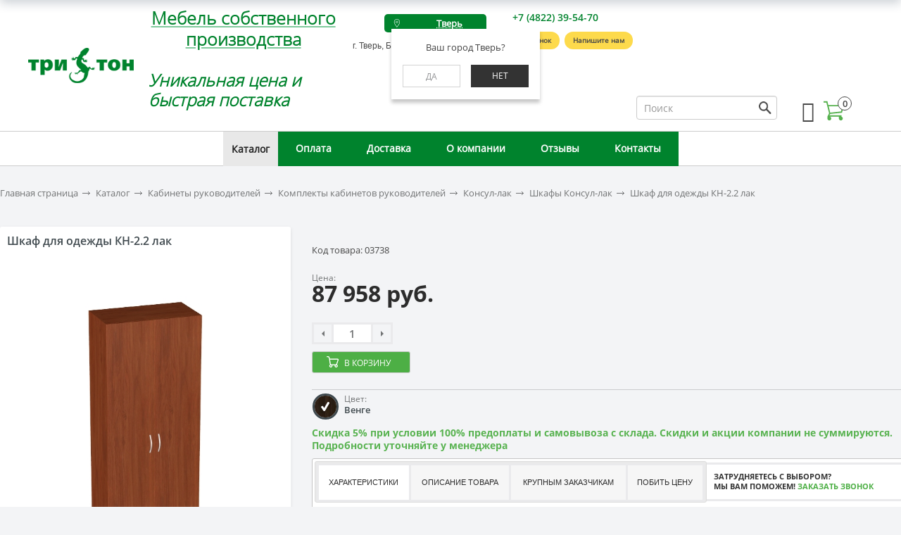

--- FILE ---
content_type: text/html; charset=UTF-8
request_url: https://triton-mebel.ru/catalog/shkafy_konsul_lak/shkaf_dlya_odezhdy_kn_2_2_lak/
body_size: 25797
content:
<!DOCTYPE html>
<html xml:lang="ru" lang="ru">
    <head>

        <meta http-equiv="X-UA-Compatible" content="IE=edge" />
        <meta name="viewport" content="user-scalable=no, initial-scale=1.0, maximum-scale=1.0, width=device-width">
        <link rel="shortcut icon" type="image/x-icon" href="/favicon.ico" />

        <title>Шкаф для одежды КН-2.2 лак купить по низкой цене в #SOTBIT_REGIONS_UF_TEXT_SOTBIT#</title>

        <meta http-equiv="Content-Type" content="text/html; charset=UTF-8" />
<meta name="keywords" content="Шкаф для одежды КН-2.2 лак, купить Шкаф для одежды КН-2.2 лак с доставкой" />
<meta name="description" content="Шкаф для одежды КН-2.2 лак" />
<script data-skip-moving="true">(function(w, d) {var v = w.frameCacheVars = {"CACHE_MODE":"HTMLCACHE","storageBlocks":[],"dynamicBlocks":{"LkGdQn":"ebc4e2ec6003","kRacnX":"d41d8cd98f00","bx_basketFKauiI":"90fbb6341327","XEVOpk":"bacb06e91d5f","OhECjo":"d41d8cd98f00","iIjGFB":"f2f58ac42d6c","fW13iv":"f3ad8e445d08","qVsX9u":"f3ad8e445d08","LwOfHb":"f3ad8e445d08","RvDJtk":"f3ad8e445d08"},"AUTO_UPDATE":true,"AUTO_UPDATE_TTL":120,"version":2};var inv = false;if (v.AUTO_UPDATE === false){if (v.AUTO_UPDATE_TTL && v.AUTO_UPDATE_TTL > 0){var lm = Date.parse(d.lastModified);if (!isNaN(lm)){var td = new Date().getTime();if ((lm + v.AUTO_UPDATE_TTL * 1000) >= td){w.frameRequestStart = false;w.preventAutoUpdate = true;return;}inv = true;}}else{w.frameRequestStart = false;w.preventAutoUpdate = true;return;}}var r = w.XMLHttpRequest ? new XMLHttpRequest() : (w.ActiveXObject ? new w.ActiveXObject("Microsoft.XMLHTTP") : null);if (!r) { return; }w.frameRequestStart = true;var m = v.CACHE_MODE; var l = w.location; var x = new Date().getTime();var q = "?bxrand=" + x + (l.search.length > 0 ? "&" + l.search.substring(1) : "");var u = l.protocol + "//" + l.host + l.pathname + q;r.open("GET", u, true);r.setRequestHeader("BX-ACTION-TYPE", "get_dynamic");r.setRequestHeader("X-Bitrix-Composite", "get_dynamic");r.setRequestHeader("BX-CACHE-MODE", m);r.setRequestHeader("BX-CACHE-BLOCKS", v.dynamicBlocks ? JSON.stringify(v.dynamicBlocks) : "");if (inv){r.setRequestHeader("BX-INVALIDATE-CACHE", "Y");}try { r.setRequestHeader("BX-REF", d.referrer || "");} catch(e) {}if (m === "APPCACHE"){r.setRequestHeader("BX-APPCACHE-PARAMS", JSON.stringify(v.PARAMS));r.setRequestHeader("BX-APPCACHE-URL", v.PAGE_URL ? v.PAGE_URL : "");}r.onreadystatechange = function() {if (r.readyState != 4) { return; }var a = r.getResponseHeader("BX-RAND");var b = w.BX && w.BX.frameCache ? w.BX.frameCache : false;if (a != x || !((r.status >= 200 && r.status < 300) || r.status === 304 || r.status === 1223 || r.status === 0)){var f = {error:true, reason:a!=x?"bad_rand":"bad_status", url:u, xhr:r, status:r.status};if (w.BX && w.BX.ready && b){BX.ready(function() {setTimeout(function(){BX.onCustomEvent("onFrameDataRequestFail", [f]);}, 0);});}w.frameRequestFail = f;return;}if (b){b.onFrameDataReceived(r.responseText);if (!w.frameUpdateInvoked){b.update(false);}w.frameUpdateInvoked = true;}else{w.frameDataString = r.responseText;}};r.send();var p = w.performance;if (p && p.addEventListener && p.getEntries && p.setResourceTimingBufferSize){var e = 'resourcetimingbufferfull';var h = function() {if (w.BX && w.BX.frameCache && w.BX.frameCache.frameDataInserted){p.removeEventListener(e, h);}else {p.setResourceTimingBufferSize(p.getEntries().length + 50);}};p.addEventListener(e, h);}})(window, document);</script>


<link href="/bitrix/css/main/bootstrap.css?1516279660141508" type="text/css"  rel="stylesheet" />
<link href="/bitrix/css/main/font-awesome.css?150486784928777" type="text/css"  rel="stylesheet" />
<link href="/bitrix/css/main/themes/green/style.css?1504867849389" type="text/css"  rel="stylesheet" />
<link href="/bitrix/js/ui/design-tokens/dist/ui.design-tokens.css?176673738226358" type="text/css"  rel="stylesheet" />
<link href="/bitrix/js/ui/fonts/opensans/ui.font.opensans.css?17666705802555" type="text/css"  rel="stylesheet" />
<link href="/bitrix/js/main/popup/dist/main.popup.bundle.css?176673760831694" type="text/css"  rel="stylesheet" />
<link href="/local/templates/triton/components/bitrix/catalog/triton_default/style.css?16601426611122" type="text/css"  rel="stylesheet" />
<link href="/local/templates/triton/components/bitrix/catalog.element/.default/style.css?170841221828361" type="text/css"  rel="stylesheet" />
<link href="/bitrix/components/bitrix/sale.prediction.product.detail/templates/.default/style.css?1537349818381" type="text/css"  rel="stylesheet" />
<link href="/local/templates/triton/components/bitrix/catalog.element/.default/themes/green/style.css?17084122181531" type="text/css"  rel="stylesheet" />
<link href="/local/templates/triton/components/bitrix/catalog.recommended.products/.default/style.css?150486690330239" type="text/css"  rel="stylesheet" />
<link href="/local/templates/triton/components/bitrix/catalog.recommended.products/.default/themes/green/style.css?15048669035713" type="text/css"  rel="stylesheet" />
<link href="/local/templates/triton/components/bitrix/menu/triton_burger/style.css?17667386634056" type="text/css"  data-template-style="true"  rel="stylesheet" />
<link href="/local/templates/triton/components/akari/regions.choose/choose/style.css?16279190346038" type="text/css"  data-template-style="true"  rel="stylesheet" />
<link href="/local/include/search/ajax_search.css?16494310752494" type="text/css"  data-template-style="true"  rel="stylesheet" />
<link href="/local/css/jquery.mCustomScrollbar.min.css?164735627842839" type="text/css"  data-template-style="true"  rel="stylesheet" />
<link href="/local/templates/triton/components/bitrix/sale.basket.basket.line/basket/style.css?15048669034229" type="text/css"  data-template-style="true"  rel="stylesheet" />
<link href="/local/templates/triton/components/bitrix/menu/triton_multilevel/style.css?17667388794768" type="text/css"  data-template-style="true"  rel="stylesheet" />
<link href="/bitrix/templates/.default/ajax/ajax.css?1504867879448" type="text/css"  data-template-style="true"  rel="stylesheet" />
<link href="/local/templates/triton/components/h2o/buyoneclick/.default/style.css?157045395117178" type="text/css"  data-template-style="true"  rel="stylesheet" />
<link href="/bitrix/panel/main/popup.css?176667063622696" type="text/css"  data-template-style="true"  rel="stylesheet" />
<link href="/local/templates/triton/components/bitrix/system.show_message/.default/style.css?164502286667" type="text/css"  data-template-style="true"  rel="stylesheet" />
<link href="/local/templates/triton/styles.css?17670995277320" type="text/css"  data-template-style="true"  rel="stylesheet" />
<link href="/local/templates/triton/template_styles.css?17667411807490" type="text/css"  data-template-style="true"  rel="stylesheet" />
<link href="/local/templates/triton/styles/style.css?1767112809245834" type="text/css"  data-template-style="true"  rel="stylesheet" />
<link href="/local/templates/triton/styles/plugins.css?150486784353001" type="text/css"  data-template-style="true"  rel="stylesheet" />
<script>if(!window.BX)window.BX={};if(!window.BX.message)window.BX.message=function(mess){if(typeof mess==='object'){for(let i in mess) {BX.message[i]=mess[i];} return true;}};</script>
<script>(window.BX||top.BX).message({"JS_CORE_LOADING":"Загрузка...","JS_CORE_NO_DATA":"- Нет данных -","JS_CORE_WINDOW_CLOSE":"Закрыть","JS_CORE_WINDOW_EXPAND":"Развернуть","JS_CORE_WINDOW_NARROW":"Свернуть в окно","JS_CORE_WINDOW_SAVE":"Сохранить","JS_CORE_WINDOW_CANCEL":"Отменить","JS_CORE_WINDOW_CONTINUE":"Продолжить","JS_CORE_H":"ч","JS_CORE_M":"м","JS_CORE_S":"с","JSADM_AI_HIDE_EXTRA":"Скрыть лишние","JSADM_AI_ALL_NOTIF":"Показать все","JSADM_AUTH_REQ":"Требуется авторизация!","JS_CORE_WINDOW_AUTH":"Войти","JS_CORE_IMAGE_FULL":"Полный размер"});</script>

<script src="/bitrix/js/main/core/core.js?1766737690511455"></script>

<script>BX.Runtime.registerExtension({"name":"main.core","namespace":"BX","loaded":true});</script>
<script>BX.setJSList(["\/bitrix\/js\/main\/core\/core_ajax.js","\/bitrix\/js\/main\/core\/core_promise.js","\/bitrix\/js\/main\/polyfill\/promise\/js\/promise.js","\/bitrix\/js\/main\/loadext\/loadext.js","\/bitrix\/js\/main\/loadext\/extension.js","\/bitrix\/js\/main\/polyfill\/promise\/js\/promise.js","\/bitrix\/js\/main\/polyfill\/find\/js\/find.js","\/bitrix\/js\/main\/polyfill\/includes\/js\/includes.js","\/bitrix\/js\/main\/polyfill\/matches\/js\/matches.js","\/bitrix\/js\/ui\/polyfill\/closest\/js\/closest.js","\/bitrix\/js\/main\/polyfill\/fill\/main.polyfill.fill.js","\/bitrix\/js\/main\/polyfill\/find\/js\/find.js","\/bitrix\/js\/main\/polyfill\/matches\/js\/matches.js","\/bitrix\/js\/main\/polyfill\/core\/dist\/polyfill.bundle.js","\/bitrix\/js\/main\/core\/core.js","\/bitrix\/js\/main\/polyfill\/intersectionobserver\/js\/intersectionobserver.js","\/bitrix\/js\/main\/lazyload\/dist\/lazyload.bundle.js","\/bitrix\/js\/main\/polyfill\/core\/dist\/polyfill.bundle.js","\/bitrix\/js\/main\/parambag\/dist\/parambag.bundle.js"]);
</script>
<script>BX.Runtime.registerExtension({"name":"ui.dexie","namespace":"BX.DexieExport","loaded":true});</script>
<script>BX.Runtime.registerExtension({"name":"ls","namespace":"window","loaded":true});</script>
<script>BX.Runtime.registerExtension({"name":"fx","namespace":"window","loaded":true});</script>
<script>BX.Runtime.registerExtension({"name":"fc","namespace":"window","loaded":true});</script>
<script>BX.Runtime.registerExtension({"name":"pull.protobuf","namespace":"BX","loaded":true});</script>
<script>BX.Runtime.registerExtension({"name":"rest.client","namespace":"window","loaded":true});</script>
<script>(window.BX||top.BX).message({"pull_server_enabled":"Y","pull_config_timestamp":1766737630,"shared_worker_allowed":"Y","pull_guest_mode":"N","pull_guest_user_id":0,"pull_worker_mtime":1766737271});(window.BX||top.BX).message({"PULL_OLD_REVISION":"Для продолжения корректной работы с сайтом необходимо перезагрузить страницу."});</script>
<script>BX.Runtime.registerExtension({"name":"pull.client","namespace":"BX","loaded":true});</script>
<script>BX.Runtime.registerExtension({"name":"pull","namespace":"window","loaded":true});</script>
<script>BX.Runtime.registerExtension({"name":"ui.design-tokens","namespace":"window","loaded":true});</script>
<script>BX.Runtime.registerExtension({"name":"ui.fonts.opensans","namespace":"window","loaded":true});</script>
<script>BX.Runtime.registerExtension({"name":"main.popup","namespace":"BX.Main","loaded":true});</script>
<script>BX.Runtime.registerExtension({"name":"popup","namespace":"window","loaded":true});</script>
<script type="extension/settings" data-extension="currency.currency-core">{"region":"ru"}</script>
<script>BX.Runtime.registerExtension({"name":"currency.currency-core","namespace":"BX.Currency","loaded":true});</script>
<script>BX.Runtime.registerExtension({"name":"currency","namespace":"window","loaded":true});</script>
<script>BX.Runtime.registerExtension({"name":"main.pageobject","namespace":"BX","loaded":true});</script>
<script>(window.BX||top.BX).message({"JS_CORE_LOADING":"Загрузка...","JS_CORE_NO_DATA":"- Нет данных -","JS_CORE_WINDOW_CLOSE":"Закрыть","JS_CORE_WINDOW_EXPAND":"Развернуть","JS_CORE_WINDOW_NARROW":"Свернуть в окно","JS_CORE_WINDOW_SAVE":"Сохранить","JS_CORE_WINDOW_CANCEL":"Отменить","JS_CORE_WINDOW_CONTINUE":"Продолжить","JS_CORE_H":"ч","JS_CORE_M":"м","JS_CORE_S":"с","JSADM_AI_HIDE_EXTRA":"Скрыть лишние","JSADM_AI_ALL_NOTIF":"Показать все","JSADM_AUTH_REQ":"Требуется авторизация!","JS_CORE_WINDOW_AUTH":"Войти","JS_CORE_IMAGE_FULL":"Полный размер"});</script>
<script>BX.Runtime.registerExtension({"name":"window","namespace":"window","loaded":true});</script>
<script>BX.Runtime.registerExtension({"name":"jquery","namespace":"window","loaded":true});</script>
<script>(window.BX||top.BX).message({"LANGUAGE_ID":"ru","FORMAT_DATE":"DD.MM.YYYY","FORMAT_DATETIME":"DD.MM.YYYY HH:MI:SS","COOKIE_PREFIX":"BITRIX_SM","SERVER_TZ_OFFSET":"10800","UTF_MODE":"Y","SITE_ID":"s1","SITE_DIR":"\/"});</script>


<script src="/bitrix/js/ui/dexie/dist/dexie.bundle.js?1766737638218847"></script>
<script src="/bitrix/js/main/core/core_ls.js?17667375704201"></script>
<script src="/bitrix/js/main/core/core_fx.js?150486787816888"></script>
<script src="/bitrix/js/main/core/core_frame_cache.js?176673763916945"></script>
<script src="/bitrix/js/pull/protobuf/protobuf.js?1644606963274055"></script>
<script src="/bitrix/js/pull/protobuf/model.js?164460696370928"></script>
<script src="/bitrix/js/rest/client/rest.client.js?176666929317414"></script>
<script src="/bitrix/js/pull/client/pull.client.js?176673727183861"></script>
<script src="/bitrix/js/main/popup/dist/main.popup.bundle.js?1766737760119952"></script>
<script src="/bitrix/js/currency/currency-core/dist/currency-core.bundle.js?17667371928800"></script>
<script src="/bitrix/js/currency/core_currency.js?17667371921181"></script>
<script src="/bitrix/js/main/ajax.js?150486787735509"></script>
<script src="/bitrix/js/main/pageobject/dist/pageobject.bundle.js?1766737690999"></script>
<script src="/bitrix/js/main/core/core_window.js?176673743298766"></script>
<script src="/bitrix/js/main/jquery/jquery-1.12.4.min.js?176667059697163"></script>
<script>
					(function () {
						"use strict";

						var counter = function ()
						{
							var cookie = (function (name) {
								var parts = ("; " + document.cookie).split("; " + name + "=");
								if (parts.length == 2) {
									try {return JSON.parse(decodeURIComponent(parts.pop().split(";").shift()));}
									catch (e) {}
								}
							})("BITRIX_CONVERSION_CONTEXT_s1");

							if (cookie && cookie.EXPIRE >= BX.message("SERVER_TIME"))
								return;

							var request = new XMLHttpRequest();
							request.open("POST", "/bitrix/tools/conversion/ajax_counter.php", true);
							request.setRequestHeader("Content-type", "application/x-www-form-urlencoded");
							request.send(
								"SITE_ID="+encodeURIComponent("s1")+
								"&sessid="+encodeURIComponent(BX.bitrix_sessid())+
								"&HTTP_REFERER="+encodeURIComponent(document.referrer)
							);
						};

						if (window.frameRequestStart === true)
							BX.addCustomEvent("onFrameDataReceived", counter);
						else
							BX.ready(counter);
					})();
				</script>



<script src="/local/templates/triton/scripts/libs/jquery-2.1.1.min.js?150486784384245"></script>
<script src="/local/templates/triton/scripts/libs/jquery.formstyler.min.js?150486784319139"></script>
<script src="/local/templates/triton/scripts/libs/slick.min.js?150486784340461"></script>
<script src="/local/templates/triton/scripts/libs/jquery-ui.min.js?1504867843253668"></script>
<script src="/local/templates/triton/scripts/libs/jquery.fancybox.js?150486784348706"></script>
<script src="/local/templates/triton/scripts/libs/jquery.jscrollpane.min.js?150486784314327"></script>
<script src="/local/templates/triton/scripts/libs/jquery.mousewheel.min.js?15048678432771"></script>
<script src="/local/templates/triton/scripts/libs/jquery.arcticmodal-0.3.min.js?15048678436118"></script>
<script src="/local/templates/triton/scripts/libs/jquery.placeholder.min.js?15048678433289"></script>
<script src="/local/templates/triton/scripts/libs/jquery.cookie.js?15048678433121"></script>
<script src="/local/templates/triton/scripts/libs/bootstrap.js?1731162646131637"></script>
<script src="/local/templates/triton/scripts/main.js?176673882537267"></script>
<script src="/local/templates/triton/scripts/libs/oneclick.js?17311626461631"></script>
<script src="/local/templates/triton/scripts/libs/lazyload.min.js?15571385262012"></script>
<script src="/local/templates/triton/components/bitrix/menu/triton_burger/script.js?16491639891705"></script>
<script src="/local/templates/triton/components/akari/regions.choose/choose/script.js?16491639895268"></script>
<script src="/local/templates/triton/components/akari/regions.choose/choose/js/horsey.min.js?162791912330447"></script>
<script src="/local/include/search/ajax_search.js?16473562781730"></script>
<script src="/local/js/jquery.mCustomScrollbar.js?164735627892961"></script>
<script src="/local/templates/triton/components/bitrix/sale.basket.basket.line/basket/script.js?15048669035292"></script>
<script src="/local/templates/triton/components/bitrix/menu/triton_multilevel/script.js?1649163989470"></script>
<script src="/local/templates/triton/components/h2o/buyoneclick/.default/script.js?157020173317368"></script>
<script src="/bitrix/components/h2o/buyoneclick/templates/.default/jquery.maskedinput.min.js?15725261004319"></script>
<script src="/local/templates/triton/components/bitrix/catalog.element/.default/script.js?170841221888651"></script>
<script src="/bitrix/components/bitrix/sale.prediction.product.detail/templates/.default/script.js?1504867844579"></script>
<script src="/local/templates/triton/components/bitrix/catalog.recommended.products/.default/script.js?166151119632870"></script>


        
        <script type="text/javascript">
            triton = {template_path: "/local/templates/triton"};
        </script>

        <meta name="yandex-verification" content="28236e5f30c4d112" />



        
        
        
        <meta name="google-site-verification" content="ez1Ak0qsAdnmQib-uiIe09fbm7qIveaTI4Ub0Yw6bQY" />
        <meta name="google-site-verification" content="8dsPn6Ez9BS0PRzcFB92m27wYvnsX_mR8b32dbVM_i4" />

        <script type="text/javascript">
            (function (d, w) {
            var n = d.getElementsByTagName("script")[0],
            s = d.createElement("script");
            s.type = "text/javascript";
            s.async = true;
            s.src = "https://qoopler.ru/index.php?ref="+d.referrer+"&page=" + encodeURIComponent(w.location.href);
            n.parentNode.insertBefore(s, n);
            })(document, window);
        </script>

        <script type="text/javascript" >
            setTimeout(() => {
                (function(m,e,t,r,i,k,a){m[i]=m[i]||function(){(m[i].a=m[i].a||[]).push(arguments)};
                    m[i].l=1*new Date();k=e.createElement(t),a=e.getElementsByTagName(t)[0],k.async=1,k.src=r,a.parentNode.insertBefore(k,a)})
                (window, document, "script", "https://mc.yandex.ru/metrika/tag.js", "ym");

                ym(46420521, "init", {
                    clickmap:true,
                    trackLinks:true,
                    accurateTrackBounce:true
                });
            }, 7000);

        </script>
		<style>
			.header-basket .profile-icon {
				display: none;
			}
		</style>
</head>
<body>

    <noscript>
        <div>
            <img src="https://mc.yandex.ru/watch/46420521" style="position:absolute; left:-9999px;" alt="" />
        </div>
    </noscript>

    <div id="panel"></div>

        <div id="sticky" class="sticky-element">

            <div class="sticky-anchor"></div>

            <div class="sticky-content">

                <header class="header">
                    <div class="center-header-wrapper">

                        <div class="clr header-align">

                            <div class="header-container m-20-right">

                                <div id="bxdynamic_LkGdQn_start" style="display:none"></div>
<nav class="triton-burger">

    <div class="hamburger-menu">

        <input id="menu__toggle" type="checkbox" />
        <label class="menu__btn" for="menu__toggle">
        <span></span>
        </label>

        <div class="menu__box">

            <div class="hamburger-info"> <!-- город, телефон, обратный звонок -->
            
                                <div class="select-city-wrap-burger">
                    <div class="select-city__block">
                        <span class="chosen select-city__block__text-city-no-open"></span>
                    </div>
                    
                </div>

                <div class="hamburger-phone">
                                            <a class="zphone" href="tel:88005119091">
                            +7 (800) 511-90-91
                        </a>

                    
                    <a href="#" class="header-btn-callback btn-recall">Заказать звонок</a>
                </div>          

            </div>
		<ul>
                
                    
                    
                                                    <li class="parent-level"><a href="/catalog/" class="root-item-selected parent_item menu__item">Каталог</a>
                                <ul>
                        
                    
                    
                
                    
                    
                        
                                                            <li><a class="menu__item" href="/catalog/spetspredlozheniya/">Спецпредложения</a></li>
                            
                        
                    
                    
                
                    
                    
                        
                                                            <li><a class="menu__item" href="/catalog/novinki/">Новинки</a></li>
                            
                        
                    
                    
                
                    
                    
                        
                                                            <li><a class="menu__item" href="/catalog/mebel_dlya_ofisa/">Мебель для офиса</a></li>
                            
                        
                    
                    
                
                    
                    
                        
                                                            <li><a class="menu__item" href="/catalog/kabinety_rukovoditeley/">Кабинеты руководителей</a></li>
                            
                        
                    
                    
                
                    
                    
                        
                                                            <li><a class="menu__item" href="/catalog/ofisnye_kresla/">Офисные кресла</a></li>
                            
                        
                    
                    
                
                    
                    
                        
                                                            <li><a class="menu__item" href="/catalog/kompyuternye_kresla/">Компьютерные кресла</a></li>
                            
                        
                    
                    
                
                    
                    
                        
                                                            <li><a class="menu__item" href="/catalog/myagkaya_mebel_dlya_ofisa/">Мягкая мебель для офиса</a></li>
                            
                        
                    
                    
                
                    
                    
                        
                                                            <li><a class="menu__item" href="/catalog/tovary_dlya_ofisa/">Товары для офиса</a></li>
                            
                        
                    
                    
                
                    
                    
                        
                                                            <li><a class="menu__item" href="/catalog/meditsinskaya_mebel/">Медицинская мебель</a></li>
                            
                        
                    
                    
                
                    
                    
                        
                                                            <li><a class="menu__item" href="/catalog/metallicheskaya_mebel_i_seyfy/">Металлическая мебель</a></li>
                            
                        
                    
                    
                
                    
                    
                        
                                                            <li><a class="menu__item" href="/catalog/seyfy/">Сейфы</a></li>
                            
                        
                    
                    
                
                    
                    
                        
                                                            <li><a class="menu__item" href="/catalog/dekorativnye_reechnye_paneli_woodnel/">Декоративные реечные панели Woodnel</a></li>
                            
                        
                    
                    
                
                    
                    
                        
                                                            <li><a class="menu__item" href="/catalog/mebel_dlya_aktovogo_zala/">Мебель для актового зала</a></li>
                            
                        
                    
                    
                
                    
                    
                        
                                                            <li><a class="menu__item" href="/catalog/mebel_dlya_doma/">Мебель для дома</a></li>
                            
                        
                    
                    
                
                    
                    
                        
                                                            <li><a class="menu__item" href="/catalog/mebel_dlya_razdevalok/">Мебель для раздевалок</a></li>
                            
                        
                    
                    
                
                    
                    
                        
                                                            <li><a class="menu__item" href="/catalog/mebel_dlya_uchitelskoy/">Мебель для учительской</a></li>
                            
                        
                    
                    
                
                    
                    
                        
                                                            <li><a class="menu__item" href="/catalog/ofisnye_kukhni/">Офисные кухни</a></li>
                            
                        
                    
                    
                
                    
                    
                        
                                                            <li><a class="menu__item" href="/catalog/peregorodki_ekrany/">Перегородки, экраны</a></li>
                            
                        
                    
                    
                
                    
                    
                        
                                                            <li><a class="menu__item" href="/catalog/teatralnye_kresla/">Театральные кресла</a></li>
                            
                        
                    
                    
                
                    
                    
                        
                                                            <li><a class="menu__item" href="/catalog/stoly_dlya_peregovorov/">Столы для переговоров</a></li>
                            
                        
                    
                    
                
                    
                    
                        
                                                            <li><a class="menu__item" href="/catalog/shkolnaya_mebel/">Школьная мебель</a></li>
                            
                        
                    
                    
                
                    
                    
                        
                                                            <li><a class="menu__item" href="/catalog/stoyki_resepshn/">Стойки ресепшн</a></li>
                            
                        
                    
                    
                
                    
                    
                        
                                                            <li><a class="menu__item" href="/catalog/barnye_stulya/">Барные стулья</a></li>
                            
                        
                    
                    
                
                    
                    
                        
                                                            <li><a class="menu__item" href="/catalog/mebel_dlya_gostinits_i_oteley/">Мебель для гостиниц и отелей</a></li>
                            
                        
                    
                    
                
                    
                    
                        
                                                            <li><a class="menu__item" href="/catalog/mebel_dlya_bibliotek_i_domov_kultury_1/">Мебель для библиотек и домов культуры</a></li>
                            
                        
                    
                    
                
                    
                    
                        
                                                            <li><a class="menu__item" href="/catalog/sudebnaya_mebel/">Судебная мебель</a></li>
                            
                        
                    
                    
                
                    
                    
                        
                                                            <li><a class="menu__item" href="/catalog/mebel_sobstvennogo_proizvodstva/">Мебель собственного производства</a></li>
                            
                        
                    
                    
                
                                            </ul></li>                    
                    
                        
                                                            <li><a href="/about/payment/" class="menu__item">Оплата</a></li>
                            
                        
                    
                    
                
                    
                    
                        
                                                            <li><a href="/about/delivery/" class="menu__item">Доставка</a></li>
                            
                        
                    
                    
                
                    
                    
                        
                                                            <li><a href="/about/" class="menu__item">О компании</a></li>
                            
                        
                    
                    
                
                    
                    
                        
                                                            <li><a href="/about/reviews/" class="menu__item">Отзывы</a></li>
                            
                        
                    
                    
                
                    
                    
                        
                                                            <li><a href="/about/contacts/" class="menu__item">Контакты</a></li>
                            
                        
                    
                    
                
                		</ul>
            <div class="second-nav">
				<ul>
					<li class="second-level"><a class="second__item profile-ico" href="#">Личный кабинет</a></li>
					<li class="second-level"><a class="second__item cart-ico" href="#">Корзина</a></li>
				</ul>
            </div>

            <div class="hamburger-contact">

                <div>
                    <h4>Контактная информация</h4>
                </div>

                <div class="footer__address">
                    Тверь, Беляковский переулок, 46                </div>

                <div class="footer__timetable">Пн-Пт с 09:00 до 18:00; Сб,Вс – выходной</div>

                <div class="footer__phones">

                                    <a class="zphone" href="tel:88005119091">
                        +7 (800) 511-90-91
                    </a>
                
                </div>

                <div class="footer__mail">
                                            <a href="mailto:tver@triton-mebel.ru">tver@triton-mebel.ru</a>
                    
                </div>

            </div>

		</div>
    </div>

</nav><div id="bxdynamic_LkGdQn_end" style="display:none"></div>
                                <div class="logo">
                                    <a href="/" class="header-logo">
                                        <img src="/local/templates/triton/images/logo_triton1.png" alt="Тритон Мебель - типовая мебель и по вашим размерам">                                    </a>
                                </div>

                            </div>

                            <div class="slogan m-20-right">
								<a href="/catalog/mebel_sobstvennogo_proizvodstva/" class="slogan__link"> </a>
<h2><b><a href="/catalog/mebel_sobstvennogo_proizvodstva/" class="slogan__link"><span style="color: #81ca9d;"><u> <span style="color: #00832d;">Мебель собственного производства</span></u></span></a></b></h2>
 <span style="color: #00832d;"> </span><span style="color: #00832d;"> </span><span style="color: #00832d;"> </span>
<h3><span style="color: #00832d;"> </span><i><span style="color: #81ca9d;"><b> <span style="color: #00832d;">Уникальная цена и быстрая поставка</span></b></span></i></h3>
 <a href="/catalog/mebel_sobstvennogo_proizvodstva/" class="slogan__link"> </a>                            </div>

                            <div class="header-address">
                                <div class="header-row">
                                    <div id="bxdynamic_kRacnX_start" style="display:none"></div><div id="bxdynamic_kRacnX_end" style="display:none"></div>
                                                                                                                <div class="city-info sotbit">
                                            <p class="address h-info">
                                                г. Тверь, Беляковский пер., д. 46А                                             </p>
                                        </div>

                                                                    </div>
                            </div>

                            <div class="header-info">
                                <div class="header-row">
                                    <div class="header-info">
                                        <div class="header-phone">
                                                                                            <a class="zphone" href="tel:74822395470">
                                                    +7 (4822) 39-54-70                                                </a>

                                                                                    </div>
                                        <div class="header--callback">
                                          <a href="javascript:void(0);" class="header-btn-callback btn-recall">Заказать звонок</a>
                                          <a href="javascript:void(0);" class="btn-form-b24 header-btn-callback">Напишите нам</a>
                                        </div>
                                      </div>
                                </div>

                            </div>

                                                        <div class="header-second-row">
                                <div class="header-search col-lg-1 col-md-2 col-sm-10 col-xs-8 col-lg-offset-1">
                                    
<form class="lv-search" action="/search/index.php">
            <input type="search" class="form-control lv-input" maxlength="50" size="15" value="" name="q" id="q" autocomplete="off" placeholder="Поиск">
    &nbsp;
    
</form>
                                </div>

                                <div class="header-basket">
                                    <div class="header-row">
                                        <script>
var bx_basketFKauiI = new BitrixSmallCart;
</script>
<div id="bx_basketFKauiI" class="bx-basket bx-opener">                <a href="#" class="top-enter__link profile-icon"><i class="fa fa-user" aria-hidden="true"></i></a>
                				
<a href="/personal/cart/" class="hc-icon">
           <div class="hc-counter">0</div> 
        </a>
   
</div>
<script type="text/javascript">
	bx_basketFKauiI.siteId       = 's1';
	bx_basketFKauiI.cartId       = 'bx_basketFKauiI';
	bx_basketFKauiI.ajaxPath     = '/bitrix/components/bitrix/sale.basket.basket.line/ajax.php';
	bx_basketFKauiI.templateName = 'basket';
	bx_basketFKauiI.arParams     =  {'HIDE_ON_BASKET_PAGES':'Y','PATH_TO_BASKET':'/personal/cart/','PATH_TO_ORDER':'/personal/order/make/','PATH_TO_PERSONAL':'/personal/','PATH_TO_PROFILE':'/personal/','PATH_TO_REGISTER':'/login/','POSITION_FIXED':'N','SHOW_AUTHOR':'N','SHOW_EMPTY_VALUES':'Y','SHOW_NUM_PRODUCTS':'Y','SHOW_PERSONAL_LINK':'N','SHOW_PRODUCTS':'N','SHOW_TOTAL_PRICE':'Y','CACHE_TYPE':'A','SHOW_REGISTRATION':'N','PATH_TO_AUTHORIZE':'/login/','SHOW_DELAY':'Y','SHOW_NOTAVAIL':'Y','SHOW_IMAGE':'Y','SHOW_PRICE':'Y','SHOW_SUMMARY':'Y','POSITION_VERTICAL':'top','POSITION_HORIZONTAL':'right','MAX_IMAGE_SIZE':'70','AJAX':'N','~HIDE_ON_BASKET_PAGES':'Y','~PATH_TO_BASKET':'/personal/cart/','~PATH_TO_ORDER':'/personal/order/make/','~PATH_TO_PERSONAL':'/personal/','~PATH_TO_PROFILE':'/personal/','~PATH_TO_REGISTER':'/login/','~POSITION_FIXED':'N','~SHOW_AUTHOR':'N','~SHOW_EMPTY_VALUES':'Y','~SHOW_NUM_PRODUCTS':'Y','~SHOW_PERSONAL_LINK':'N','~SHOW_PRODUCTS':'N','~SHOW_TOTAL_PRICE':'Y','~CACHE_TYPE':'A','~SHOW_REGISTRATION':'N','~PATH_TO_AUTHORIZE':'/login/','~SHOW_DELAY':'Y','~SHOW_NOTAVAIL':'Y','~SHOW_IMAGE':'Y','~SHOW_PRICE':'Y','~SHOW_SUMMARY':'Y','~POSITION_VERTICAL':'top','~POSITION_HORIZONTAL':'right','~MAX_IMAGE_SIZE':'70','~AJAX':'N','cartId':'bx_basketFKauiI'}; // TODO \Bitrix\Main\Web\Json::encode
	bx_basketFKauiI.closeMessage = 'Скрыть';
	bx_basketFKauiI.openMessage  = 'Раскрыть';
	bx_basketFKauiI.activate();
</script>                                    </div>
                                </div>

                            </div>

                        </div>

                    </div>

                </header>

            </div>

            <div id="bxdynamic_XEVOpk_start" style="display:none"></div>

<div class="wrapper-menu">
	<ul id="horizontal-multilevel-menu">

	
		
		
							<li class="parent-level"><a href="/catalog/" class="root-item-selected">Каталог</a>
					<ul>
			
		
		
	
		
		
							<li><a href="/catalog/spetspredlozheniya/" class="parent">Спецпредложения</a>
					<ul>
			
		
		
	
		
		
			
									<li><a href="/catalog/kresla_novinki/">Кресла Новинки</a></li>
				
			
		
		
	
		
		
			
									<li><a href="/catalog/serii_nashego_proizvodstva/">Серии нашего производства</a></li>
				
			
		
		
	
		
		
			
									<li><a href="/catalog/spetspredlozheniya_kabinetov_rukovoditeley/">Спецпредложения кабинетов руководителей</a></li>
				
			
		
		
	
		
		
			
									<li><a href="/catalog/spetspredlozheniya_mebeli_dlya_ofisa/">Спецпредложения мебели для офиса</a></li>
				
			
		
		
	
		
		
			
									<li><a href="/catalog/spetspredlozheniya_myagkoy_mebeli_dlya_ofisa/">Спецпредложения мягкой мебели для офиса</a></li>
				
			
		
		
	
		
		
			
									<li><a href="/catalog/spetspredlozheniya_ofisnykh_kresel/">Спецпредложения офисных кресел</a></li>
				
			
		
		
	
		
		
			
									<li><a href="/catalog/spetspredlozheniya_ofisnykh_kukhon/">Спецпредложения офисных кухонь</a></li>
				
			
		
		
	
		
		
			
									<li><a href="/catalog/spetspredlozheniya_rukovoditelskikh_kresel/">Спецпредложения руководительских кресел</a></li>
				
			
		
		
	
		
		
			
									<li><a href="/catalog/spetspredlozheniya_stoyek_resepshn/">Спецпредложения стойек ресепшн</a></li>
				
			
		
		
	
					</ul></li>		
		
			
									<li><a href="/catalog/novinki/">Новинки</a></li>
				
			
		
		
	
		
		
							<li><a href="/catalog/mebel_dlya_ofisa/" class="parent">Мебель для офиса</a>
					<ul>
			
		
		
	
		
		
			
									<li><a href="/catalog/komplekty_mebeli_dlya_personala/">Комплекты мебели для персонала</a></li>
				
			
		
		
	
		
		
			
									<li><a href="/catalog/stoly_dlya_ofisa/">Столы для офиса</a></li>
				
			
		
		
	
		
		
			
									<li><a href="/catalog/pristavki_dlya_stolov/">Приставки для столов</a></li>
				
			
		
		
	
		
		
			
									<li><a href="/catalog/ofisnye_tumby/">Офисные тумбы</a></li>
				
			
		
		
	
		
		
			
									<li><a href="/catalog/shkafy_dlya_ofisa/">Шкафы для офиса</a></li>
				
			
		
		
	
		
		
			
									<li><a href="/catalog/ekrany_dlya_stolov/">Экраны для столов</a></li>
				
			
		
		
	
		
		
			
									<li><a href="/catalog/dveri_dlya_shkafov/">Двери для шкафов</a></li>
				
			
		
		
	
		
		
			
									<li><a href="/catalog/bench_sistemy_dlya_ofisa/">Бэнч-системы для офиса</a></li>
				
			
		
		
	
		
		
			
									<li><a href="/catalog/polki_dlya_ofisa/">Полки для офиса</a></li>
				
			
		
		
	
		
		
			
									<li><a href="/catalog/paneli_dlya_stolov/">Панели для столов</a></li>
				
			
		
		
	
		
		
			
									<li><a href="/catalog/stoleshnitsy_dlya_personala/">Столешницы</a></li>
				
			
		
		
	
		
		
			
									<li><a href="/catalog/aksessuary_dlya_mebeli/">Аксессуары для мебели</a></li>
				
			
		
		
	
					</ul></li>		
		
							<li><a href="/catalog/kabinety_rukovoditeley/" class="parent">Кабинеты руководителей</a>
					<ul>
			
		
		
	
		
		
			
									<li><a href="/catalog/komplekty_kabinetov_rukovoditeley/">Комплекты кабинетов руководителей</a></li>
				
			
		
		
	
		
		
			
									<li><a href="/catalog/pristavki_dlya_kabinetov/">Приставки для кабинетов</a></li>
				
			
		
		
	
		
		
			
									<li><a href="/catalog/stoly_dlya_rukovoditeley/">Столы для руководителей</a></li>
				
			
		
		
	
		
		
			
									<li><a href="/catalog/tumby_dlya_kabinetov/">Тумбы для кабинетов</a></li>
				
			
		
		
	
		
		
			
									<li><a href="/catalog/shkafy_dlya_rukovoditeley/">Шкафы для руководителей</a></li>
				
			
		
		
	
		
		
			
									<li><a href="/catalog/bench_sistemy_dlya_rukovoditeley/">Бэнч-системы</a></li>
				
			
		
		
	
		
		
			
									<li><a href="/catalog/ekrany_dlya_kabinetov/">Экраны для кабинетов</a></li>
				
			
		
		
	
		
		
			
									<li><a href="/catalog/dveri_dlya_shkafov_rukovoditeley/">Двери для шкафов руководителей</a></li>
				
			
		
		
	
					</ul></li>		
		
							<li><a href="/catalog/ofisnye_kresla/" class="parent">Офисные кресла</a>
					<ul>
			
		
		
	
		
		
			
									<li><a href="/catalog/kresla_dlya_personala/">Кресла для персонала</a></li>
				
			
		
		
	
		
		
			
									<li><a href="/catalog/kresla_dlya_rukovoditeley/">Кресла для руководителей</a></li>
				
			
		
		
	
		
		
			
									<li><a href="/catalog/konferents_kresla/">Конференц-кресла</a></li>
				
			
		
		
	
		
		
			
									<li><a href="/catalog/ofisnye_stulya/">Офисные стулья</a></li>
				
			
		
		
	
		
		
			
									<li><a href="/catalog/mnogomestnye_sektsii_i_banketki/">Многоместные секции и банкетки</a></li>
				
			
		
		
	
		
		
			
									<li><a href="/catalog/komplektuyushchie_dlya_kresel/">Комплектующие для кресел</a></li>
				
			
		
		
	
					</ul></li>		
		
							<li><a href="/catalog/kompyuternye_kresla/" class="parent">Компьютерные кресла</a>
					<ul>
			
		
		
	
		
		
			
									<li><a href="/catalog/detskie_kompyuternye_kresla/">Детские компьютерные кресла</a></li>
				
			
		
		
	
		
		
			
									<li><a href="/catalog/igrovye_kresla/">Игровые кресла</a></li>
				
			
		
		
	
					</ul></li>		
		
							<li><a href="/catalog/myagkaya_mebel_dlya_ofisa/" class="parent">Мягкая мебель для офиса</a>
					<ul>
			
		
		
	
		
		
			
									<li><a href="/catalog/ofisnye_pufy/">Офисные пуфы</a></li>
				
			
		
		
	
		
		
			
									<li><a href="/catalog/myagkie_kresla/">Мягкие кресла</a></li>
				
			
		
		
	
		
		
			
									<li><a href="/catalog/ofisnye_divany/">Офисные диваны</a></li>
				
			
		
		
	
		
		
			
									<li><a href="/catalog/ofisnye_banketki/">Офисные банкетки</a></li>
				
			
		
		
	
		
		
			
									<li><a href="/catalog/stoliki/">Столики</a></li>
				
			
		
		
	
		
		
			
									<li><a href="/catalog/aksessuary_dlya_myagkoy_mebeli/">Аксессуары для мягкой мебели</a></li>
				
			
		
		
	
					</ul></li>		
		
							<li><a href="/catalog/tovary_dlya_ofisa/" class="parent">Товары для офиса</a>
					<ul>
			
		
		
	
		
		
			
									<li><a href="/catalog/zhurnalnye_stoliki/">Журнальные столики</a></li>
				
			
		
		
	
		
		
			
									<li><a href="/catalog/veshalki/">Вешалки</a></li>
				
			
		
		
	
		
		
			
									<li><a href="/catalog/obuvnitsy/">Обувницы</a></li>
				
			
		
		
	
		
		
			
									<li><a href="/catalog/etazherki/">Этажерки</a></li>
				
			
		
		
	
		
		
			
									<li><a href="/catalog/tumby_pod_televizor/">Тумбы под телевизор</a></li>
				
			
		
		
	
		
		
			
									<li><a href="/catalog/tsvetochnitsy/">Цветочницы</a></li>
				
			
		
		
	
		
		
			
									<li><a href="/catalog/urny/">Урны</a></li>
				
			
		
		
	
		
		
			
									<li><a href="/catalog/zerkala/">Зеркала</a></li>
				
			
		
		
	
		
		
			
									<li><a href="/catalog/stendy_i_oborudovanie/">Стенды и оборудование</a></li>
				
			
		
		
	
					</ul></li>		
		
							<li><a href="/catalog/meditsinskaya_mebel/" class="parent">Медицинская мебель</a>
					<ul>
			
		
		
	
		
		
			
									<li><a href="/catalog/aptechki_kushetki/">Аптечки, кушетки</a></li>
				
			
		
		
	
		
		
			
									<li><a href="/catalog/seyfy_termostaty/">Сейфы-термостаты</a></li>
				
			
		
		
	
		
		
			
									<li><a href="/catalog/meditsinskie_shkafy/">Медицинские шкафы</a></li>
				
			
		
		
	
		
		
			
									<li><a href="/catalog/meditsinskie_stoliki/">Медицинские столики</a></li>
				
			
		
		
	
		
		
			
									<li><a href="/catalog/tumby_meditsinskie_podkatnye/">Тумбы медицинские подкатные</a></li>
				
			
		
		
	
		
		
			
									<li><a href="/catalog/meditsinskie_shkafy_dlya_razdevalok/">Медицинские шкафы для раздевалок</a></li>
				
			
		
		
	
		
		
			
									<li><a href="/catalog/meditsinskie_shtativy/">Медицинские штативы</a></li>
				
			
		
		
	
					</ul></li>		
		
							<li><a href="/catalog/metallicheskaya_mebel_i_seyfy/" class="parent">Металлическая мебель</a>
					<ul>
			
		
		
	
		
		
			
									<li><a href="/catalog/kartoteki/">Картотеки</a></li>
				
			
		
		
	
		
		
			
									<li><a href="/catalog/metallicheskie_shkafy_dlya_ofisa_1/">Металлические шкафы для офиса</a></li>
				
			
		
		
	
		
		
			
									<li><a href="/catalog/shkafy_dlya_razdevalok/">Шкафы для раздевалок</a></li>
				
			
		
		
	
		
		
			
									<li><a href="/catalog/prochie_shkafy/">Прочие шкафы</a></li>
				
			
		
		
	
		
		
			
									<li><a href="/catalog/stellazhi/">Стеллажи</a></li>
				
			
		
		
	
		
		
			
									<li><a href="/catalog/depozitnye_yacheyki/">Депозитные ячейки</a></li>
				
			
		
		
	
		
		
			
									<li><a href="/catalog/tempokassa/">Темпокасса</a></li>
				
			
		
		
	
		
		
			
									<li><a href="/catalog/proizvodstvennaya_mebel/">Производственная мебель</a></li>
				
			
		
		
	
		
		
			
									<li><a href="/catalog/obuvnitsy_metallicheskie/">Обувницы металлические</a></li>
				
			
		
		
	
		
		
			
									<li><a href="/catalog/garderobnye_sistemy_1/">Гардеробные системы</a></li>
				
			
		
		
	
					</ul></li>		
		
							<li><a href="/catalog/seyfy/" class="parent">Сейфы</a>
					<ul>
			
		
		
	
		
		
			
									<li><a href="/catalog/metallicheskie_seyfy/">Металлические сейфы</a></li>
				
			
		
		
	
		
		
			
									<li><a href="/catalog/oruzheynye_seyfy/">Оружейные сейфы</a></li>
				
			
		
		
	
		
		
			
									<li><a href="/catalog/aktsiya_na_seyfy/">Акция на сейфы</a></li>
				
			
		
		
	
					</ul></li>		
		
							<li><a href="/catalog/dekorativnye_reechnye_paneli_woodnel/" class="parent">Декоративные реечные панели Woodnel</a>
					<ul>
			
		
		
	
		
		
			
									<li><a href="/catalog/paneli_s/">Панели S</a></li>
				
			
		
		
	
		
		
			
									<li><a href="/catalog/paneli_m/">Панели M</a></li>
				
			
		
		
	
		
		
			
									<li><a href="/catalog/paneli_l/">Панели L</a></li>
				
			
		
		
	
		
		
			
									<li><a href="/catalog/paneli_xl/">Панели XL</a></li>
				
			
		
		
	
					</ul></li>		
		
			
									<li><a href="/catalog/mebel_dlya_aktovogo_zala/">Мебель для актового зала</a></li>
				
			
		
		
	
		
		
							<li><a href="/catalog/mebel_dlya_doma/" class="parent">Мебель для дома</a>
					<ul>
			
		
		
	
		
		
			
									<li><a href="/catalog/domashnie_kabinety/">Домашние кабинеты</a></li>
				
			
		
		
	
		
		
			
									<li><a href="/catalog/kompyuternye_stoly/">Компьютерные столы</a></li>
				
			
		
		
	
		
		
			
									<li><a href="/catalog/obedennye_stoly/">Обеденные столы</a></li>
				
			
		
		
	
		
		
			
									<li><a href="/catalog/servirovochnye_stoliki/">Сервировочные столики</a></li>
				
			
		
		
	
		
		
			
									<li><a href="/catalog/stulya_dlya_doma/">Стулья для дома</a></li>
				
			
		
		
	
		
		
			
									<li><a href="/catalog/krovati/">Кровати</a></li>
				
			
		
		
	
		
		
			
									<li><a href="/catalog/prochaya_mebel_dlya_doma/">Прочая мебель для дома</a></li>
				
			
		
		
	
					</ul></li>		
		
			
									<li><a href="/catalog/mebel_dlya_razdevalok/">Мебель для раздевалок</a></li>
				
			
		
		
	
		
		
			
									<li><a href="/catalog/mebel_dlya_uchitelskoy/">Мебель для учительской</a></li>
				
			
		
		
	
		
		
							<li><a href="/catalog/ofisnye_kukhni/" class="parent">Офисные кухни</a>
					<ul>
			
		
		
	
		
		
			
									<li><a href="/catalog/corsica/">Corsica</a></li>
				
			
		
		
	
		
		
			
									<li><a href="/catalog/ibiza/">Ibiza</a></li>
				
			
		
		
	
		
		
			
									<li><a href="/catalog/sicilia/">Sicilia</a></li>
				
			
		
		
	
		
		
			
									<li><a href="/catalog/fit_kukhnya/">FIT</a></li>
				
			
		
		
	
					</ul></li>		
		
							<li><a href="/catalog/peregorodki_ekrany/" class="parent">Перегородки, экраны</a>
					<ul>
			
		
		
	
		
		
			
									<li><a href="/catalog/nastolnye_ekrany/">Настольные экраны</a></li>
				
			
		
		
	
		
		
			
									<li><a href="/catalog/mobilnye_ofisnye_peregorodki/">Мобильные офисные перегородки</a></li>
				
			
		
		
	
		
		
			
									<li><a href="/catalog/santekhnicheskie_kabinki_pissuarnye_peregorodki_i_dushevye_kabiny/">Сантехнические кабинки, писсуарные перегородки и душевые кабины</a></li>
				
			
		
		
	
		
		
			
									<li><a href="/catalog/ofisnye_peregorodki_1/">Офисные перегородки</a></li>
				
			
		
		
	
		
		
			
									<li><a href="/catalog/dveri_1/">Двери</a></li>
				
			
		
		
	
					</ul></li>		
		
			
									<li><a href="/catalog/teatralnye_kresla/">Театральные кресла</a></li>
				
			
		
		
	
		
		
							<li><a href="/catalog/stoly_dlya_peregovorov/" class="parent">Столы для переговоров</a>
					<ul>
			
		
		
	
		
		
			
									<li><a href="/catalog/komplekty_peregovornykh_stolov/">Комплекты переговорных столов</a></li>
				
			
		
		
	
					</ul></li>		
		
							<li><a href="/catalog/shkolnaya_mebel/" class="parent">Школьная мебель</a>
					<ul>
			
		
		
	
		
		
			
									<li><a href="/catalog/banketki_i_veshalki/">Банкетки и вешалки</a></li>
				
			
		
		
	
		
		
			
									<li><a href="/catalog/mobilnye_stoly/">Мобильные столы</a></li>
				
			
		
		
	
		
		
			
									<li><a href="/catalog/mebel_dlya_biblioteki/">Мебель для библиотеки</a></li>
				
			
		
		
	
		
		
			
									<li><a href="/catalog/mebel_dlya_obshchezhitiy/">Мебель для общежитий</a></li>
				
			
		
		
	
		
		
			
									<li><a href="/catalog/mebel_dlya_stolovoy/">Мебель для столовой</a></li>
				
			
		
		
	
		
		
			
									<li><a href="/catalog/stulya_1/">Стулья</a></li>
				
			
		
		
	
		
		
			
									<li><a href="/catalog/shkafy_dlya_uchebnykh_klassov/">Шкафы для учебных классов</a></li>
				
			
		
		
	
		
		
			
									<li><a href="/catalog/party/">Парты</a></li>
				
			
		
		
	
		
		
			
									<li><a href="/catalog/stoly_dlya_uchitelya/">Столы для учителя</a></li>
				
			
		
		
	
		
		
			
									<li><a href="/catalog/mebel_dlya_spetsialnykh_klassov/">Мебель для специальных классов</a></li>
				
			
		
		
	
		
		
			
									<li><a href="/catalog/tochka_rosta_1/">Точка Роста</a></li>
				
			
		
		
	
		
		
			
									<li><a href="/catalog/doski_shkolnye/">Доски школьные</a></li>
				
			
		
		
	
		
		
			
									<li><a href="/catalog/aksessuary_1/">Аксессуары</a></li>
				
			
		
		
	
					</ul></li>		
		
							<li><a href="/catalog/stoyki_resepshn/" class="parent">Стойки ресепшн</a>
					<ul>
			
		
		
	
		
		
			
									<li><a href="/catalog/komplekty_resepshn/">Комплекты ресепшн</a></li>
				
			
		
		
	
					</ul></li>		
		
							<li><a href="/catalog/barnye_stulya/" class="parent">Барные стулья</a>
					<ul>
			
		
		
	
		
		
			
									<li><a href="/catalog/stulya_dlya_kafe/">Стулья для кафе</a></li>
				
			
		
		
	
		
		
			
									<li><a href="/catalog/taburety_dlya_kafe/">Табуреты для кафе</a></li>
				
			
		
		
	
					</ul></li>		
		
							<li><a href="/catalog/mebel_dlya_gostinits_i_oteley/" class="parent">Мебель для гостиниц и отелей</a>
					<ul>
			
		
		
	
		
		
			
									<li><a href="/catalog/muar/">Muar</a></li>
				
			
		
		
	
		
		
			
									<li><a href="/catalog/kann/">Kann</a></li>
				
			
		
		
	
		
		
			
									<li><a href="/catalog/light/">Light</a></li>
				
			
		
		
	
					</ul></li>		
		
			
									<li><a href="/catalog/mebel_dlya_bibliotek_i_domov_kultury_1/">Мебель для библиотек и домов культуры</a></li>
				
			
		
		
	
		
		
							<li><a href="/catalog/sudebnaya_mebel/" class="parent">Судебная мебель</a>
					<ul>
			
		
		
	
		
		
			
									<li><a href="/catalog/codex/">Codex</a></li>
				
			
		
		
	
		
		
			
									<li><a href="/catalog/ratum/">Ratum</a></li>
				
			
		
		
	
					</ul></li>		
		
			
									<li><a href="/catalog/mebel_sobstvennogo_proizvodstva/">Мебель собственного производства</a></li>
				
			
		
		
	
					</ul></li>		
		
			
									<li><a href="/about/payment/" class="root-item">Оплата</a></li>
				
			
		
		
	
		
		
			
									<li><a href="/about/delivery/" class="root-item">Доставка</a></li>
				
			
		
		
	
		
		
			
									<li><a href="/about/" class="root-item">О компании</a></li>
				
			
		
		
	
		
		
			
									<li><a href="/about/reviews/" class="root-item">Отзывы</a></li>
				
			
		
		
	
		
		
			
									<li><a href="/about/contacts/" class="root-item">Контакты</a></li>
				
			
		
		
	
	
	</ul>
</div>

<div class="menu-clear-left"></div>

<div id="bxdynamic_XEVOpk_end" style="display:none"></div>        </div>
            
                        <div id="search_result">
    <div class="live-search">
    </div>
</div>
        <div class="main">

            <div class="center-wrapper">

                <div class="new-wrap">

                    <div class='breadcrumbs'>
                        <div>
				
				<a href="/" title="Главная страница" itemprop="url">
					<span itemprop="title">Главная страница</span>
				</a>
			
				
				<a href="/catalog/" title="Каталог" itemprop="url">
					<span itemprop="title">Каталог</span>
				</a>
			
				
				<a href="/catalog/kabinety_rukovoditeley/" title="Кабинеты руководителей " itemprop="url">
					<span itemprop="title">Кабинеты руководителей </span>
				</a>
			
				
				<a href="/catalog/komplekty_kabinetov_rukovoditeley/" title="Комплекты кабинетов руководителей " itemprop="url">
					<span itemprop="title">Комплекты кабинетов руководителей </span>
				</a>
			
				
				<a href="/catalog/konsul_lak/" title="Консул-лак " itemprop="url">
					<span itemprop="title">Консул-лак </span>
				</a>
			
				
				<a href="/catalog/shkafy_konsul_lak/" title="Шкафы Консул-лак " itemprop="url">
					<span itemprop="title">Шкафы Консул-лак </span>
				</a>
				
				<a href="javascript:void(0)">Шкаф для одежды КН-2.2 лак </a>
			</div>                    </div>

                    <div class="main-inner clr">

                        
                            <div class="new-wrap">
                            
<div class="row product-info clr" id="bx_117848907_13740"

     itemscope itemtype="http://schema.org/Product">

    <!--<div class="product-info-left">-->
    <div class="col-md-4">

        <div class="product-item-detail-slider-container product-slider-wrap" id="bx_117848907_13740_big_slider">
            <span class="product-item-detail-slider-close" data-entity="close-popup"></span>
            <div class="product-item-detail-slider-block product-slider-big-wrap
            "
                data-entity="images-slider-block">
                <div class="ps-item-top">
                                        <div class="ps-item__name">Шкаф для одежды КН-2.2 лак</div>
                                            <div class="ps-item__availability" id="bx_117848907_13740_quant_limit" style="display: none;">
                            Свободно:                            <span class="product-item-quantity" data-entity="quantity-limit-value"></span>
                        </div>
                                                                </div>
                                        <div class="ps-item__discount product-item-label-big product-item-label-top product-item-label-right" id="bx_117848907_13740_dsc_pict"
                            style="display: none;">
                        </div>
                                        <span class="product-item-detail-slider-left" data-entity="slider-control-left" style="display: none;"></span>
                <span class="product-item-detail-slider-right" data-entity="slider-control-right" style="display: none;"></span>
                                <div class="product-item-detail-slider-images-container" data-entity="images-container">
                                                <div class="product-item-detail-slider-image active" data-entity="image" data-id="1597491">
                                <img src="/upload/resize_cache/iblock/853/455_455_1/3ae00a45-72ca-11e7-9409-60a44c3dd567_e077e31e-880d-11e7-9409-60a44c3dd567.resize1.jpg" alt="Шкаф для одежды КН-2.2 лак" title="Шкаф для одежды КН-2.2 лак" itemprop="image">
                            </div>										
                                            </div>
            </div>
                    </div>
    </div><!-- end product-info-left x -->

    <!--<div class="product-info-content">-->
    <div class="col-md-8">

        <div class="product-info-top clr">
                            <div class="product-item-code">Код товара: 03738</div>
                        <div class="product-info-prices">
                <div class="pip-discount-price">
                    <span>Цена:</span>                    <div class="pip-discount-price__num" id="bx_117848907_13740_price">87 958 <span>руб.</span></div>
                </div>
                                    <div class="pip-old-price" style="display: none;">
                        <span>Старая цена:</span>
                        <div class="pip-old-price__num" id="bx_117848907_13740_old_price"></div>
                    </div>
                    <div class="item_economy_price" id="bx_117848907_13740_price_discount" style="display: none;"></div>
                                </div>
                        <div class="product-info-top-inner">
                <div class="product-info-actions">
                    <!--div class="pic-color clr">
                            <div class="pic-color__image"><img src="/_verstka/images/content/patterns/cover-medium1.jpg" alt="image"></div>
                            <div class="pic-color__title">Цвет:</div>
                            <div class="pic-color__name">Ткань черная В-14</div>
                    </div-->


                                            <div class="pic-quantity" style="" data-entity="quantity-block">
                            <div class="product-item__quantity">
                                <button class="product-item__btn dwn" id="bx_117848907_13740_quant_down"></button>
                                <div class="product-item__value">
                                    <input type="text" value="1" id="bx_117848907_13740_quantity">
                                </div>
                                <button class="product-item__btn up" id="bx_117848907_13740_quant_up"></button>
                                <span class="product-item-amount-description-container">
                                    <span id="bx_117848907_13740_quant_measure">
                                        шт                                    </span>
                                    <span id="bx_117848907_13740_price_total"></span>
                                </span>
                            </div>
                        </div>
                        
                    <span data-entity="main-button-container">
                        <span id="bx_117848907_13740_basket_actions" style="display: ;">
                                                            <a class="pic-cart__btn btn btn_cart btn-default" id="bx_117848907_13740_add_basket_link"
                                   href="javascript:void(0);">
                                       В корзину                                </a>
                                                        </span>
                                                <a class="pic-cart__btn btn btn_cart" id="bx_117848907_13740_not_avail"
                           href="javascript:void(0)"
                           rel="nofollow" style="display: none;">
                               На заказ                        </a>
                    </span>

                                    </div>
                                    <div id="bx_117848907_13740_skudiv">
                                                    <div class="product-item-detail-info-container" data-entity="sku-line-block">
                                <div class="product-item-scu-container">
                                    <div class="product-item-scu-block">
                                        <div class="product-item-scu-list">
                                            <ul class="product-item-scu-item-list">
                                                                                                        <li class="slide product-item-scu-item-color-container" title="Венге"
                                                            data-treevalue="1172_19"
                                                            data-onevalue="19">
                                                            <div class="pic-color clr">
                                                                <div class="pic-color__image"><img src="/upload/uf/c64/венге.png" alt=""></div>
                                                                <div class="pic-color__title">Цвет:</div>
                                                                <div class="pic-color__name">Венге</div>
                                                            </div>
                                                        </li>
                                                                                                                <li class="slide product-item-scu-item-color-container" title="-"
                                                            data-treevalue="1172_0"
                                                            data-onevalue="0">
                                                            <div class="pic-color clr">
                                                                <div class="pic-color__image"><img src="/local/templates/triton/components/bitrix/catalog.element/.default/images/no_photo.png" alt=""></div>
                                                                <div class="pic-color__title">Цвет:</div>
                                                                <div class="pic-color__name">-</div>
                                                            </div>
                                                        </li>
                                                                                                    </ul>
                                            <div style="clear: both;"></div>
                                        </div>
                                    </div>
                                </div>
                            </div>
                                                </div>
                                                        <div class="product-info-price-note">Скидка 5% при условии 100% предоплаты и самовывоза с склада. Скидки и акции компании не суммируются. Подробности уточняйте у менеджера</div>
                            </div>

                            <div class="product-item-detail-info-container" style="display: none;">
                                            <dl class="product-item-detail-properties">
                                                                    <dt>Габариты изделия Ш/Г/В</dt>
                                        <dd>800х430х1945                                        </dd>
                                                                </dl>
                                        </div>
                        </div><!-- end product-info-top -->
        <div class="product-info-tabs">
            <div class="product-info-tabs-top">
                <div class="pitt-cell" id="bx_117848907_13740_tabs">
                    <div class="product-info-tabs-list">
                        <ul>
                            <li><a href="#product-info-tab1">Характеристики</a></li>
                            <li><a href="#product-info-tab2">Описание товара</a></li>
                            <li><a href="#product-info-tab3">Крупным заказчикам</a></li>
                            <li><a href="#product-info-tab4">Побить цену</a></li>
                        </ul>
                    </div> 	
                </div>
                <div class="pitt-cell pitt-cell_hide">
                    <div class="pitt-blocks">
                                                <div class="pitt-blocks-cell">
                            <div class="pitt-callback">Затрудняетесь с выбором? <span>Мы вам поможем! <a href="#" class="btn-recall">Заказать звонок</a></span></div>
                        </div>
                    </div>
                </div>
            </div><!-- end product-info-tabs-top -->
            <div class="product-info-tabs-content" id="bx_117848907_13740_tab_containers">
                <div id="product-info-tab1">

                    <div class="row align-items-start product-info-tab-inner clr">

                        <div class="col-md-6 product-info-characteristic">
                            <div class="product-info-characteristic-table">
                                <div class="product-info-characteristic__title">Характеристики «Шкаф для одежды КН-2.2 лак»</div>
                                                                    <div class="product-info-characteristic-body" data-entity="tab-container" data-value="properties">
                                                                                            <div class="pic-row">
                                                        <div class="pic-cell__title">Артикул                                                                                                                    </div>
                                                        <div class="pic-cell__value">КН-2.2_лак                                                        </div>
                                                    </div>
                                                                                                        <div class="pic-row">
                                                        <div class="pic-cell__title">Ширина, мм                                                                                                                    </div>
                                                        <div class="pic-cell__value">800                                                        </div>
                                                    </div>
                                                                                                        <div class="pic-row">
                                                        <div class="pic-cell__title">Высота, мм                                                                                                                    </div>
                                                        <div class="pic-cell__value">1945                                                        </div>
                                                    </div>
                                                                                                        <div class="pic-row">
                                                        <div class="pic-cell__title">Глубина, мм                                                                                                                    </div>
                                                        <div class="pic-cell__value">430                                                        </div>
                                                    </div>
                                                                                                        <div class="pic-row">
                                                        <div class="pic-cell__title">Габариты изделия Ш/Г/В                                                                                                                    </div>
                                                        <div class="pic-cell__value">800х430х1945                                                        </div>
                                                    </div>
                                                                                                        <div class="pic-row">
                                                        <div class="pic-cell__title">Серия                                                                                                                    </div>
                                                        <div class="pic-cell__value">Консул-лак                                                        </div>
                                                    </div>
                                                                                        </div>
                                                                </div>
                            <!--div class="product-characteristic-select select">
                                    <select name="characteristic">
                                            <option>Весь список</option>
                                    </select>
                            </div-->
                        </div>

                        <div class="col-md-4 product-info-about">
                                                        <div class="product-info-delivery">
                                <h4>Доставка:</h4>
                                <p>При доставке в городе #SOTBIT_REGIONS_NAME# Вы можете оплатить заказ по факту получения (наложенный платеж) как на пункте выдачи, так и на указанном адресе.</p>
                                <ul>
                                    <li>Доставка курьером!</li>
                                    <li>Дополнительно можно заказать сборку товара.</li>
                                </ul>
                            </div>
                            <div class="product-info-pay">
                                <h4>Оплата:</h4>
                                <ul>
                                    <li>Наличными курьеру при получении товара в Тверь;</li>
                                    <li>Безналичный расчет;</li>
                                    <li>Банковские карты;</li>
                                    <li>Электронные деньги.</li>
                                </ul>
                            </div>
                        </div> 	


                    </div>
                </div>
                <div id="product-info-tab2">
                    <div class="product-info-description" data-entity="tab-container" data-value="description" itemprop="description">
                        <h4>Шкаф для одежды КН-2.2 лак</h4>
                                            </div>
                </div>
                <div id="product-info-tab3">

                    <div class="col-md-6 product-info-offer">
                        <h4>Что же мы предлагаем нашим дорогим покупателям?</h4>
                        <div class="product-info-offer-row">
                            <div class="item">
                                <div class="item__icon"><img src="/local/templates/triton/images/icon-offer1.png" alt="icon"></div>
                                <div class="item__text">Выезд личного менеджера в офис или на дом в удобное время для заключения договора и оплаты товара любым способом.</div>
                            </div>
                            <div class="item">
                                <div class="item__icon"><img src="/local/templates/triton/images/icon-offer2.png" alt="icon"></div>
                                <div class="item__text">Индивидуальный подход и решение возникающих вопросов в режиме 24/7</div>
                            </div>
                            <div class="item">
                                <div class="item__icon"><img src="/local/templates/triton/images/icon-offer3.png" alt="icon"></div>
                                <div class="item__text">Презентации, консультации, составление и заключение договора, оплата товара – могут производиться у вас дома или, скажем, в вашем офисе.</div>
                            </div>
                            <div class="item">
                                <div class="item__icon"><img src="/local/templates/triton/images/icon-offer4.png" alt="icon"></div>
                                <div class="item__text">Личный менеджер приложит все усилия, чтобы сократить время исполнения заказа, контролируя все этапы: от производства до доставки или монтажа.</div>
                            </div>
                        </div>
                    </div>
                    <div class="col-md-6 product-info-form">
                         										<form id="optovikam" method="POST" onsubmit="submitFormLink (this); return false;">
											<input type="hidden" name="TYPE" value="KR">
											<input type="hidden" name="CML2_LINK" value="13740">
											<p class="form-results"></p>
 											<h4 class="text-center">Оставить заявку</h4>
 											<div class="product-info-form-row">
 												<div class="pif-cell">
 													<label for="company" class="form__label">Компания заказчик:</label>
 													<input id="company" name="COMPANY" type="text" class="form__field">
 												</div>
 												<div class="pif-cell">
 													<label for="person" class="form__label">Контактное лицо:<span>*</span></label>
 													<input id="person" name="NAME" type="text" class="form__field" required>
 												</div>
 												<div class="pif-cell">
 													<label for="phone" class="form__label">Контактный телефон:<span>*</span></label>
 													<input id="phone" name="PHONE" type="text" class="form__field" required>
 												</div>
 												<div class="pif-cell">
 													<button type="submit" class="btn">Отправить заявку</button>
 												</div>
 											</div>
 											<div class="pif__note"><span>*</span> - поля обязательные для заполнения</div>
 											<div class="pif__vip">При VIP-обслуживании мы экономим ваше время и берём на себя все заботы, связанные с вашим заказом!</div>
 										</form>
                    </div>
                </div>
                <div id="product-info-tab4">
                    <div class="product-info-cheap">
                        <div class="pic-top">
                            <h2 class="h2-bold">Нашли товар дешевле?</h2>
                            <div class="pic__subtitle">Мы предложим лучшую цену! Условия получения скидки:</div>
                        </div>
                        <div class="pic-list">
                            <ul>
                                <li>Найденный Вами товар должен быть в той же комплектации (на похожие товары акция не распространяется).</li>
                                <li>Товар данной модели должен быть у конкурента в наличии.</li>
                                <li>Цена на данный товар в другом розничном интернет-магазине актуальная и не является акционной.</li>
                                <li>Товар не является уцененным.</li>
                            </ul>
                        </div>
                        <div class="pic-form">
                            <form name="SIMPLE_FORM_1" action="/catalog/shkafy_konsul_lak/shkaf_dlya_odezhdy_kn_2_2_lak/" method="POST" enctype="multipart/form-data"><input type="hidden" name="sessid" id="sessid" value="" /><input type="hidden" name="WEB_FORM_ID" value="1" /><input type="hidden" name="lang" value="ru" /> 				  								 
<div class="pic-form-row"> 
  <div class="pic-form-cell"> <label for="name" class="form__label">Ваше имя:<span>*</span></label><input type="text" class="form__field" name="form_text_1" value=""> </div>
 													 
  <div class="pic-form-cell"> <label for="email" class="form__label">E-mail:<span>*</span></label> <input type="text" class="form__field" name="form_text_3" value=""> </div>
 													 
  <div class="pic-form-cell"><label for="phone" class="form__label">Телефон:<span>*</span></label><input type="text" class="form__field" name="form_text_2" value=""> 														</div>
 </div>
 												 
<div class="pic-form-row"> 													 
  <div class="pic-form-cell"> <label for="price" class="form__label">Цена в том магазине:<span>*</span></label><input type="text" class="form__field" name="form_text_4" value=""></div>
 													 
  <div class="pic-form-cell pic-form-cell_big"> 														<label for="link" class="form__label">Скопируйте ссылку на более дешевое предложение с адресной строки браузера:<span>*</span></label><input type="text" class="form__field" name="form_text_5" value=""></div>
 												</div>
 						 
<div class="pic-form-row"> 
  <div class="pic-form-cell pic-form-cell_big"> <input type="checkbox"  id="form_checkbox_agreement_25" name="form_checkbox_agreement[]" value="25"><label for="form_checkbox_agreement_25"><span class="">&nbsp; </span></label><label for="form_checkbox_agreement_25" class="form__label">Я согласен с условиями <a href="/policy/" target="_blank" >политики конфиденциальности</a><span>*</span></label> </div>
 </div>
 						 
<div class="pic-form__note"><span class="color-green">*</span> - поля обязательные для заполнения</div>
 												 
<div class="pic-form__note">После заполнения формы, активируется кнопка &quot;Отправить&quot; письмо с уведомлением придет нам на почту, и мы свяжемся с Вами в ближайшее время.</div>
 									<input  type="submit" name="web_form_submit" value="Побить цену" class="pic-form__btn btn" /></form>                        </div>
                    </div>
                </div>
            </div>
        </div><!-- end product-info-tabs -->

    </div><!-- end product-info-content -->

    <div class="row">
        <div class="col-xs-12">
                    </div>
    </div>
    <div class="row">
        <div class="col-sm-4 col-md-3">
            <div>
                            </div>
        </div>
    </div>
    <div id="bxdynamic_OhECjo_start" style="display:none"></div><div id="bxdynamic_OhECjo_end" style="display:none"></div></div><!-- end product-info -->
<!--Small Card-->
<div class="product-item-detail-short-card-fixed hidden-xs" id="bx_117848907_13740_small_card_panel">
    <div class="product-item-detail-short-card-content-container">
        <table>
            <tr>
                <td rowspan="2" class="product-item-detail-short-card-image">
                    <img src="" style="height: 65px;" data-entity="panel-picture">
                </td>
                <td class="product-item-detail-short-title-container" data-entity="panel-title">
                    <span class="product-item-detail-short-title-text">Шкаф для одежды КН-2.2 лак </span>
                </td>
                <td rowspan="2" class="product-item-detail-short-card-price">
                                            <div class="product-item-detail-price-old" style="display: none;"
                             data-entity="panel-old-price">
                                                         </div>
                                            <div class="product-item-detail-price-current" data-entity="panel-price">
                        87 958 руб.                    </div>
                </td>
                                    <td rowspan="2" class="product-item-detail-short-card-btn"
                        style="display: ;"
                        data-entity="panel-add-button">
                        <a class="btn btn-default product-item-detail-buy-button"
                           id="bx_117848907_13740_add_basket_link"
                           href="javascript:void(0);">
                               В корзину                        </a>
                    </td>
                                    <td rowspan="2" class="product-item-detail-short-card-btn"
                    style="display: none;"
                    data-entity="panel-not-available-button">
                    <a class="btn btn-link product-item-detail-buy-button" href="javascript:void(0)"
                       rel="nofollow">
                           На заказ                    </a>
                </td>
            </tr>
                            <tr>
                    <td>
                        <div class="product-item-selected-scu-container" data-entity="panel-sku-container">
                                                                    <div class="product-item-selected-scu product-item-selected-scu-color selected"
                                             title="Венге"
                                             style="background-image: url('/upload/uf/c64/венге.png'); display: none;"
                                             data-sku-line="0"
                                             data-treevalue="1172_19"
                                             data-onevalue="19">
                                        </div>
                                                                                <div class="product-item-selected-scu product-item-selected-scu-color selected"
                                             title="-"
                                             style="background-image: url('/local/templates/triton/components/bitrix/catalog.element/.default/images/no_photo.png'); display: none;"
                                             data-sku-line="0"
                                             data-treevalue="1172_0"
                                             data-onevalue="0">
                                        </div>
                                                                </div>
                    </td>
                </tr>
                        </table>
    </div>
</div>

<meta itemprop="name" content="Шкаф для одежды КН-2.2 лак " />
<meta itemprop="category" content="Кабинеты руководителей/Комплекты кабинетов руководителей/Консул-лак/Шкафы Консул-лак" />
        <span itemprop="offers" itemscope itemtype="http://schema.org/Offer">
            <meta itemprop="sku" content="Венге" />
            <meta itemprop="price" content="87958" />
            <meta itemprop="priceCurrency" content="RUB" />
            <link itemprop="availability" href="http://schema.org/InStock" />
        </span>
        </div>
<script>
    BX.message({
        ECONOMY_INFO_MESSAGE: 'Скидка #ECONOMY#',
        TITLE_ERROR: 'Ошибка',
        TITLE_BASKET_PROPS: 'Свойства товара, добавляемые в корзину',
        BASKET_UNKNOWN_ERROR: 'Неизвестная ошибка при добавлении товара в корзину',
        BTN_SEND_PROPS: 'Выбрать',
        BTN_MESSAGE_BASKET_REDIRECT: 'Перейти в корзину',
        BTN_MESSAGE_CLOSE: 'Закрыть',
        BTN_MESSAGE_CLOSE_POPUP: 'Продолжить покупки',
        TITLE_SUCCESSFUL: 'Товар добавлен в корзину',
        COMPARE_MESSAGE_OK: 'Товар добавлен в список сравнения',
        COMPARE_UNKNOWN_ERROR: 'При добавлении товара в список сравнения произошла ошибка',
        COMPARE_TITLE: 'Сравнение товаров',
        BTN_MESSAGE_COMPARE_REDIRECT: 'Перейти в список сравнения',
        PRODUCT_GIFT_LABEL: 'Подарок',
        PRICE_TOTAL_PREFIX: 'на сумму',
        RELATIVE_QUANTITY_MANY: 'в наличии',
        RELATIVE_QUANTITY_FEW: 'под заказ',
        SITE_ID: 's1'
    });

    var obbx_117848907_13740 = new JCCatalogElement({'CONFIG':{'USE_CATALOG':true,'SHOW_QUANTITY':true,'SHOW_PRICE':true,'SHOW_DISCOUNT_PERCENT':true,'SHOW_OLD_PRICE':true,'USE_PRICE_COUNT':false,'DISPLAY_COMPARE':false,'SHOW_SKU_PROPS':false,'OFFER_GROUP':false,'MAIN_PICTURE_MODE':['POPUP','MAGNIFIER'],'ADD_TO_BASKET_ACTION':['ADD'],'SHOW_CLOSE_POPUP':false,'SHOW_MAX_QUANTITY':'N','RELATIVE_QUANTITY_FACTOR':'1','TEMPLATE_THEME':'green','USE_STICKERS':true,'USE_SUBSCRIBE':false,'SHOW_SLIDER':'Y','SLIDER_INTERVAL':'5000','ALT':'Шкаф для одежды КН-2.2 лак','TITLE':'Шкаф для одежды КН-2.2 лак','MAGNIFIER_ZOOM_PERCENT':'200','USE_ENHANCED_ECOMMERCE':'N','DATA_LAYER_NAME':'','BRAND_PROPERTY':''},'PRODUCT_TYPE':'3','VISUAL':{'ID':'bx_117848907_13740','DISCOUNT_PERCENT_ID':'bx_117848907_13740_dsc_pict','STICKER_ID':'bx_117848907_13740_sticker','BIG_SLIDER_ID':'bx_117848907_13740_big_slider','BIG_IMG_CONT_ID':'bx_117848907_13740_bigimg_cont','SLIDER_CONT_ID':'bx_117848907_13740_slider_cont','OLD_PRICE_ID':'bx_117848907_13740_old_price','PRICE_ID':'bx_117848907_13740_price','DISCOUNT_PRICE_ID':'bx_117848907_13740_price_discount','PRICE_TOTAL':'bx_117848907_13740_price_total','SLIDER_CONT_OF_ID':'bx_117848907_13740_slider_cont_','QUANTITY_ID':'bx_117848907_13740_quantity','QUANTITY_DOWN_ID':'bx_117848907_13740_quant_down','QUANTITY_UP_ID':'bx_117848907_13740_quant_up','QUANTITY_MEASURE':'bx_117848907_13740_quant_measure','QUANTITY_LIMIT':'bx_117848907_13740_quant_limit','BUY_LINK':'bx_117848907_13740_buy_link','ADD_BASKET_LINK':'bx_117848907_13740_add_basket_link','BASKET_ACTIONS_ID':'bx_117848907_13740_basket_actions','NOT_AVAILABLE_MESS':'bx_117848907_13740_not_avail','COMPARE_LINK':'bx_117848907_13740_compare_link','TREE_ID':'bx_117848907_13740_skudiv','DISPLAY_PROP_DIV':'bx_117848907_13740_sku_prop','DISPLAY_MAIN_PROP_DIV':'bx_117848907_13740_main_sku_prop','OFFER_GROUP':'bx_117848907_13740_set_group_','BASKET_PROP_DIV':'bx_117848907_13740_basket_prop','SUBSCRIBE_LINK':'bx_117848907_13740_subscribe','TABS_ID':'bx_117848907_13740_tabs','TAB_CONTAINERS_ID':'bx_117848907_13740_tab_containers','SMALL_CARD_PANEL_ID':'bx_117848907_13740_small_card_panel','TABS_PANEL_ID':'bx_117848907_13740_tabs_panel'},'DEFAULT_PICTURE':{'PREVIEW_PICTURE':{'ID':'0','SRC':'/local/templates/triton/components/bitrix/catalog.element/.default/images/no_photo.png','FILE_NAME':'no_photo.png','WIDTH':'150','HEIGHT':'150'},'DETAIL_PICTURE':{'ID':'0','SRC':'/local/templates/triton/components/bitrix/catalog.element/.default/images/no_photo.png','FILE_NAME':'no_photo.png','WIDTH':'150','HEIGHT':'150'}},'PRODUCT':{'ID':'13740','ACTIVE':'Y','NAME':'Шкаф для одежды КН-2.2 лак','CATEGORY':'Кабинеты руководителей/Комплекты кабинетов руководителей/Консул-лак/Шкафы Консул-лак'},'BASKET':{'QUANTITY':'quantity','BASKET_URL':'/personal/cart/','SKU_PROPS':'YToxOntpOjA7czo1OiJUU1ZFVCI7fQ==','ADD_URL_TEMPLATE':'/catalog/shkafy_konsul_lak/shkaf_dlya_odezhdy_kn_2_2_lak/?action=ADD2BASKET&id=#ID#','BUY_URL_TEMPLATE':'/catalog/shkafy_konsul_lak/shkaf_dlya_odezhdy_kn_2_2_lak/?action=BUY&id=#ID#'},'OFFERS':[{'ID':'14732','CODE':'shkaf_dlya_odezhdy_kn_2_2_lak_shkaf_dlya_odezhdy_kn_2_2_lak_venge','NAME':'Шкаф для одежды КН-2.2 лак (Шкаф для одежды КН-2.2 лак, Венге)','TREE':{'PROP_1172':'19'},'DISPLAY_PROPERTIES':'','PREVIEW_TEXT':'','PREVIEW_TEXT_TYPE':'','DETAIL_TEXT':'','DETAIL_TEXT_TYPE':'','ITEM_PRICE_MODE':'S','ITEM_PRICES':[{'UNROUND_BASE_PRICE':'87958','UNROUND_PRICE':'87958','BASE_PRICE':'87958','PRICE':'87958','ID':'3864','PRICE_TYPE_ID':'1','CURRENCY':'RUB','DISCOUNT':'0','PERCENT':'0','QUANTITY_FROM':'','QUANTITY_TO':'','QUANTITY_HASH':'ZERO-INF','MEASURE_RATIO_ID':'','PRINT_BASE_PRICE':'87 958 руб.','RATIO_BASE_PRICE':'87958','PRINT_RATIO_BASE_PRICE':'87 958 руб.','PRINT_PRICE':'87 958 руб.','RATIO_PRICE':'87958','PRINT_RATIO_PRICE':'87 958 руб.','PRINT_DISCOUNT':'0 руб.','RATIO_DISCOUNT':'0','PRINT_RATIO_DISCOUNT':'0 руб.','MIN_QUANTITY':'1'}],'ITEM_PRICE_SELECTED':'0','ITEM_QUANTITY_RANGES':{'ZERO-INF':{'HASH':'ZERO-INF','QUANTITY_FROM':'','QUANTITY_TO':'','SORT_FROM':'0','SORT_TO':'INF'}},'ITEM_QUANTITY_RANGE_SELECTED':'ZERO-INF','ITEM_MEASURE_RATIOS':{'24258':{'ID':'24258','RATIO':'1','IS_DEFAULT':'Y','PRODUCT_ID':'14732'}},'ITEM_MEASURE_RATIO_SELECTED':'24258','PREVIEW_PICTURE':{'ID':'1597491','SRC':'/upload/iblock/853/3ae00a45-72ca-11e7-9409-60a44c3dd567_e077e31e-880d-11e7-9409-60a44c3dd567.resize1.jpg','WIDTH':'600','HEIGHT':'600'},'DETAIL_PICTURE':{'ID':'1597491','SRC':'/upload/iblock/853/3ae00a45-72ca-11e7-9409-60a44c3dd567_e077e31e-880d-11e7-9409-60a44c3dd567.resize1.jpg','WIDTH':'600','HEIGHT':'600'},'CHECK_QUANTITY':true,'MAX_QUANTITY':'20','STEP_QUANTITY':'1','QUANTITY_FLOAT':true,'MEASURE':'шт','OFFER_GROUP':false,'CAN_BUY':true,'CATALOG_SUBSCRIBE':'Y','SLIDER':[{'ID':'1597491','SRC':'/upload/iblock/853/3ae00a45-72ca-11e7-9409-60a44c3dd567_e077e31e-880d-11e7-9409-60a44c3dd567.resize1.jpg','WIDTH':'600','HEIGHT':'600'}],'SLIDER_COUNT':'1','DISPLAY_PROPERTIES_MAIN_BLOCK':'','PRICE_RANGES_RATIO_HTML':'','PRICE_RANGES_HTML':''}],'OFFER_SELECTED':'0','TREE_PROPS':[{'ID':'1172','SHOW_MODE':'PICT','VALUES':{'19':{'ID':'19','NAME':'Венге','SORT':'100','XML_ID':'84d9d9f3-45d2-11e7-9407-60a44c3dd567','PICT':{'ID':'666472','SRC':'/upload/uf/c64/венге.png','WIDTH':'40','HEIGHT':'40'}},'0':{'ID':'0','SORT':'9223372036854775807','NA':true,'NAME':'-','XML_ID':'','PICT':{'ID':'0','SRC':'/local/templates/triton/components/bitrix/catalog.element/.default/images/no_photo.png','FILE_NAME':'no_photo.png','WIDTH':'150','HEIGHT':'150'}}},'VALUES_COUNT':'2'}]});
</script>



        <script>
            BX.Currency.setCurrencies([{'CURRENCY':'BYN','FORMAT':{'FORMAT_STRING':'# руб.','DEC_POINT':'.','THOUSANDS_SEP':' ','DECIMALS':2,'THOUSANDS_VARIANT':'S','HIDE_ZERO':'Y'}},{'CURRENCY':'EUR','FORMAT':{'FORMAT_STRING':'&euro;#','DEC_POINT':'.','THOUSANDS_SEP':',','DECIMALS':2,'THOUSANDS_VARIANT':'C','HIDE_ZERO':'Y'}},{'CURRENCY':'RUB','FORMAT':{'FORMAT_STRING':'# руб.','DEC_POINT':'.','THOUSANDS_SEP':' ','DECIMALS':0,'THOUSANDS_VARIANT':'S','HIDE_ZERO':'Y'}},{'CURRENCY':'UAH','FORMAT':{'FORMAT_STRING':'# грн.','DEC_POINT':'.','THOUSANDS_SEP':' ','DECIMALS':2,'THOUSANDS_VARIANT':'S','HIDE_ZERO':'Y'}},{'CURRENCY':'USD','FORMAT':{'FORMAT_STRING':'$#','DEC_POINT':'.','THOUSANDS_SEP':',','DECIMALS':2,'THOUSANDS_VARIANT':'C','HIDE_ZERO':'Y'}}]);
        </script>
            <script>
        BX.ready(BX.defer(function () {
            if (!!window.obbx_117848907_13740)
            {
                window.obbx_117848907_13740.allowViewedCount(true);
            }
        }));
    </script>

    

    
    </div>
        </div>
        </div>

<div class="tab-container" style="display: none;">    
    <div id="buy_one_click_ajaxwrap">
        <div class="h2o_component buy_one_click_container">
            <span class="h2o-popup-window-close-icon arcticmodal-close"></span>
            <div class="h2o_block_modal_wrap">
                <div class="h2o_block_modal"></div>
                <div class="cssload-loader">
                    <div class="cssload-side"></div>
                    <div class="cssload-side"></div>
                    <div class="cssload-side"></div>
                    <div class="cssload-side"></div>
                    <div class="cssload-side"></div>
                    <div class="cssload-side"></div>
                    <div class="cssload-side"></div>
                    <div class="cssload-side"></div>
                </div>
            </div>
            <div class="modal-top">Оформить заказ в 1 клик</div>
            <div class="modal-body">
                                    <div class="modal-add-body clr">
                        <div class="modal-add-left">
                            <div class="modal-add__image">
                                
                            </div>
                        </div>
                        <div class="modal-add-content">
                            <div class="modal-add__title"></div>
                            <div class="modal-add__country"></div>
                            <div class="item_current_price modal-add__price"
                                 data-start-price="0"
                                 data-currency="RUB">
                                                                 </div>
                            <!--div class="modal-add__color">
                                <span class="mac-title">Цвет:</span> 
                            </div-->
                            <!--div class="modal-add__pattern"><img src="/local/templates/triton/images/content/patterns/cover5.jpg" alt=""></div-->
                        </div>
                    </div>
                    <form action="/catalog/shkafy_konsul_lak/shkaf_dlya_odezhdy_kn_2_2_lak/" class="buy_one_click_form" method="post" id="buy_one_click_form"
                          enctype="multipart/form-data">
                        <input type="hidden" class="input_ajax_id" name="AJAX_CALL_BUY_ONE_CLICK"
                               value="41f8a793d067913956347b8fb0adb6d5"/>
                        <input type="hidden" name="buy_one_click" value="Y"/>
                        <input type="hidden" name="H2O_B1C_ELEMENT_ID" value="0"/>
                                                                                <div class="modal-header">
                                <!--	������� �������� ������ � ���� ������ ��� ��	-->
                                <div class="item_price">
                                    <!--div class="modal_title"></div-->
                                    <!--div class="item_current_price"
                                         data-start-price="0"
                                         data-currency="RUB">
                                                                        </div-->
                                </div>
                            </div>
                            <div class="modal-container">
                                <div class="modal-add-form">
                                    <div class="maf-fields">
                                                                        <div class="maf-item">
              
                    <label
                        for="individual1" class="form__label">Контактное лицо<span>*</span>:</label>
               

                <input class="form__field" type="text" name="ONECLICK_PROP[1]"
                       value=""
                       id="individual1"/>
                            </div>
                                        <div class="maf-item">
              
                    <label
                        for="individual2" class="form__label">E-Mail<span>*</span>:</label>
               

                <input class="form__field" type="text" name="ONECLICK_PROP[2]"
                       value=""
                       id="individual2"/>
                            </div>
                                        <div class="maf-item">
              
                    <label
                        for="individual3" class="form__label">Телефон<span>*</span>:</label>
               

                <input class="form__field" type="text" name="ONECLICK_PROP[3]"
                       value=""
                       id="individual3"/>
                            </div>
                                                </div>
                                    <div class="maf-text">
                                        <p>Нажмите кнопку «оформить», остальное уточнит менеджер:</p>
                                        <ul class="check-list">
                                            <li>Рассчитает точную стоимость доставки;</li>
                                            <li>Подскажет ближайшую дату доставки;</li>
                                            <li>Уточнит адрес доставки;</li>
                                            <li>Ответит на интересующие Вас вопросы.</li>
                                        </ul>
                                    </div>
                                </div>
                                                                
                                                                                                
                                                                <div class="clr"></div>
                                <div class="form-row">
                                    <!--span class="form-helper"><sup>*</sup>Обязательные поля для заполнения</span-->
                                    <div id="userconsent_h2o">
	</div>
                                    <button class="modal-add__order btn" id="h2o_preorder_button_submit">Оформить заказ</button>
                                </div>
                            </div>
                                            </form>
                            </div>
        </div>
        <script>
            if (typeof H2oBuyOneClick !== 'undefined') {
                H2oBuyOneClick.reInit({'CONTAINER_ID':'buy_one_click_ajaxwrap','FORM_ID':'buy_one_click_form','ID':'','AJAX_ID':'41f8a793d067913956347b8fb0adb6d5','ID_FIELD_PHONE':[''],'MASK_PHONE':'(999) 999-9999','TREE_OFFERS':[],'OFFERS_PROP':[],'OFFERS_PRICE':[],'CURRENT_OFFER':'0'});
            }
        </script>
    </div>
</div>
    <script>
        var H2oBuyOneClick = new JCH2oBuyOneClick({'CONTAINER_ID':'buy_one_click_ajaxwrap','FORM_ID':'buy_one_click_form','ID':'','AJAX_ID':'41f8a793d067913956347b8fb0adb6d5','ID_FIELD_PHONE':[''],'MASK_PHONE':'(999) 999-9999','TREE_OFFERS':[],'OFFERS_PROP':[],'OFFERS_PRICE':[],'CURRENT_OFFER':'0'});
    </script>
</div>
<div class="footer page-footer" style="display: none">
    <nav class="footer-menu">
    <div class="center-wrapper">
        <div class="footer-menu__switcher"><span></span></div>
        <ul>
                                                <li><a href="/about/contacts/">Контакты</a></li>
                                                                        <li><a href="/about/payment/">Условия оплаты</a></li>
                                                                        <li><a href="/about/delivery/">Доставка и сборка</a></li>
                                                                        <li><a href="/about/reviews/">Отзывы</a></li>
                                                                        <li><a href="/about/">О компании</a></li>
                                                                        <li><a href="/oferta/">Договор-оферта</a></li>
                                            </ul>
    </div><!-- end center-wrapper -->
</nav><!-- end footer-menu -->
    <div class="center-wrapper">
        <div class="footer-logo">
            <img src="/local/templates/triton/images/logo-footer.png" width="97" height="76" alt="logo">
        </div>
        <div class="footer-inner">
            <div class="footer-inner-top clr">
                <div class="footer-contacts">
                    <div class="footer-contacts-row clr">
                        <div class="footer-contacts-cell">
                            <div class="footer__phones">

                                                                    <a class="zphone" href="tel:74822395470">
                                        +7 (4822) 39-54-70                                    </a>
                                
                            </div>
                        </div>
                        <div class="footer-contacts-cell">
                            <div class="footer__address">
                                г. Тверь, Беляковский пер., д. 46А                             </div>
                        </div>
                        <div class="footer-contacts-cell">
                            <div class="footer__mail">
                                                                    <a href="mailto:tver@triton-mebel.ru">tver@triton-mebel.ru</a>
                                
                            </div>
                        </div>
                        <div class="footer-contacts-cell">
                            <div class="footer__timetable">Пн-Пт с 09:00 до 18:00; Сб,Вс – выходной</div>
                        </div>
                        <div class="footer-contacts-cell">
                            <a href="/policy/">Политика конфиденциальности</a>
                        </div>
                        <div class="footer-contacts-cell">
                            <a href="/personal-data/">Согласие на обработку персональных данных</a>
                        </div>
                    </div>
                </div>

            </div>
            <div class="footer-copy">
                <p>
	Сведения, размещенные на&nbsp;настоящем интернет-ресурсе, носят исключительно информационный характер и&nbsp;не&nbsp;являются публичной офертой (ст.&nbsp;437 Гражданского кодекса РФ). Убедительная просьба дополнительно уточнять указанные данные по&nbsp;электронной почте или контактным телефонам.
</p>
 © Copyright 2026, ООО «Тритон». All rights reserved <a href="https://seosergej.ru">создание и продвижение сайта</a></div>
        </div>
    </div><!-- end center-wrapper -->
</div><!-- end footer -->

<!-- ==================modal-windows============== -->
<div class="modal">
    <div class="box-modal" id="modal-login">
        <div class="box-modal_close arcticmodal-close"></div>
        <div class="modal-top clr">
            <div class="modal-login__title active login-tab" data-filter="login-tab-1">Авторизация</div>
            <div class="modal-login__title" data-filter="login-tab-2">Регистрация</div>
        </div>
        <div class="modal-content modal-content_login">
            <div class="modal-login-content active" data-filter="login-tab-1">
                <div id="bxdynamic_iIjGFB_start" style="display:none"></div>

    <script type="text/javascript">
        function getLocationReload ()
        {
            location.reload(true); 
        }
        $(document).on('submit', '.login-area form', function(){
            var $form = $(this);
            var intervalID = setInterval(getLocationReload, 2500); 
            $.post($form.attr('action'), $form.serialize(), function(data){
                $('input', $form).removeAttr('disabled');

                if (data.type == 'error') {
                    clearInterval(intervalID);
                    $('.login-area .errors').text (data.message);
                } else {
                    window.location = window.location;
                }
                }, 'json');
            return false;
        });
    </script>
    <div class="mlc-inner login-area">
        <div class="mlc-top">
            <div class="mlc-top__icon"><img src="/local/templates/triton/images/auth-key.png" width="60" height="60" alt="key"></div>
            <div class="mlc-top__note">Введите Ваши регистрационные данные для входа в личный кабинет.</div>
        </div>
        <div class="mlc-form">
            <p style="color: red; text-align: center;" class='errors'></p>
            <form name="system_auth_form6zOYVN" method="post" target="_top" action="/catalog/shkafy_konsul_lak/shkaf_dlya_odezhdy_kn_2_2_lak/?login=yes">
                                    <input type="hidden" name="backurl" value="/catalog/shkafy_konsul_lak/shkaf_dlya_odezhdy_kn_2_2_lak/" />
                                                    <input type="hidden" name="ajax_key" value="ca1ef6e9867907b750e786e97ea32a44" />
                <input type="hidden" name="AUTH_FORM" value="Y" />
                <input type="hidden" name="TYPE" value="AUTH" />

                <div class="mlc-form-item">
                    <label for="login" class="form__label">Логин: <span>*</span></label>
                    <input type="text" id="login" class="form__field" name="USER_LOGIN" maxlength="50" value="" size="17" />
                </div>
                <div class="mlc-form-item">
                    <label for="pass" class="form__label">Пароль: <span>*</span></label>
                    <input type="password" id="pass" name="USER_PASSWORD" class="form__field" maxlength="50" size="17" autocomplete="off" />
                    
                        <div class="form-checkbox">
                            <input type="checkbox" id="USER_REMEMBER_frm" name="USER_REMEMBER" value="Y" />
                            <label for="USER_REMEMBER_frm">Запомнить меня</label>
                        </div>
                         

                </div>


                

                                <button type="submit" class="mlc-form__btn mlc-form__btn_auth btn">Войти</button>

                 

            </form>
        </div>
    </div>
    <div class="mlc-bottom">Забыли пароль? <a href="/auth/?forgot_password=yes&amp;backurl=%2Fcatalog%2Fshkafy_konsul_lak%2Fshkaf_dlya_odezhdy_kn_2_2_lak%2F" class="modal-link">Нажмите сюда</a></div>
    
    
<div id="bxdynamic_iIjGFB_end" style="display:none"></div>
            </div>
            <div class="modal-login-content" data-filter="login-tab-2">
                <div class="mlc-inner">
                    <div class="mlc-top">
                        <div class="mlc-top__icon"><img src="/local/templates/triton/images/reg-check.png" width="60" height="60" alt="key"></div>
                        <div class="mlc-top__note">Регистрация позволит Вам совершать покупки, получать извещения и новости с сайта.</div>
                    </div>
                    <div class="mlc-form">
                        <script type="text/javascript">
                            function registerUserForm (ob)
                            {
                                var $form = $(ob);
                                $.post($form.attr('action'), $form.serialize(), function(data){
                                    $('input', $form).removeAttr('disabled');
                                    if (data.TYPE == 'ERROR') {
                                        $('#login-area .errors').text (data.MESSAGE);
                                    } else {
                                        location.reload(true); 
                                    }
                                    }, 'json');
                                return false;

                            }
                        </script>
                        <form action="/local/templates/triton/ajax/reg.php" onsubmit="registerUserForm (this);">
                            <input type="hidden" name="ajax_key" value="ca1ef6e9867907b750e786e97ea32a44" />
                            <div class="mlc-form-item">
                                <label for="email" class="form__label">Введите E-mail: <span>*</span></label>
                                <input type="email" required='required' name='email' pattern="[^@]+@[^@]+\.[a-zA-Z]{2,6}" title="Некорректный email" id="email" class="form__field">
                            </div>
                            <div class="mlc-form-item">
                                <div class="form-checkbox">
                                    <input type="checkbox" name='c1' id="news" value="Y">
                                    <label for="news">Да, я согласен получать информацию и новости компании по e-mail</label>
                                </div>
                                <div class="form-checkbox">
                                    <input type="checkbox" name='c2' required='required' id="agree" value="Y">
                                    <label for="agree">Я принимаю условия <a href="/terms/" class="modal-link">пользовательского соглашения <span>*</span></a></label>
                                </div>
                            </div>
                            <button type="submit" class="mlc-form__btn mlc-form__btn_reg btn">Зарегистрироваться</button>
                        </form>
                    </div>
                </div>
                <div class="mlc-bottom">Уже зарегистрированы? <a href="#" onclick="$('.login-tab').click (); return false;" class="modal-link">Войти</a></div>
            </div>
        </div>
    </div><!-- end box-modal -->
</div><!-- end modal-login -->
<div class="modal">
    <div class="box-modal" id="modal-complex">
        <div class="box-modal_close arcticmodal-close"></div>
        <div class="modal-content">
            <div class="mcomplex-tabs">
                <div class="mcomplex-tabs-content">
                    <div class="mct-content active" data-filter="mct-item-1">
                        <div class="mct-form">
                            
<div id="comp_138b02b35ed5c9990b6ba1f82386a1b3"><div id="bxdynamic_fW13iv_start" style="display:none"></div>
<p class="errortext">Веб-форма не найдена.</p><div id="bxdynamic_fW13iv_end" style="display:none"></div></div>                        </div>
                    </div><!-- end mct-content -->
                    <div class="mct-content" data-filter="mct-item-2">
                        <div class="mct-form">
                            <div id="comp_51cc5e8a3f2eddd5a02cbef4f77f17dc"><div id="bxdynamic_qVsX9u_start" style="display:none"></div>
<p class="errortext">Веб-форма не найдена.</p><div id="bxdynamic_qVsX9u_end" style="display:none"></div></div> 
                        </div>
                    </div><!-- end mct-content -->
                    <div class="mct-content" data-filter="mct-item-3">
                        <div class="mct-form">
                            <div id="comp_cfb73333946bce2366e4a2056de71302"><div id="bxdynamic_LwOfHb_start" style="display:none"></div>
<p class="errortext">Веб-форма не найдена.</p><div id="bxdynamic_LwOfHb_end" style="display:none"></div></div> 
                        </div>
                    </div><!-- end mct-content -->
                    <div class="mct-content" data-filter="mct-item-4">
                        <div class="mct-form">
                            <div id="comp_abe126109cd38b4d11c449774ef98530"><div id="bxdynamic_RvDJtk_start" style="display:none"></div>
<p class="errortext">Веб-форма не найдена.</p><div id="bxdynamic_RvDJtk_end" style="display:none"></div></div>  
                        </div>
                    </div><!-- end mct-content -->
                    <div class="mct-content" data-filter="mct-item-5">
                        <div class="mct-form">
                              <form enctype="multipart/form-data" name='rv' id='rv' onsubmit="submitFormLink(this); return false;">
    <input type="hidden" name="TYPE" value="RV">
    <input type="hidden" name="CML2_LINK" value="">
    <div class="mct-form__title">Оставить отзыв</div>
    <p class='form-results'></p>
    <div class="mct-form-content">
        <div class="mct-form-row">
            <div class="mct-form-block pull-left">
                <div class="mct-form-item">
                    <label class="form__label">Ваше имя:</label>
                    <input type="text" class="form__field" name='NAME' value=''>
                </div>
                <div class="mct-form-item">
                    <label class="form__label">Email: <span>*</span></label>
                    <input type="text" class="form__field" name="EMAIL" required='required' pattern="[^@]+@[^@]+\.[a-zA-Z]{2,6}" title="Некорректный e-mail">
                </div>
                <!--div class="mct-form-item">
                    <div class="mct-form-item-top">
                        <div class="form__label">Оцените качество работы: <span>*</span></div>
                        <input value="5" type="hidden" name="RATING" id="reviews_form_rating">
                    </div>
                    <div class="mct-rate">
                        <div class="item">
                            <div class="item__image"><img src="/local/templates/triton/images/icon-review1.png" alt="rate"></div>
                            <div class="item__title">Очень<br> плохо</div>
                        </div>
                        <div class="item">
                            <div class="item__image"><img src="/local/templates/triton/images/icon-review2.png" alt="rate"></div>
                            <div class="item__title">Плохо</div>
                        </div>
                        <div class="item">
                            <div class="item__image"><img src="/local/templates/triton/images/icon-review3.png" alt="rate"></div>
                            <div class="item__title">Нормально</div>
                        </div>
                        <div class="item">
                            <div class="item__image"><img src="/local/templates/triton/images/icon-review4.png" alt="rate"></div>
                            <div class="item__title">Хорошо</div>
                        </div>
                        <div class="item active">
                            <div class="item__image"><img src="/local/templates/triton/images/icon-review5.png" alt="rate"></div>
                            <div class="item__title">Отлично</div>
                        </div>
                    </div>
                </div-->
            </div>
            <div class="mct-form-block pull-right">
                <div class="mct-form-item">
                    <label class="form__label">Компания:</label>
                    <input type="text" name='COMPANY' class="form__field">
                </div>
                <div class="mct-form-item">
                    <label class="form__label">Контактный телефон <span>*</span>:</label>
                    <input type="text" required='required' pattern="(\+?\d[- .]*){7,13}" title="Международный, государственный или местный телефонный номер" class="form__field" name='PHONE'>
                </div>
                
            </div>
        </div>
        <div class="mct-form-row">
            <div class="mct-form-item">
                <label class="form__label">Текст отзыва: <span>*</span></label>
                <textarea class="form__area" name='TEXT' required='required'></textarea>
            </div>
            <div class="mct-form-item clr">
                <div class="mct-form-item-block">
                    <div class="form__label">Загрузить фотографию:</div>
                    <div class="mct-form-upload clr">
                        <div class="upload-photo"><img src="/local/templates/triton/images/upload-photo.png" alt="photo"></div>
                        <div class="upload-content">
                            <label class="upload__container">Выбрать файл <input type="file" name='FILE'></label>
                            <div class="upload__note">Размер не может быть более 100 кб, иначе закачку придется повторить.</div>
                        </div>
                    </div>
                </div>
                <div class="mct-form-item-block">
                    <div class="form__label">Загрузить благодарственное письмо:</div>
                    <div class="mct-form-upload clr">
                        <div class="upload-content">
                            <label class="upload__container">Выбрать файл <input type="file" name='PDF'></label>
                        </div>
                    </div>
                </div>
            </div>
        </div>
        <div class="mct-form-row" style="clear: left;"> 
            <div class="mct-form-item">
                <input type="checkbox" required='required' id="form_checkbox_agreement" name="agreement" value="Y" />
                <label for="form_checkbox_agreement" class="form__label">Я согласен с условиями <a href="/policy/" target="_blank" >политики конфиденциальности</a><span>*</span>
                </label>
            </div> 
        </div>
        <div class="form__note"><span>*</span> - поля, обязательные для заполнения</div>
        <button type="submit" class="mct-form__btn btn">Оставить отзыв</button>
    </div>
</form> 
                        </div>
                    </div><!-- end mct-content -->
                </div><!-- end mcomplex-tabs-content -->
            </div><!-- end mcomplex-tabs -->
        </div><!-- end modal-content -->
    </div><!-- end box-modal -->
</div><!-- end modal-complex -->
<div class="modal">
    <div class="box-modal" id="modal-thanks">
        <div class="box-modal_close arcticmodal-close"></div>
        <div class="modal-top"><i class="icon-check"></i>Спасибо за ваш заказ!</div>
        <div class="modal-content modal-content_thanks">
            <div class="modal-thanks__text">
                <p>Мы свяжемся с Вами в ближайшее время.</p>
                <p>Пожалуйста, обратите внимание!</p>
                <p>Заказы обрабатываются с 9.00 до 21.00, без выходных.</p>
            </div>
            <a href="/catalog/" class="modal-thank__btn btn">Выбрать что-нибудь еще</a>
        </div>
    </div>
</div>

<div class="modal">
    <div class="box-modal" id="modal-application">
        <div class="box-modal_close arcticmodal-close arcticmodal-close_small"></div>
        <div class="modal-content">
            <div class="modal-content__title">Спасибо. Ваша заявка принята.</div>
            <div class="modal-content__text">
                <p>Информация о статусе проверки будет отправлена на указанный номер телефона.</p>
            </div>
            <a href="javascript:void(0)" class="modal-application__btn btn">Закрыть</a>
        </div>
    </div>
</div>

<div class="modal">
    <div class="box-modal" id="modal-add">

        <div class="box-modal_close arcticmodal-close"></div>
        <div class="modal-top"></div>

        <div class="modal-content clr">

            <div class="modal-add-body clr">

                <div class="modal-add-left">
                    <div class="modal-add__image"></div>
                </div>

                <div class="modal-add-content">
                    <input type="hidden" name="CML2_LINK">
                    <!--div class="modal-add__available">Наличие: <span>10 и более шт.</span></div-->
                    <div class="modal-add__title"></div>
                    <div class="modal-add__country">Россия</div>
                    <div class="modal-add__price"></div>
                    <div class="modal-add__color">
                        <span class="mac-title">Цвет:</span>
                        Корпус <span>матовый</span>,
                        обивка <span>Фисташ</span>
                    </div>
                    <div class="modal-add__pattern"></div>
                </div>
            </div>

            <div class="modal-add-bottom clr">
                <div class="modal-add-bottom-left">
                    <a href="javascript:void(0)" onClick="$('#modal-add').arcticmodal('close'); return false;" class="btn-close btn btn_gray btn_prev">продолжить покупки</a>
                </div>

                <div class="modal-add-bottom-content">
                    <a href="/personal/cart/" class="btn btn_cart btn_next">Перейти в корзину</a>
                    <a href="javascript:void(0)" class="link-click">купить в 1 клик</a>
                </div>
            </div>

        </div>
    </div>
</div>

<div class="modal">
    <div class="box-modal" id="modal-add-full">

        <div class="box-modal_close arcticmodal-close"></div>
        <div class="modal-top">Оформить заказ в 1 клик</div>

        <div class="modal-content clr">
            <div class="modal-add-body clr">

                <div class="modal-add-left">
                    <div class="modal-add__image"></div>
                </div>

                <div class="modal-add-content">
                    <!--div class="modal-add__available">Наличие: <span>10 и более шт.</span></div-->
                    <div class="modal-add__title"></div>
                    <div class="modal-add__country"></div>
                    <div class="modal-add__price"></div>
                    <div class="modal-add__color">
                        <span class="mac-title">Цвет:</span>
                    </div>
                    <div class="modal-add__pattern"><img src="/local/templates/triton/images/content/patterns/cover5.jpg" alt=""></div>
                </div>

            </div>

            <div class="modal-add-form">

                <div id="ocb-result-text"></div>

                <form method="post" id="ocb-form" action="/bitrix/components/akari/one.click.buy/script.php">
                    <div>
                        <input id="oneclickid" type="hidden" name="CML2_LINK">
                        <input type="hidden" name="TYPE" value="1K">
                        <input type="hidden" name="buyMode" value="ALL">
                        <input type="hidden" name="paysystemId" value="1">
                        <input type="hidden" name="deliveryId" value="3">
                        <input type="hidden" name="personTypeId" value="1">
                        <input type="hidden" name="priceId" value="2">
                        <input type="hidden" name="currencyCode" value="RUB">
                        <p class='form-results'></p>
                        <div class="maf-content clr">
                            <div class="maf-fields">

                                <div class="maf-item">
                                    <label for="ocb-id-FIO" class="form__label">Контактное лицо: <span>*</span></label>
                                    <input id="ocb-id-FIO" type="text" name="new_order[FIO]" class="form__field" required>
                                </div>

                                <div class="maf-item">
                                    <label for="ocb-id-PHONE" class="form__label">Телефон: <span>*</span></label>
                                    <input id="ocb-id-PHONE" type="text" name="new_order[PHONE]" class="form__field" required>
                                </div>

                                <div class="maf-item">
                                    <label for="ocb-id-EMAIL" class="form__label">E-mail: <span>*</span></label>
                                    <input id="ocb-id-EMAIL" type="text" name="new_order[EMAIL]" class="form__field" required>
                                </div>

                            </div>

                            <div class="maf-text">
                                <p>Нажмите кнопку «оформить», остальное уточнит менеджер:</p>
                                <ul class="check-list">
                                    <li>Рассчитает точную стоимость доставки;</li>
                                    <li>Подскажет ближайшую дату доставки;</li>
                                    <li>Уточнит адрес доставки;</li>
                                    <li>Ответит на интересующие Вас вопросы.</li>
                                </ul>
                            </div>

                        </div>
                        <button type="button" id="ocb-form-button" class="modal-add__order btn">Оформить заказ</button>
                    </div>
                </form>
            </div>
        </div>
    </div>
</div>

<div class="modal">
    <div class="box-modal box-modal--adaptive" id="modal-recall">
        <div class="modal-content">
            <script data-b24-form="inline/107/b3vx0q" data-skip-moving="true">
                (function(w, d, u) {
                    var s = d.createElement('script');
                    s.async = true;
                    s.src = u + '?' + (Date.now() / 60000 | 0);
                    var h = d.getElementsByTagName('script')[0];
                    h.parentNode.insertBefore(s, h);
                })(window, document, 'https://cdn-ru.bitrix24.ru/b4095219/crm/site_button/loader_2_4n6ams.js');
            </script>
        </div>
    </div>
</div>

<script>
    $(function() {
        $("img.lazy").lazyload();
    });
</script>

<link rel="stylesheet" href="https://cdn.envybox.io/widget/cbk.css">
<script type="text/javascript">
    setTimeout(function() {
        var script = document.createElement('script');
        script.type = 'text/javascript';
        script.src = 'https://cdn.envybox.io/widget/cbk.js?wcb_code=32934259445de153c74466c28fc51ecb';
        document.head.appendChild(script);
    }, 7000);
</script>
<script>
    $(window).on('load', function() {
        $('.header-basket .profile-icon').show();
    });

    setTimeout(function() {
        $('.footer').fadeIn();
    }, 100);

    if ($(document).height() <= $(window).height()) {
        $(".page-footer").addClass("fixed-bottom");
    }
</script>

</body>

</html><!--468b188178434a3435c7ed4fbc8947bd-->

--- FILE ---
content_type: text/css
request_url: https://triton-mebel.ru/local/templates/triton/components/akari/regions.choose/choose/style.css?16279190346038
body_size: 1352
content:
.select-city-wrap {
    position: relative;
    float: left;
    padding: 6px;
}

.select-city__block__text-city {
color: #fff;
background-image: url('img/maps.svg');
background-position: left center;
background-repeat: no-repeat;
padding-left: 20px;
    box-sizing: border-box;
    text-overflow: ellipsis;
    white-space: nowrap;
    overflow: hidden;
    display: block;
}
.select-city__block__text {
	color: #919294;
	font-family: 'NotoSans';
	font-size: 12px;
	line-height: 30px;
}

.select-city__block__text-city {
	
	text-decoration: underline;
	text-decoration-style: dotted;
	cursor: pointer;
color: #fff;
}

.select-city__dropdown__title {
	color: #414141;
	font-size: 13px;
	line-height: 30px;
	display: block;
	margin-bottom: 10px;
}

.select-city__dropdown {
	background-color: #ffffff;
	box-shadow: 0px 5px 5px 0px rgba(0, 0, 0, 0.22);
	width: 211px;
	text-align: center;
	padding: 11px 5px 17px 5px;
}

.select-city__dropdown-wrap {
	z-index: 9999;
	position: absolute;
}

.select-city__dropdown__choose {
	display: inline-block;
	height: 32px;
	width: 82px;
	font-size: 12px;
	line-height: 32px;
	text-transform: uppercase;
	text-align: center;
	cursor: pointer;
}

.select-city__dropdown__choose:hover, .select-city__dropdown__choose:active,
.select-city__dropdown__choose:focus {
	opacity: .7;
}

.select-city__dropdown__choose__yes {
	color: #919294;
	border: 1px solid #d3d3d3;
	margin-right: 15px;
}

.select-city__dropdown__choose__no {
	color: #ffffff;
	background: #333333;
}

.select-city__dropdown__choose-wrap {
	width: 100%;
	display: flex;
	align-items: center;
	justify-content: center;
}

.select-city__modal {
	position: fixed;
	top: 0;
	right: 0;
	bottom: 0;
	left: 0;
	z-index: 3000;
	display: none;
}

.modal__overlay {
	display: none;
	position: fixed;
	left: 0;
	top: 0;
	width: 100%;
	height: 100%;
	background-color: rgba(0, 0, 0, 0.5);
	z-index: 2500;
}

.select-city__modal-wrap {
	background-color: #ffffff;
	box-shadow: 0px 5px 5px 0px rgba(0, 0, 0, 0.22);
	width: 684px;
	padding: 37px 53px 40px 53px;
	position: relative;
	margin: 30vh auto;
	transition: width .2s;
}

.select-city__modal__title {
	color: #000000 !important;
	line-height: 30px;
	font-size: 25px !important;
	margin-bottom: 20px !important;
}

.select-city__modal__list {
	columns: 3;
	margin-bottom: 23px;
}

.select-city__modal__list__title {
	color: #000000;

	line-height: 30px;
	font-size: 14px;
	display: block;
	margin-bottom: 11px;
}

.select-city__modal__list__item {
	color: #414141 !important;
	line-height: 30px;
	font-size: 14px;
	margin-bottom: 0 !important;
	cursor: pointer;
}

.select-city__modal__list__item:hover, .select-city__modal__list__item:focus,
.select-city__modal__list__item:active {
	color: #0978c6 !important;
	text-decoration: underline;
	text-decoration-color: #c1ddf1;
}

.select-city__modal__submit__block-wrap {
	background: #eceef1;
	padding: 21px 15px;
	display: flex;
	align-items: center;
	justify-content: space-between;
	width: calc(100% - 42px);
}

.select-city__modal__submit__title {
	color: #000000;
	font-family: 'ProximaNovaBold';
	line-height: 30px;
	font-size: 14px;
	display: block;
	margin-bottom: 0px;
}

.select-city__modal__submit__input {
	border: 1px solid #d3d3d3;
	background: #ffffff;
	box-shadow: none;
	height: 32px;
	width: calc(100% - 32px);
	max-width: 517px;
	color: #414141;
	font-family: 'ProximaNova';
	font-size: 14px;
	margin-right: 15px;
	padding: 0 15px;
}

.select-city__modal__submit__btn {
	background: #000000;
	border: none !important;
	box-shadow: none !important;
	width: 147px;
	height: 32px;
	text-transform: uppercase;
	color: #ffffff;
	font-family: 'ProximaNova';
	font-size: 12px;
}

.select-city__modal__submit__btn:hover, .select-city__modal__submit__btn:active,
.select-city__modal__submit__btn:focus {
	opacity: .7;
}

.select-city__close {
	background: url("img/select-city__close.png") no-repeat;
	background-position: center;
	width: 20px;
	height: 20px;
	position: absolute;
	top: 20px;
	right: 20px;
	cursor: pointer;
}

.select-city__close:hover {
	opacity: .7;
}

@media ( max-width : 768px) {
	.select-city__modal-wrap {
		width: 484px;
		padding: 37px 25px 40px 25px;
	}
	.select-city__modal__list {
		columns: 2;
	}
}

@media ( max-width : 575px) {
	.select-city__modal-wrap {
		width: 80%;
		padding: 27px 20px 30px 20px;
	}
	.select-city__modal-wrap {
		margin: 20vh auto;
	}
	.select-city__modal__title {
		font-size: 20px !important;
		margin-bottom: 10px !important;
	}
	.select-city__close {
		top: 15px;
		right: 15px;
	}
	.select-city__modal__list__item {
		font-size: 13px !important;
	}
}

@media ( max-width : 400px) {
	.select-city__modal__list {
		columns: unset;
		max-height:100px;
		overflow:auto;
	}
	.select-city__modal-wrap {
		margin: 5vh auto;
	}
	.select-city__modal__list__title {
		line-height: 20px;
	}
	.select-city__modal__submit__block-wrap {
		display: block;
	}
	.select-city__modal__submit__input {
		margin-right: 0px;
		margin-bottom: 10px;
	}
	.select-city__modal-wrap {
		padding: 15px 20px;
	}
	.select-city__modal__submit__btn
	{
		width:100%;
	}
}
.select-city__modal__submit__block-wrap__input_wrap
{
	position:relative;
	width:100%;
}
.select-city__modal__submit__block-wrap__input_wrap .sey-container
{
	position:absolute;
	width:100%;
}
.select-city__modal__submit__block-wrap__input_wrap .sey-list
{
	padding-left:0;
	margin:0;
}
.select-city__modal__submit__block-wrap__input_wrap .sey-list li
{
	list-style:none;
}
.select-city__modal__submit__block-wrap__input_wrap .sey-list .sey-item
{
	border-bottom: 1px solid #d3d3d3;
	border-right: 1px solid #d3d3d3;
	border-left: 1px solid #d3d3d3;
	background: #ffffff;
	height: 32px;
	width: 100%;
	max-width: 517px;
	color: #414141;
	font-family: 'ProximaNova';
	font-size: 14px;
	padding: 0 15px;
	line-height:32px;
	margin:0!important;
}
.select-city__modal__submit__block-wrap__input_wrap .sey-list .sey-hide
{
	display:none;
}
.select-city__modal__submit__block-wrap__input_wrap_error
{
	color:red;
	position:absolute;
	top:-20px;
}

--- FILE ---
content_type: text/css
request_url: https://triton-mebel.ru/local/templates/triton/components/h2o/buyoneclick/.default/style.css?157045395117178
body_size: 2839
content:
.popup-window {
    padding: 0;
}
.h2o_component{
	min-height: 100%;
	padding: 0px;
	position: relative;
	display: inline-block;
	color: #4d4c4c;
	font-family: 'Open Sans';
}
.h2o_component{
	/*width: 600px!important;*/
	min-height: 100%;
	padding: 0px;
	position: relative;
	display: inline-block;
	color: #4d4c4c;
}
.h2o_component .modal-header {
	min-height: 16.42857143px;
	padding: 0px 0px 15px;
	border: none;
	font-size: 30px;
}
.h2o_component .modal-body{
	position: relative;
	padding: 30px;
	font-size: 18px;
}
.h2o_component .modal-body p{

}
.h2o_component .form-row{
	max-width: 960px;
	margin-left: auto;
	margin-right: auto;
	margin: 10px 0;
}
.h2o_component .form-row:after {
	content: "";
	display: table;
	clear: both;
}
.h2o_component .form-row:first-child {
	margin-top: 0;
}
.h2o_component .form-cell-3 {
	float: left;
	display: block;
	margin-right: 2%;
	width: 30%;
}
.h2o_component .form-cell-3:last-child {
	margin-right: 0;
}
.h2o_component .form-cell-9 {
	float: left;
	display: block;
	margin-right: 2%;
	width: 68%;
}
.h2o_component .form-cell-9:last-child {
	margin-right: 0;
}

.h2o_component input[type=text].error{
	box-shadow: 0 0 0 1px red;
}
.h2o_component textarea{
	height: 112px;
}
.h2o_component input[type=text], .h2o_component textarea{
	width: 100%;
	border: 1px #b7b7b7 solid;
	padding: 0px 5px;
	transition: all .25s;
	-webkit-transition: all .25s;
	-o-transition: all .25s;
}
.h2o_component .button_wrap{
	text-align: right;
}
.h2o_component small.error{
	color: red;
}
@media screen and (min-width: 600px){
	.h2o_component{
		width: 600px;
	}
}
@media screen and (max-width: 600px){
	.h2o_component .form-cell-3{
		float: none!important;
		width: 100%!important;
	}
	.h2o_component .form-cell-6:nth-child(2n){
		float: none!important;
		text-align: left!important;
	}
	.h2o_component .form-cell-9{
		float: none!important;
		width: 100%!important;
	}
	.h2o_component .modal-header{
		font-size: 25px!important;
	}
}
.h2o_component .transparent_input {
	border: none!important;
	background: none;
	color: #000;
	font-weight: bold;
	font-size: 14px;
	display: inline-block;
	width: 60px!important;
	text-align: center!important;
}
.h2o_component .bx_small.bx_bt_button_type_2:hover, .h2o_component .bx_small.bx_bt_button_type_2:focus {
	text-decoration: none;
}
.h2o_component .form-cell-6{
	display: inline-block;
	text-align: left;
	width: 50%;
	padding: 0;
	margin: 0;
	float: left;
}






.h2o_component input[type="radio"] {
	display:none;
}

.h2o_component input[type="radio"] + label {
	font: 18px bold;
	font-family: 'Open Sans';
	color: #444;
	cursor: pointer;
}

.h2o_component input[type="radio"] + label::before {
	content: "";
	display: inline-block;
	height: 15px;
	width: 15px;
	margin: 0 5px 0 0;
	background-image: url(images/radio_b1c.png);
	background-repeat: no-repeat;
}
.h2o_component input[type="radio"] + label::before {
	background-position: 0px 0px;
}
.h2o_component input[type="radio"] + label:hover::before {
	background-position: -16px 0px;
}
.h2o_component input[type="radio"]:checked + label::before {
	background-position: -33px 0px;
}
.h2o_component input[type="radio"]:disabled + label::before {
	background-position: -49px 0px;
}
.h2o_component .offers_list{
	padding: 0;
}
.h2o_component .offers_list li{
	list-style: none;
}
.h2o_component .button_set_quantity{
	display: inline-block;
	min-width: 20px;
	line-height: 20px;
	border: 1px solid #e9e9e9;
	background: #fcfcfc;
	background: url([data-uri]?EiIGhlaWdodD0iMSIgZmlsbD0idXJsKCNncmFkLXVjZ2ctZ2VuZXJhdGVkKSIgLz4KPC9zdmc+);
	background: -webkit-gradient(linear, left top, left bottom, color-stop(0%,#fcfcfc), color-stop(100%,#f1f1f1));
	background: -webkit-linear-gradient(top, #fcfcfc 0%,#f1f1f1 100%);
	background: -moz-linear-gradient(top, #fcfcfc 0%,#f1f1f1 100%);
	background: -ms-linear-gradient(top, #fcfcfc 0%,#f1f1f1 100%);
	background: -o-linear-gradient(top, #fcfcfc 0%,#f1f1f1 100%);
	background: linear-gradient(to bottom, #fcfcfc 0%,#f1f1f1 100%);
	filter: progid:DXImageTransform.Microsoft.gradient( startColorstr='#fcfcfc', endColorstr='#f1f1f1',GradientType=0 );
	color: #656565;
	text-shadow: 0 1px 0 #fff;
	border-radius: 3px;
	text-align: center;
	text-decoration: none;
	font-size: 14px;
	cursor: pointer;
	vertical-align: middle;
}

/***********CSS LOADER*************/
.h2o_block_modal{
	position: absolute;
	width: 100%;
	height: 100%;
	z-index: 10;
	background: white;
	opacity: 0.5;
}
.h2o_block_modal_wrap{
	display: none;
}
.cssload-loader {
	position: absolute;
	left: 50%;
	top: 50%;
	z-index: 20;
	width: 90.284271247462px;
	height: 90.284271247462px;
	margin-left: -45.142135623731px;
	margin-top: -45.142135623731px;
	border-radius: 100%;
	animation-name: cssload-loader;
	-o-animation-name: cssload-loader;
	-ms-animation-name: cssload-loader;
	-webkit-animation-name: cssload-loader;
	-moz-animation-name: cssload-loader;
	animation-iteration-count: infinite;
	-o-animation-iteration-count: infinite;
	-ms-animation-iteration-count: infinite;
	-webkit-animation-iteration-count: infinite;
	-moz-animation-iteration-count: infinite;
	animation-timing-function: linear;
	-o-animation-timing-function: linear;
	-ms-animation-timing-function: linear;
	-webkit-animation-timing-function: linear;
	-moz-animation-timing-function: linear;
	animation-duration: 3.2s;
	-o-animation-duration: 3.2s;
	-ms-animation-duration: 3.2s;
	-webkit-animation-duration: 3.2s;
	-moz-animation-duration: 3.2s;
}
.cssload-loader .cssload-side {
	display: block;
	width: 11px;
	height: 38px;
	background-color: rgb(4,99,128);
	margin: 4px;
	position: absolute;
	border-radius: 50%;
	animation-duration: 1.195s;
	-o-animation-duration: 1.195s;
	-ms-animation-duration: 1.195s;
	-webkit-animation-duration: 1.195s;
	-moz-animation-duration: 1.195s;
	animation-iteration-count: infinite;
	-o-animation-iteration-count: infinite;
	-ms-animation-iteration-count: infinite;
	-webkit-animation-iteration-count: infinite;
	-moz-animation-iteration-count: infinite;
	animation-timing-function: ease;
	-o-animation-timing-function: ease;
	-ms-animation-timing-function: ease;
	-webkit-animation-timing-function: ease;
	-moz-animation-timing-function: ease;
}
.cssload-loader .cssload-side:nth-child(1),
.cssload-loader .cssload-side:nth-child(5) {
	transform: rotate(0deg);
	-o-transform: rotate(0deg);
	-ms-transform: rotate(0deg);
	-webkit-transform: rotate(0deg);
	-moz-transform: rotate(0deg);
	animation-name: cssload-rotate0;
	-o-animation-name: cssload-rotate0;
	-ms-animation-name: cssload-rotate0;
	-webkit-animation-name: cssload-rotate0;
	-moz-animation-name: cssload-rotate0;
}
.cssload-loader .cssload-side:nth-child(3),
.cssload-loader .cssload-side:nth-child(7) {
	transform: rotate(90deg);
	-o-transform: rotate(90deg);
	-ms-transform: rotate(90deg);
	-webkit-transform: rotate(90deg);
	-moz-transform: rotate(90deg);
	animation-name: cssload-rotate90;
	-o-animation-name: cssload-rotate90;
	-ms-animation-name: cssload-rotate90;
	-webkit-animation-name: cssload-rotate90;
	-moz-animation-name: cssload-rotate90;
}
.cssload-loader .cssload-side:nth-child(2),
.cssload-loader .cssload-side:nth-child(6) {
	transform: rotate(45deg);
	-o-transform: rotate(45deg);
	-ms-transform: rotate(45deg);
	-webkit-transform: rotate(45deg);
	-moz-transform: rotate(45deg);
	animation-name: cssload-rotate45;
	-o-animation-name: cssload-rotate45;
	-ms-animation-name: cssload-rotate45;
	-webkit-animation-name: cssload-rotate45;
	-moz-animation-name: cssload-rotate45;
}
.cssload-loader .cssload-side:nth-child(4),
.cssload-loader .cssload-side:nth-child(8) {
	transform: rotate(135deg);
	-o-transform: rotate(135deg);
	-ms-transform: rotate(135deg);
	-webkit-transform: rotate(135deg);
	-moz-transform: rotate(135deg);
	animation-name: cssload-rotate135;
	-o-animation-name: cssload-rotate135;
	-ms-animation-name: cssload-rotate135;
	-webkit-animation-name: cssload-rotate135;
	-moz-animation-name: cssload-rotate135;
}
.cssload-loader .cssload-side:nth-child(1) {
	top: 45.142135623731px;
	left: 90.284271247462px;
	margin-left: -6px;
	margin-top: -19px;
	animation-delay: 0;
	-o-animation-delay: 0;
	-ms-animation-delay: 0;
	-webkit-animation-delay: 0;
	-moz-animation-delay: 0;
}
.cssload-loader .cssload-side:nth-child(2) {
	top: 77.213203431093px;
	left: 77.213203431093px;
	margin-left: -6px;
	margin-top: -19px;
	animation-delay: 0;
	-o-animation-delay: 0;
	-ms-animation-delay: 0;
	-webkit-animation-delay: 0;
	-moz-animation-delay: 0;
}
.cssload-loader .cssload-side:nth-child(3) {
	top: 90.284271247462px;
	left: 45.142135623731px;
	margin-left: -6px;
	margin-top: -19px;
	animation-delay: 0;
	-o-animation-delay: 0;
	-ms-animation-delay: 0;
	-webkit-animation-delay: 0;
	-moz-animation-delay: 0;
}
.cssload-loader .cssload-side:nth-child(4) {
	top: 77.213203431093px;
	left: 13.071067816369px;
	margin-left: -6px;
	margin-top: -19px;
	animation-delay: 0;
	-o-animation-delay: 0;
	-ms-animation-delay: 0;
	-webkit-animation-delay: 0;
	-moz-animation-delay: 0;
}
.cssload-loader .cssload-side:nth-child(5) {
	top: 45.142135623731px;
	left: 0px;
	margin-left: -6px;
	margin-top: -19px;
	animation-delay: 0;
	-o-animation-delay: 0;
	-ms-animation-delay: 0;
	-webkit-animation-delay: 0;
	-moz-animation-delay: 0;
}
.cssload-loader .cssload-side:nth-child(6) {
	top: 13.071067816369px;
	left: 13.071067816369px;
	margin-left: -6px;
	margin-top: -19px;
	animation-delay: 0;
	-o-animation-delay: 0;
	-ms-animation-delay: 0;
	-webkit-animation-delay: 0;
	-moz-animation-delay: 0;
}
.cssload-loader .cssload-side:nth-child(7) {
	top: 0px;
	left: 45.142135623731px;
	margin-left: -6px;
	margin-top: -19px;
	animation-delay: 0;
	-o-animation-delay: 0;
	-ms-animation-delay: 0;
	-webkit-animation-delay: 0;
	-moz-animation-delay: 0;
}
.cssload-loader .cssload-side:nth-child(8) {
	top: 13.071067816369px;
	left: 77.213203431093px;
	margin-left: -6px;
	margin-top: -19px;
	animation-delay: 0;
	-o-animation-delay: 0;
	-ms-animation-delay: 0;
	-webkit-animation-delay: 0;
	-moz-animation-delay: 0;
}










@keyframes cssload-rotate0 {
	0% {
		transform: rotate(0deg);
	}
	60% {
		transform: rotate(180deg);
	}
	100% {
		transform: rotate(180deg);
	}
}

@-o-keyframes cssload-rotate0 {
	0% {
		-o-transform: rotate(0deg);
	}
	60% {
		-o-transform: rotate(180deg);
	}
	100% {
		-o-transform: rotate(180deg);
	}
}

@-ms-keyframes cssload-rotate0 {
	0% {
		-ms-transform: rotate(0deg);
	}
	60% {
		-ms-transform: rotate(180deg);
	}
	100% {
		-ms-transform: rotate(180deg);
	}
}

@-webkit-keyframes cssload-rotate0 {
	0% {
		-webkit-transform: rotate(0deg);
	}
	60% {
		-webkit-transform: rotate(180deg);
	}
	100% {
		-webkit-transform: rotate(180deg);
	}
}

@-moz-keyframes cssload-rotate0 {
	0% {
		-moz-transform: rotate(0deg);
	}
	60% {
		-moz-transform: rotate(180deg);
	}
	100% {
		-moz-transform: rotate(180deg);
	}
}

@keyframes cssload-rotate90 {
	0% {
		transform: rotate(90deg);
		transform: rotate(90deg);
	}
	60% {
		transform: rotate(270deg);
		transform: rotate(270deg);
	}
	100% {
		transform: rotate(270deg);
		transform: rotate(270deg);
	}
}

@-o-keyframes cssload-rotate90 {
	0% {
		-o-transform: rotate(90deg);
		transform: rotate(90deg);
	}
	60% {
		-o-transform: rotate(270deg);
		transform: rotate(270deg);
	}
	100% {
		-o-transform: rotate(270deg);
		transform: rotate(270deg);
	}
}

@-ms-keyframes cssload-rotate90 {
	0% {
		-ms-transform: rotate(90deg);
		transform: rotate(90deg);
	}
	60% {
		-ms-transform: rotate(270deg);
		transform: rotate(270deg);
	}
	100% {
		-ms-transform: rotate(270deg);
		transform: rotate(270deg);
	}
}

@-webkit-keyframes cssload-rotate90 {
	0% {
		-webkit-transform: rotate(90deg);
		transform: rotate(90deg);
	}
	60% {
		-webkit-transform: rotate(270deg);
		transform: rotate(270deg);
	}
	100% {
		-webkit-transform: rotate(270deg);
		transform: rotate(270deg);
	}
}

@-moz-keyframes cssload-rotate90 {
	0% {
		-moz-transform: rotate(90deg);
		transform: rotate(90deg);
	}
	60% {
		-moz-transform: rotate(270deg);
		transform: rotate(270deg);
	}
	100% {
		-moz-transform: rotate(270deg);
		transform: rotate(270deg);
	}
}

@keyframes cssload-rotate45 {
	0% {
		transform: rotate(45deg);
		transform: rotate(45deg);
	}
	60% {
		transform: rotate(225deg);
		transform: rotate(225deg);
	}
	100% {
		transform: rotate(225deg);
		transform: rotate(225deg);
	}
}

@-o-keyframes cssload-rotate45 {
	0% {
		-o-transform: rotate(45deg);
		transform: rotate(45deg);
	}
	60% {
		-o-transform: rotate(225deg);
		transform: rotate(225deg);
	}
	100% {
		-o-transform: rotate(225deg);
		transform: rotate(225deg);
	}
}

@-ms-keyframes cssload-rotate45 {
	0% {
		-ms-transform: rotate(45deg);
		transform: rotate(45deg);
	}
	60% {
		-ms-transform: rotate(225deg);
		transform: rotate(225deg);
	}
	100% {
		-ms-transform: rotate(225deg);
		transform: rotate(225deg);
	}
}

@-webkit-keyframes cssload-rotate45 {
	0% {
		-webkit-transform: rotate(45deg);
		transform: rotate(45deg);
	}
	60% {
		-webkit-transform: rotate(225deg);
		transform: rotate(225deg);
	}
	100% {
		-webkit-transform: rotate(225deg);
		transform: rotate(225deg);
	}
}

@-moz-keyframes cssload-rotate45 {
	0% {
		-moz-transform: rotate(45deg);
		transform: rotate(45deg);
	}
	60% {
		-moz-transform: rotate(225deg);
		transform: rotate(225deg);
	}
	100% {
		-moz-transform: rotate(225deg);
		transform: rotate(225deg);
	}
}

@keyframes cssload-rotate135 {
	0% {
		transform: rotate(135deg);
		transform: rotate(135deg);
	}
	60% {
		transform: rotate(315deg);
		transform: rotate(315deg);
	}
	100% {
		transform: rotate(315deg);
		transform: rotate(315deg);
	}
}

@-o-keyframes cssload-rotate135 {
	0% {
		-o-transform: rotate(135deg);
		transform: rotate(135deg);
	}
	60% {
		-o-transform: rotate(315deg);
		transform: rotate(315deg);
	}
	100% {
		-o-transform: rotate(315deg);
		transform: rotate(315deg);
	}
}

@-ms-keyframes cssload-rotate135 {
	0% {
		-ms-transform: rotate(135deg);
		transform: rotate(135deg);
	}
	60% {
		-ms-transform: rotate(315deg);
		transform: rotate(315deg);
	}
	100% {
		-ms-transform: rotate(315deg);
		transform: rotate(315deg);
	}
}

@-webkit-keyframes cssload-rotate135 {
	0% {
		-webkit-transform: rotate(135deg);
		transform: rotate(135deg);
	}
	60% {
		-webkit-transform: rotate(315deg);
		transform: rotate(315deg);
	}
	100% {
		-webkit-transform: rotate(315deg);
		transform: rotate(315deg);
	}
}

@-moz-keyframes cssload-rotate135 {
	0% {
		-moz-transform: rotate(135deg);
		transform: rotate(135deg);
	}
	60% {
		-moz-transform: rotate(315deg);
		transform: rotate(315deg);
	}
	100% {
		-moz-transform: rotate(315deg);
		transform: rotate(315deg);
	}
}

@keyframes cssload-loader {
	0% {
		transform: rotate(0deg);
		transform: rotate(0deg);
	}
	100% {
		transform: rotate(360deg);
		transform: rotate(360deg);
	}
}

@-o-keyframes cssload-loader {
	0% {
		-o-transform: rotate(0deg);
		transform: rotate(0deg);
	}
	100% {
		-o-transform: rotate(360deg);
		transform: rotate(360deg);
	}
}

@-ms-keyframes cssload-loader {
	0% {
		-ms-transform: rotate(0deg);
		transform: rotate(0deg);
	}
	100% {
		-ms-transform: rotate(360deg);
		transform: rotate(360deg);
	}
}

@-webkit-keyframes cssload-loader {
	0% {
		-webkit-transform: rotate(0deg);
		transform: rotate(0deg);
	}
	100% {
		-webkit-transform: rotate(360deg);
		transform: rotate(360deg);
	}
}

@-moz-keyframes cssload-loader {
	0% {
		-moz-transform: rotate(0deg);
		transform: rotate(0deg);
	}
	100% {
		-moz-transform: rotate(360deg);
		transform: rotate(360deg);
	}
}

.h2o-popup-window-close-icon {
	cursor: pointer;
	height: 27px;
	outline: 0;
	position: absolute;
	right: 0;
	top: 0;
	width: 27px;
	-webkit-transition: opacity .2s linear;
	transition: opacity .2s linear;
	z-index: 10;
}
.h2o-popup-window-close-icon:after {
	display: block;
	position: absolute;
	top: 50%;
	left: 50%;
	transform: translate3d(-50%,-50%,0);
	width: 10px;
	height: 10px;
	background-image: url([data-uri]);
	background-repeat: no-repeat;
	background-size: cover;
	content: "";
}

--- FILE ---
content_type: text/css
request_url: https://triton-mebel.ru/local/templates/triton/template_styles.css?17667411807490
body_size: 1845
content:
.menu-item__title a {
  color: #fff;
}

.menu-item__title a:hover {
  color: #fff;
}

.form-results > p {
  text-align: center;
  font-size: 16px;
  margin: 10px 0;
}

.form-results.ok {
  color: green;
}

.form-results.error {
  color: red;
}

.social-fb {
  width: 30px !important;
}

s {
  color: red;
}

.dropdown-city {
  -webkit-box-shadow: 0 0 0 0 rgba(0, 0, 0, 0.4);
  -moz-box-shadow: 0 0 0 0 rgba(0, 0, 0, 0.4);
  box-shadow: 0 0 0 0 rgba(0, 0, 0, 0.4);
  -webkit-border-radius: 5px;
  -moz-border-radius: 5px;
  border-radius: 5px;
  position: absolute;
  top: 106%;
  background-color: #FFF;
  z-index: 150;
  padding: 15px;
  border: 1px solid #ddd;
  width: 240px;
}

@media screen and (min-width: 1580px) {

  .dropdown-city {
    top: 50%;
  }

}

.dropdown-city:before, .dropdown-city:after {
  content: "\A";
  border-style: solid;
  border-width: 10px 15px;
  position: absolute;
  left: 25px;
  top: -20px;
  border-color: transparent transparent #ddd transparent;
}

.dropdown-city:after {
  top: -19px;
  border-color: transparent transparent #FFF transparent;
}

.dropdown-city.noactive {
  display: none;
}

.pseudo-link {
  border-bottom: 1px dotted #57b24f;
  text-decoration: none;
}

.modal-content_city {
  height: 150px;
}

.section-block {
  margin-top: 30px;
}

.triton-our {
  padding-top: 30px;
  background: #fff;
  box-shadow: 0 2px 5px rgba(0, 0, 0, 0.1);
}

.triton-our .title-h1, .triton-our .title-h1-black {
  text-align: center;
  padding: 4px 2px;
  color: #4DAF45;
  font-family: 'OpenSansBold';
  font-size: 24px;
  text-transform: uppercase;
  margin-bottom: 35px;
}

.triton-our .title-h1-black {
  color: #000;
}

.stl {
  background-image: url(images/stul-1.jpg);
  background-repeat: no-repeat;
  background-position: center center;
}

@media screen and (max-width: 1260px) {

  .stl {
    background-image: none;
    background-repeat: no-repeat;
    background-position: center center;
  }

}

.triton-our .block-our {
  padding-top: 20px;
  width: 90%;
  display: table;
  margin: auto
}

.triton-our .left-our, .triton-our .rigth-our {
  width: 50%;
}

.triton-our .left-our {
  float: left;
}

.triton-our .rigth-our {
  float: right;
}

@media screen and (max-width: 767px) {

  .triton-our .left-our, .triton-our .rigth-our {
    float: none;
    width: 100%;
  }

}

.triton-our .item-col, .triton-our .item-col p {
  font-size: 16px;
  line-height: 1.5;
  padding-bottom: 45px;
  display: block;
  padding-left: 90px;
}

.triton-our.stl .item-col, .triton-our.stl .item-col p {
  font-size: 14px;
  line-height: 1.5;
  padding-bottom: 45px;
  display: block;
  margin: auto;
  width: 100%;
  text-align: center;
  padding-left: 0;
}

.triton-our.stl .item-col p {
  width: 350px;
}

.sprite:before {
  background-image: url(images/spritehome.png);
  background-repeat: no-repeat;
  display: block;
  float: left;
  content: '';
  margin-right: 10px;
}


@media screen and (max-width: 768px) {
  .triton-our.stl .item-col p {
    width: 100%;
  }
}

@media screen and (max-width: 1580px) {

  .triton-our.stl .left-our {
    padding-right: 165px;
  }

  .triton-our.stl .rigth-our {
    padding-left: 165px;
  }
}

@media screen and (max-width: 1260px) {

  .triton-our.stl .item-col p {
    padding-bottom: 0;
  }

  .triton-our.stl .left-our {
    padding-right: 0;
  }

  .triton-our.stl .rigth-our {
    padding-left: 0;
  }
}

@media screen and (min-width: 1580px) {

  .triton-our.stl .left-our {
    padding-right: 0;
  }

  .triton-our.stl .rigth-our {
    padding-left: 0;
  }
}

.stl .sprite:before {
  margin: auto;
  float: none;
  text-align: center;
}

.sprite-1:before {
  width: 50px;
  height: 80px;
  background-position: -5px 3px;
}

.sprite-2:before {
  width: 80px;
  height: 80px;
  background-position: -65px -5px;
}

.sprite-3:before {
  width: 80px;
  height: 80px;
  background-position: -5px -95px;
}

.sprite-4:before {
  width: 80px;
  height: 80px;
  background-position: -95px -95px;
}

.sprite-5:before {
  width: 80px;
  height: 80px;
  background-position: -155px -5px;
}

.sprite-6:before {
  width: 80px;
  height: 80px;
  background-position: -185px -95px;
}

.item-col {
  float: left;
  -moz-box-sizing: border-box;
  -webkit-box-sizing: border-box;
  box-sizing: border-box;
}

@media screen and (max-width: 767px) {

  .sprite:before {
    float: none;
    margin: auto;
  }

  .triton-our .item-col, .triton-our .item-col p {
    padding-left: 0;
  }
}

.contacts-title {
  font-size: 24px;
  margin-bottom: 24px;
  color: #55B14D;
  font-weight: bold;
}

.contacts-title {
  display: block;
}

.map {
  display: block;
  float: left;
  margin: 40px 0;
  position: relative;
  width: 100%;
}

.contact-tel {
  font-size: 20px;
  display: block;
  margin-bottom: 20px;
}

.contact-email {
  font-size: 16px;
  padding-bottom: 15px;
}

.contact-adress, .contact-hours {
  font-size: 16px;
  padding-bottom: 15px;
}

.m30 {
  margin-top: 30px;
}

.header-slogan {
  font-size: 24px;
  font-weight: 600;
  color: #00832d;

}

.slogan {
  align-self: center;
  flex: 3;
  flex: none;
}

.slogan__subtitle {
  color: #00832D;
  font-size: 16px
}

.slogan__link {
  display: block;
  text-align: center;
}

.m-20-bottom {
  margin-bottom: 20px;
}

.header-container {
  display: flex;
  align-items: center;
}

.header-align {
  display: flex;
  justify-content: space-between;
}

.m-20-right {
  margin: 0px 20px 0px 0px;
}

.m-40-right {
  margin: 0px 40px 0px 0px;
}


.center-header-wrapper {
  margin: 0 40px;
}

.b24-widget-button-position-bottom-middle {
  bottom: 10px !important;
}

.row-edited {
  display: flex;
  flex-wrap: nowrap;
  width: 100%;
  margin: 0 auto;
  justify-content: center;
}

#product-info-tab3 {
  display: inline-block;
}

.col-specials-cell {
  width: 575px;
}

.header-second-row {
  display: flex;
  align-items: flex-end;
}

.header-basket {
  flex: 1;
  width: 100px;
}

.header-search.col-lg-offset-1 {
  margin-left: unset !important;
}

.header-search {
  height: 40px;
}

/* шапка */

.header-address {
  flex: none;
}

.h-info {
  display: inline-block;
  margin-bottom: 0;
}

.select-city-wrap {
  margin-top: 0 !important;
}

.header-btn-callback {
  display: inline-block;
  font-size: 14px;
  padding-left: 10px;
}

.header-phone {
  text-align: center;
}

#horizontal-multilevel-menu > li {
  background-color: #00832d;
}

#horizontal-multilevel-menu li a.root-item {
  color: #fff;
}

@media (max-width: 768px) {
  .col-slider {
    width: 90%;
  }

  .main-content-cell {
    margin: 0;
  }

  .bx_section_name {
    text-align: left;
    width: 28px;
    font-size: 11px;
  }

}

@media (max-width: 414px) {
  .bx_catalog_tile .bx_catalog_tile_ul li {
    padding: 0;
  }

  .bx_catalog_tile {
    margin: 0;
  }
}

/* hide call-button */
.cbk-phone-sm {
  display: none !important;
}

/*------------------*/

.col-specials {
  margin-left: -15px;
}

.double-product-carousel-wrap .slick-prev {
  left: 12px !important;
}

.double-product-carousel-wrap .slick-next {
  right: 12px !important;
}

@media (max-width: 1600px) {
  .col-specials {
    margin-left: -3px;
  }
}

.frame-video {
  width: 60vw;
  height: 35vw;
}

.frame-video > iframe {
  width: 60vw;
  height: 35vw;
}

@media screen and (max-width: 768px) {
  .frame-video > iframe {
    width: 95vw;
    height: 70vw;
  }

  .frame-video > iframe {
    width: 95vw;
    height: 70vw;
  }
}

.mg-t-0 {
  margin-top: 0px !important;
}

.pg-t-10 {
  padding-top: 10px !important;
}


--- FILE ---
content_type: text/css
request_url: https://triton-mebel.ru/local/templates/triton/styles/style.css?1767112809245834
body_size: 36597
content:
@charset "UTF-8";
/*==============================RESET==============================*/
html, body, div, span, object, iframe,
h1, h2, h3, h4, h5, h6, p, blockquote, pre,
abbr, address, cite, code,
del, dfn, em, img, ins, kbd, q, samp,
small, strong, sub, sup, var,
b, i,
dl, dt, dd, ol, ul, li,
fieldset, form, label, legend,
table, caption, tbody, tfoot, thead, tr, th, td,
article, aside, canvas, details, figcaption, figure,
footer, header, hgroup, menu, nav, section, summary,
time, mark, audio, video {
    margin: 0;
    padding: 0;
    border: 0;
    outline: 0;
    font-size: 100%;
    vertical-align: baseline;
    background: transparent;
}

* {
    -webkit-box-sizing: border-box;
    -moz-box-sizing: border-box;
    box-sizing: border-box;
}

*:before,
*:after {
    -webkit-box-sizing: border-box;
    -moz-box-sizing: border-box;
    box-sizing: border-box;
}

article, aside, details, figcaption, figure,
footer, header, hgroup, nav, section {
    display: block;
}

ul, ol {
    list-style: none;
}

table {
    border-collapse: collapse;
    border-spacing: 0;
}

hr, img {
    border: none;
}

hr {
    border-bottom: 1px solid #ccc;
}

img {
    vertical-align: middle;
}

ol, ul {
    list-style-position: outside;
}

table td,
table th {
    vertical-align: top;
}

big {
    font-size: larger;
}

small {
    font-size: smaller;
}

sub, sup {
    font-size: smaller;
    line-height: 0;
}

sub {
    vertical-align: sub;
}

sup {
    vertical-align: super;
}

strong {
    font-weight: bold;
}

em {
    font-style: italic;
}

a[href^=tel] {
    color: inherit;
    text-decoration: none;
}

a:hover, a:visited {
    text-decoration: none;
}

button,
input,
optgroup,
select,
textarea {
    color: inherit;
    font: inherit;
    margin: 0;
}

input[type="text"], textarea {
    -webkit-appearance: none;
}

input, select {
    vertical-align: middle;
    border: 0;
    border-radius: 0;
}

textarea {
    overflow: auto;
}

button {
    cursor: pointer;
    border: 0;
}

:focus, :active {
    outline: none;
}

input::-webkit-input-placeholder {
    color: #727475;
}

input::-moz-placeholder {
    color: #727475;
}

input:-moz-placeholder {
    color: #727475;
}

input:-ms-input-placeholder {
    color: #727475;
}

textarea::-webkit-input-placeholder {
    color: #727475;
}

textarea::-moz-placeholder {
    color: #727475;
}

textarea:-moz-placeholder {
    color: #727475;
}

textarea:-ms-input-placeholder {
    color: #727475;
}

input:focus::-webkit-input-placeholder {
    color: transparent !important;
}

input:focus::-moz-placeholder {
    color: transparent !important;
}

input:focus:-moz-placeholder {
    color: transparent !important;
}

input:focus:-ms-input-placeholder {
    color: transparent !important;
}

textarea:focus::-webkit-input-placeholder {
    color: transparent !important;
}

textarea:focus::-moz-placeholder {
    color: transparent !important;
}

textarea:focus:-moz-placeholder {
    color: transparent !important;
}

textarea:focus:-ms-input-placeholder {
    color: transparent !important;
}

/*==============================FONTS==============================*/
@font-face {
    font-family: 'OpenSansRegular';
    src: url("../fonts/OpenSansRegular.eot");
    src: url("../fonts/OpenSansRegular.eot?#iefix") format("embedded-opentype"), url("../fonts/OpenSansRegular.woff") format("woff"), url("../fonts/OpenSansRegular.ttf") format("truetype");
    font-weight: normal;
    font-style: normal;
}
@font-face {
    font-family: 'OpenSansBold';
    src: url("../fonts/OpenSansBold.eot");
    src: url("../fonts/OpenSansBold.eot?#iefix") format("embedded-opentype"), url("../fonts/OpenSansBold.woff") format("woff"), url("../fonts/OpenSansBold.ttf") format("truetype");
    font-weight: normal;
    font-style: normal;
}
@font-face {
    font-family: 'OpenSansSemiBold';
    src: url("../fonts/OpenSansSemiBold.eot");
    src: url("../fonts/OpenSansSemiBold.eot?#iefix") format("embedded-opentype"), url("../fonts/OpenSansSemiBold.woff") format("woff"), url("../fonts/OpenSansSemiBold.ttf") format("truetype");
    font-weight: normal;
    font-style: normal;
}
@font-face {
    font-family: 'OpenSansExtraBold';
    src: url("../fonts/OpenSansExtraBold.eot");
    src: url("../fonts/OpenSansExtraBold.eot?#iefix") format("embedded-opentype"), url("../fonts/OpenSansExtraBold.woff") format("woff"), url("../fonts/OpenSansExtraBold.ttf") format("truetype");
    font-weight: normal;
    font-style: normal;
}
@font-face {
    font-family: 'OpenSansLight';
    src: url("../fonts/OpenSansLight.eot");
    src: url("../fonts/OpenSansLight.eot?#iefix") format("embedded-opentype"), url("../fonts/OpenSansLight.woff") format("woff"), url("../fonts/OpenSansLight.ttf") format("truetype");
    font-weight: normal;
    font-style: normal;
}
@font-face {
    font-family: 'OpenSansItalic';
    src: url("../fonts/OpenSansItalic.eot");
    src: url("../fonts/OpenSansItalic.eot?#iefix") format("embedded-opentype"), url("../fonts/OpenSansItalic.woff") format("woff"), url("../fonts/OpenSansItalic.ttf") format("truetype");
    font-weight: normal;
    font-style: normal;
}
@font-face {
    font-family: 'OpenSansSemiBoldItalic';
    src: url("../fonts/OpenSansSemiBoldItalic.eot");
    src: url("../fonts/OpenSansSemiBoldItalic.eot?#iefix") format("embedded-opentype"), url("../fonts/OpenSansSemiBoldItalic.woff") format("woff"), url("../fonts/OpenSansSemiBoldItalic.ttf") format("truetype");
    font-weight: normal;
    font-style: normal;
}
/*==============================COMMON==============================*/
html, body {
   /* height: 100%; */
}

body {
    min-width: 320px;
    font-family: 'OpenSansRegular';
    font-size: 13px;
    line-height: 1.3;
    background: #f3f4f6;
    color: #484848;
}

.clr:after {
    content: '';
    display: block;
    clear: both;
}

.center-wrapper {
    position: relative;
    margin: 0 auto;
    width: 100%;
    max-width: 1820px;
}

.wrapper {
    display: table;
    height: 100%;
    width: 100%;
}

.wrapper-content {
    display: table-row;
    height: 100%;
}

h1, .h1, h2, .h2, h3, .h3, h4, .h4, h5, .h5, h6, .h6 {
    font-weight: normal;
    line-height: 1.2;
}

h1 {
    margin-bottom: 30px;
    font-family: 'OpenSansLight';
    font-size: 40px;
    color: #55B14D;
}

.h1-small {
    margin-bottom: 40px;
    font-family: 'OpenSansSemiBold';
    font-size: 22px;
    color: #55B14D;
}

h2 {
    margin-bottom: 30px;
    font-family: 'OpenSansLight';
    font-size: 25px;
    color: #55B14D;
}

.h2-bold {
    margin-bottom: 15px;
    font-family: 'OpenSansBold';
    font-size: 25px;
    text-transform: uppercase;
    color: #55B14D;
}

h3 {
    margin-bottom: 20px;
    font-family: 'OpenSansLight';
    font-size: 24px;
    color: #55B14D;
}

h4 {
    margin-bottom: 20px;
    font-family: 'OpenSansBold';
    font-size: 13px;
    text-transform: uppercase;
    color: #55B14D;
}

p {
    margin-bottom: 20px;
    font-size: 13px;
    line-height: 16px;
}

a {
    text-decoration: none;
    color: #484848;
}
a:hover {
    color: #37922F;
}

.row:after {
    content: '';
    display: block;
    clear: both;
}

.pull-left {
    float: left;
}

.pull-right {
    float: right;
}

.overflow {
    overflow: hidden;
}

.uppercase {
    text-transform: uppercase;
}

.text-center {
    text-align: center;
}

.orange-bold {
    font-family: 'OpenSansSemiBold';
    color: #F6A82A;
}

.border-title {
    margin-bottom: 15px;
    text-align: center;
}
.border-title span {
    display: inline-block;
    padding: 4px 2px;
    color: #4DAF45;
    font-family: 'OpenSansBold';
    font-size: 16px;
    text-transform: uppercase;
    border-bottom: 3px solid #4DAF45;
    border-radius: 3px;
}

.border-title_left {
    text-align: left;
}

.border-link {
    font-size: 13px;
    color: #404A4F;
    text-decoration: none;
    border-bottom: 1px dashed #404A4F;
}
.border-link:hover {
    border-color: transparent;
}

.icon-info {
    display: inline-block;
    vertical-align: middle;
    margin-right: 2px;
    width: 13px;
    height: 13px;
    background-image: url(../images/icon-tip.png);
}

.color-green {
    color: #4DAF45;
}

.tooltip {
    position: relative;
    display: inline-block;
}
.tooltip:hover .tooltip-content {
    display: inline-block;
}
.tooltip:hover i {
    background-position: -282px -51px;
}
.tooltip i {
    display: inline-block;
    width: 13px;
    height: 13px;
    background-image: url(../images/sprite.png);
    background-position: -295px -51px;
    cursor: pointer;
}

.tooltip-content {
    display: none;
    position: absolute;
    left: -15px;
    top: 18px;
    padding: 15px 10px;
    width: 398px;
    border: 1px solid #C8C9CB;
    background: #fff;
    z-index: 10;
    color: #727475;
    font-size: 12px;
    border-radius: 5px;
}
.tooltip-content:before {
    content: '';
    display: block;
    position: absolute;
    top: -6px;
    left: 13px;
    width: 13px;
    height: 6px;
    background-image: url(../images/tooltip-arrow.png);
    background-position: 50% 0;
    background-repeat: no-repeat;
}

/*---------------------form styles------------------------*/
.form__label {
    display: inline-block;
    margin-bottom: 5px;
    color: #484848;
    font-size: 13px;
    font-family: 'OpenSansSemiBold';
}
.form__label span {
    color: #4DAF45;
}

.form__label .mct-gray {
    color: #A4A4A4;
}

.form__field {
    width: 100%;
    padding-left: 10px;
    height: 30px;
    border: 1px solid #DADCDD;
    border-radius: 3px;
    font-size: 13px;
}
.form__field:focus {
    border-color: #c4c5c6;
}

.form__area {
    width: 100%;
    padding-top: 10px;
    padding-left: 10px;
    height: 70px;
    border: 1px solid #DADCDD;
    border-radius: 3px;
}
.form__area:focus {
    border-color: #c4c5c6;
}

.form__note {
    margin-bottom: 15px;
    color: #727475;
    font-size: 12px;
}
.form__note span {
    color: #4DAF45;
}
input[type="checkbox"] {
    margin: 0;
}
.checkbox {
    margin-bottom: 10px;
}
.checkbox input[type="checkbox"] {
    display: none;
}
.checkbox label {
    position: relative;
    cursor: pointer;
    padding-left: 33px;
    font-size: 13px;
    color: #727475;
}
.checkbox label:before {
    content: '';
    display: block;
    position: absolute;
    left: 0;
    top: 0;
    width: 22px;
    height: 20px;
    background: url(../images/sprite.png);
    background-position: -145px -0px;
    z-index: 1;
}
.checkbox input[type="checkbox"]:checked + label:before {
    background-position: -123px -0px;
}
#bx-soa-orderSave .checkbox input[type="checkbox"] {
    display: inline;
}
#bx-soa-orderSave .checkbox label:before {
    display: none;
}

.form-checkbox {
    margin-bottom: 10px;
}
.form-checkbox input[type="checkbox"] {
    display: none;
}
.form-checkbox label {
    display: inline-block;
    position: relative;
    cursor: pointer;
    padding-left: 20px;
    color: #727475;
    font-size: 12px;
}
.form-checkbox label:before {
    content: '';
    display: block;
    position: absolute;
    left: 0;
    top: 2px;
    width: 13px;
    height: 13px;
    background: url(../images/sprite.png);
    background-position: -325px -0px;
    z-index: 1;
}
.form-checkbox input[type="checkbox"]:checked + label:before {
    background-position: -312px -0px;
}

/*---------------------buttons------------------------*/
.btn {
    display: inline-block;
    padding: 0 20px;
    height: 31px;
    line-height: 31px;
    text-align: center;
    text-transform: uppercase;
    font-size: 12px;
    color: #FFFEFE;
    border-radius: 3px;
    background: #4daf45;
}
.btn:hover {
    background: #4a9843;
    color: #FFFEFE;
}

.btn_big {
    height: 45px;
    line-height: 45px;
    font-size: 15px;
}

.btn_gray {
    background: #e8eaed;
    color: #2C2C2C;
}
.btn_gray:hover {
    background: #e1e1e1;
    color: #2C2C2C;
}
.btn_gray.btn_click:hover {
    background-image: url(../images/click-icon.png);
    background-position: 13px 35%;
    background-repeat: no-repeat;
}
.btn_gray.btn_next {
    background-image: url(../images/icon-arrow-right-black.png);
    background-position: right 20px top 50%;
    background-repeat: no-repeat;
}
.btn_gray.btn_next:hover {
    background-image: url(../images/icon-arrow-right-black.png);
    background-position: right 20px top 50%;
    background-repeat: no-repeat;
}
.btn_gray.btn_prev {
    background-image: url(../images/icon-arrow-left-black.png);
    background-position: left 20px top 50%;
    background-repeat: no-repeat;
}
.btn_gray.btn_prev:hover {
    background-image: url(../images/icon-arrow-left-black.png);
    background-position: left 20px top 50%;
    background-repeat: no-repeat;
}

.btn_cart {
    padding-left: 45px;
    text-align: left;
    background-color: #4DAF45;
    background-image: url(../images/btn-icon-cart.png);
    background-position: 20px 45%;
    background-repeat: no-repeat;
}
.btn_cart:hover {
    background-image: url(../images/btn-icon-cart.png);
    background-position: 20px 45%;
    background-repeat: no-repeat;
}

.btn_click {
    padding: 0 20px 0 35px;
    background-image: url(../images/click-icon.png);
    background-position: 13px 35%;
    background-repeat: no-repeat;
}

.btn_next {
    padding: 0 40px 0 20px;
    background-image: url(../images/icon-arrow-right.png);
    background-position: right 20px top 50%;
    background-repeat: no-repeat;
}
.btn_next:hover {
    background-image: url(../images/icon-arrow-right.png);
    background-position: right 20px top 50%;
    background-repeat: no-repeat;
}

.btn_prev {
    padding: 0 20px 0 40px;
    background-image: url(../images/icon-arrow-left.png);
    background-position: left 20px top 50%;
    background-repeat: no-repeat;
}
.btn_prev:hover {
    background-image: url(../images/icon-arrow-left.png);
    background-position: left 20px top 50%;
    background-repeat: no-repeat;
}

.link-click {
    position: relative;
    display: inline-block;
    margin-left: 35px;
    line-height: 1;
    font-size: 14px;
    padding-bottom: 2px;
    color: #404A4F;
    border-bottom: 1px dashed #404A4F;
}
.link-click:before {
    content: '';
    display: block;
    position: absolute;
    top: 50%;
    margin-top: -13px;
    left: -35px;
    width: 26px;
    height: 26px;
    background-image: url(../images/sprite.png);
    background-position: -256px -20px;
}
.link-click:hover {
    color: #404A4F;
    border-color: transparent;
}

.social-links {
    font-size: 0;
}
.social-links span {
    display: inline-block;
    vertical-align: middle;
    margin-right: 10px;
    font-size: 12px;
    color: #727475;
}
.social-links a {
    display: inline-block;
    vertical-align: middle;
    margin-right: 4px;
    width: 35px;
    height: 31px;
    background-image: url(../images/sprite.png);
}

.social-fb {
    background-position: -312px -66px;
}
.social-fb:hover {
    background-position: -282px -66px;
}

.social-vk {
    background-position: -247px -66px;
}
.social-vk:hover {
    background-position: -212px -66px;
}

.social-google {
    background-position: -177px -66px;
}
.social-google:hover {
    background-position: -142px -66px;
}

/*---------------------ui styles reset------------------------*/
.filter-block .ui-widget-header {
    background: #5c6d70;
}
.filter-block .ui-widget.ui-widget-content {
    background-image: url(../images/range-slide.png);
    background-position: 50% 0;
    background-size: 100% 12px;
    background-repeat: no-repeat;
    height: 12px;
}
.filter-block .ui-slider .ui-slider-handle {
    top: -7px;
    width: 25px;
    height: 24px;
    background-color: #56B14E;
    border: 2px solid #56A750;
    cursor: pointer;
    margin-left: -.9em;
}
.filter-block .ui-slider .ui-slider-handle:first-of-type {
    background-image: url(../images/icon-range-slide-prev.png);
    background-position: 50% 50%;
    background-repeat: no-repeat;
}
.filter-block .ui-slider .ui-slider-handle:last-of-type {
    background-image: url(../images/icon-range-slide-next.png);
    background-position: 50% 50%;
    background-repeat: no-repeat;
}

.ui-tabs {
    padding: 0;
    margin: 0;
    border-radius: 0;
    border: 0;
    background: transparent;
    color: #484848;
}
.ui-tabs .slick-arrow {
    font-size: 0 !important;
}

.ui-widget-header {
    margin: 0;
    padding: 0;
    border: 0;
    border-radius: 0;
    background: transparent;
    color: #484848;
}

.ui-widget.ui-widget-content {
    border: 0;
}

.ui-tabs .ui-tabs-panel {
    padding: 0;
}

.ui-tabs .ui-tabs-nav {
    margin: 0;
    padding: 0;
}

.ui-tabs .ui-tabs-nav li {
    margin: 0 0 10px 0;
    border: 0;
}

.ui-tabs .ui-tabs-nav li a:hover {
    background: #4daf45;
    color: #fff;
}

.ui-tabs .ui-tabs-nav li.ui-tabs-active {
    margin-bottom: 0;
    border: 0;
}

.ui-tabs .ui-tabs-nav li.ui-tabs-active {
    padding-bottom: 0;
}

/*--------------------formstyler styles------------------------*/
.jq-selectbox.focused .jq-selectbox__select {
    border: 3px solid #E8EAED;
}
.jq-selectbox.opened {
    z-index: 160 !important;
}

.jq-selectbox__select {
    border-radius: 0;
    border: 3px solid #E8EAED;
    background: #f9f9f9;
    text-shadow: none;
    box-shadow: none;
    height: 100%;
    padding: 0 30px 0 10px;
    font-family: 'OpenSansRegular';
    color: #727475;
    white-space: nowrap;
    font-size: 13px;
}

.jq-selectbox__select:hover {
    background: #f3f4f6;
    box-shadow: none;
}

.jq-selectbox__select:active {
    box-shadow: none;
}

.jq-selectbox__select-text {
    line-height: 36px;
}

.jq-selectbox__trigger {
    border: 0;
}

.jq-selectbox__trigger-arrow {
    top: 16px;
}

.jq-selectbox li {
    white-space: nowrap;
}

.jq-selectbox li.selected {
    color: #333;
    background: inherit;
}

.jq-selectbox li:hover {
    background: #A3ABB1;
    color: #fff;
}

.jq-selectbox__dropdown {
    box-shadow: none;
    white-space: nowrap;
    border: 3px solid #EAEAEC;
    border-top: 0;
    border-radius: 0;
    margin: 0;
    left: 0;
}

/*---------------------рейтинг звездочками------------------------*/
.rating {
    font-size: 0;
}
.rating .star {
    display: inline-block;
    width: 15px;
    height: 14px;
    background-image: url(../images/sprite.png);
    background-position: -459px -0px;
    cursor: pointer;
}
.rating .star.active {
    background-position: -444px -0px;
}

/*-------------------модальные окна---------------------*/
.modal {
    display: none;
}

.box-modal {
    position: relative;
    width: 680px;
    background: #fff;
    box-shadow: 0 1px 25px rgba(0, 0, 0, 0.2);
    border-radius: 10px;
    /*overflow: hidden;*/
}

.arcticmodal-close {
    position: absolute;
    top: 0;
    right: 0;
    width: 50px;
    height: 49px;
    background: #fff;
    background-image: url(../images/modal-close.png);
    background-position: 50% 50%;
    background-repeat: no-repeat;
    cursor: pointer;
    border-left: 1px solid #eaeaec;
}

.arcticmodal-close_small {
    top: 10px;
    right: 10px;
    width: 30px;
    height: 30px;
    border: 0;
    background-image: url(../images/modal-close.png);
}

.modal-top {
    padding-right: 50px;
    height: 50px;
    background: #59b351;
    color: #fff;
    font-family: 'OpenSansBold';
    font-size: 14px;
    text-transform: uppercase;
    border-bottom: 1px solid #eaeaec;
    line-height: 50px;
    text-align: center;
}

.modal-content {
    padding: 15px 30px 30px 30px;
}

/*------------------modal-login----------------*/
#modal-login {
    width: 520px;
}

.modal-login__title {
    float: left;
    width: 50%;
    height: 100%;
    background: #f4f7f8;
    color: #404A4F;
    cursor: pointer;
}
.modal-login__title.active {
    background: #59b351;
    color: #fff;
}

.modal-content_login {
    padding: 0;
}

.modal-login-content {
    display: none;
}
.modal-login-content.active {
    display: block;
}

.mlc-inner {
    padding: 30px 75px 20px 75px;
    min-height: 390px;
}
.mlc-inner .form-checkbox {
    margin-top: 10px;
}

.mlc-top {
    text-align: center;
    margin-bottom: 32px;
}

.mlc-top__icon {
    margin-bottom: 15px;
    display: inline-block;
}

.mlc-bottom {
    padding: 17px 10px 19px 10px;
    background: #f4f7f8;
    text-align: center;
    border-top: 1px solid #eaeaec;
}

.modal-link {
    font-size: 12px;
    color: #727475;
    text-decoration: none;
    border-bottom: 1px dashed #727475;
}
.modal-link:hover {
    border-color: transparent;
}
.modal-link span {
    color: #4DAF45;
}

.mlc-form-item {
    margin-bottom: 20px;
}

.mlc-form__btn {
    display: block;
    margin: 0 auto;
}

.mlc-form__btn_auth {
    width: 100px;
}

.mlc-form__btn_reg {
    width: 190px;
}

/*------------------modal-thanks---------------*/
.icon-check {
    position: relative;
    top: 3px;
    display: inline-block;
    margin-right: 10px;
    width: 22px;
    height: 21px;
    background-image: url(../images/sprite.png);
    background-position: -129px -45px;
}

.modal-content_thanks {
    text-align: center;
}

.modal-thanks__text {
    margin-bottom: 15px;
}
.modal-thanks__text p {
    margin-bottom: 0;
}

.modal-thank__btn {
    width: 240px;
    height: 31px;
    background-color: #F3F4F6;
    color: #2C2C2C;
    font-size: 12px;
    text-transform: uppercase;
    background-image: url(../images/icon-arrow-more.png);
    background-position: right 20px top 50%;
    background-repeat: no-repeat;
}
.modal-thank__btn:hover {
    background: #d3d5d8;
    background-image: url(../images/icon-arrow-more.png);
    background-position: right 20px top 50%;
    background-repeat: no-repeat;
}

/*------------------modal-application----------*/
#modal-application {
    padding-top: 85px;
    text-align: center;
    background-image: url(../images/modal-letter.png);
    background-position: 50% 35px;
    background-repeat: no-repeat;
}

.modal-content__title {
    margin-bottom: 15px;
    color: #404A4F;
    font-family: 'OpenSansBold';
    font-size: 22px;
    text-transform: uppercase;
}

.modal-content__text {
    margin-bottom: 20px;
}
.modal-content__text p {
    margin-bottom: 0;
    font-size: 13px;
    color: #727475;
}

.modal-application__btn {
    width: 170px;
}

/*-----------------modal-complex---------------*/
#modal-complex {
    width: 880px;
    min-height: 540px;
    border-radius: 10px;
}
#modal-complex .modal-content {
    padding: 32px 43px 50px 43px;
}
#modal-complex .arcticmodal-close {
    border: 0;
    width: 35px;
    border-radius: 100%;
    height: 35px;
}

.mcomplex-tabs-top {
    margin-bottom: 30px;
}

.mct__title {
    float: left;
    margin: 0 2px;
    width: 154px;
    padding: 55px 10px 5px;
    height: 94px;
    text-align: center;
    border: 3px solid #EAEAEC;
    border-radius: 10px;
    cursor: pointer;
    color: #404A4F;
    font-family: 'OpenSansSemiBold';
    font-size: 11px;
    text-transform: uppercase;
    background-position: 50% 7px !important;
    background-repeat: no-repeat !important;
}
.mct__title.active {
    background-color: #4DAF45;
    border-color: #4DAF45;
    color: #fff;
}
.mct__title span {
    display: block;
}

.mct-call {
    background-image: url(../images/title-call.png);
}
.mct-call.active {
    background-image: url(../images/title-call-active.png);
}

.mct-question {
    background-image: url(../images/title-question.png);
}
.mct-question.active {
    background-image: url(../images/title-question-active.png);
}

.mct-manager {
    background-image: url(../images/title-manager.png);
}
.mct-manager.active {
    background-image: url(../images/title-manager-active.png);
}

.mct-boss {
    background-image: url(../images/title-boss.png);
}
.mct-boss.active {
    background-image: url(../images/title-boss-active.png);
}

.mct-review {
    background-image: url(../images/title-review.png);
}
.mct-review.active {
    background-image: url(../images/title-review-active.png);
}

.mct-content {
    display: none;
}
.mct-content.active {
    display: block;
}

.mct-form__title {
    margin-bottom: 20px;
    font-family: 'OpenSansBold';
    font-size: 22px;
    text-align: center;
    text-transform: uppercase;
    color: #404A4F;
}

.mct-form-block {
    width: 48%;
}

.mct-form-item {
    margin-bottom: 15px;
}

.mct-form__btn {
    display: block;
    margin: 0 auto;
    width: 170px;
}

.city-select {
    position: relative;
    height: 20px;
    margin-top: 5px;
    padding-left: 23px;
    background-image: url(../images/icon-address.png);
    background-position: 0 50%;
    background-repeat: no-repeat;
}
.city-select .jq-selectbox__select {
    height: 20px;
    padding: 0 17px 0 0;
    background: transparent;
    border: 0;
    border-bottom: 1px dashed #727475;
}
.city-select .jq-selectbox__dropdown {
    top: 23px !important;
}
.city-select .jq-selectbox__trigger-arrow {
    right: 0;
    top: 6px;
}
.city-select .jq-selectbox__select-text {
    line-height: 16px;
}
.city-select .jq-selectbox.focused .jq-selectbox__select {
    border: 0;
}
.city-select .jq-selectbox__dropdown {
    border: 1px solid #EAEAEC;
}
.city-select .jq-selectbox li {
    padding: 4px 5px;
    font-size: 13px;
}

.mct-form-item-block {
    float: left;
    width: 200px;
}
.mct-form-item-block:last-child {
    float: right;
    width: 175px;
}

.upload-photo {
    float: left;
}

.upload-content {
    padding-left: 85px;
}

.upload__container {
    overflow: hidden;
    position: relative;
    color: #484848;
    font-size: 11px;
    border-bottom: 1px dashed #484848;
}

.upload__container [type=file] {
    display: block;
    filter: alpha(opacity=0);
    min-width: 100%;
    opacity: 0;
    position: absolute;
    right: 0;
    top: 0;
    text-align: right;
    cursor: pointer;
}

.upload__note {
    padding-top: 10px;
    color: #C2C2C2;
    font-size: 11px;
    line-height: 12px;
}

.mct-form-rating {
    display: inline-block;
    position: relative;
    top: 2px;
    margin-bottom: 10px;
    margin-left: 10px;
}

.mct-rate {
    display: table;
    width: 100%;
}
.mct-rate .item {
    position: relative;
    display: table-cell;
    width: 20%;
    height: 85px;
    text-align: center;
    color: #484848;
    font-family: "OpenSansRegular";
    font-size: 11px;
    line-height: 1;
    cursor: pointer;
    padding: 0 5px;
    opacity: 0.5;
}
.mct-rate .item.active {
    opacity: 1;
}
.mct-rate .item.active:before {
    content: '';
    display: block;
    position: absolute;
    top: 0;
    right: 5px;
    width: 26px;
    height: 25px;
    background-image: url(../images/sprite.png);
    background-position: -194px -20px;
}
.mct-rate .item:after {
    content: '';
    display: block;
    position: absolute;
    top: 0;
    right: 0;
    width: 1px;
    height: 85px;
    background-image: url(../images/right-dashed-border.png);
}
.mct-rate .item:last-child:after {
    display: none;
}
.mct-rate .item__image {
    margin-bottom: 15px;
    cursor: pointer;
}
.header-search {
    overflow: hidden;
    width: 250px;
    float: left;
}
/*------------------modal-add------------------*/
.modal-add__quantity {
    position: absolute;
    top: 2px;
    left: 20px;
    z-index: 10;
}
.modal-add__quantity span {
    display: inline-block;
    border-radius: 100%;
    width: 33px;
    height: 33px;
    background-color: #FFF;
    font-family: 'OpenSansBold';
    text-align: center;
    line-height: 33px;
    text-transform: uppercase;
    font-size: 20px;
    color: #3E3E3E;
}

.modal-add-left {
    float: left;
    width: 160px;
}

.modal-add__image {
    margin-bottom: 20px;
    text-align: center;
}
.modal-add__image img {
    max-width: 100%;
    height: auto;
}

.modal-add-content {
    float: right;
    width: 370px;
}

.modal-add__title {
    margin-bottom: 5px;
    color: #404A4F;
    font-family: 'OpenSansSemiBold';
    font-size: 16px;
}

.modal-add__country {
    margin-bottom: 15px;
    color: #727475;
    font-size: 13px;
}

.modal-add__price {
    font-family: 'OpenSansBold';
    font-size: 21px;
    margin-bottom: 20px;
    color: #2C2C2C;
}
.modal-add__price span {
    font-family: 'OpenSansRegular';
    font-size: 13px;
}

.modal-add__color {
    margin-bottom: 5px;
    color: #727475;
    font-size: 11px;
}
.modal-add__color .mac-title {
    color: #2C2C2C;
    font-family: 'OpenSansSemiBold';
    font-size: 12px;
}

.modal-add__pattern {
    width: 33px;
    height: 33px;
    border-radius: 100%;
    overflow: hidden;
}
.modal-add__pattern img {
    max-width: 100%;
}

.modal-add-bottom-left {
    float: left;
    width: 238px;
}
.modal-add-bottom-left .btn {
    width: 100%;
}

.modal-add-bottom-content {
    float: right;
    width: 370px;
}
.modal-add-bottom-content .btn_cart {
    margin-right: 10px;
}

/*------------------modal-order----------------*/
.modal-add-form {
    padding-top: 20px;
    border-top: 3px solid #eaeaec;
}

.maf-fields {
    float: left;
    width: 240px;
}

.maf-item {
    margin-bottom: 15px;
}

.maf-text {
    float: right;
    width: 265px;
    font-size: 12px;
}
.maf-text p {
    margin-bottom: 20px;
}

.check-list li {
    position: relative;
    margin-bottom: 10px;
    padding-left: 18px;
}
.check-list li:before {
    content: '';
    display: block;
    position: absolute;
    top: 2px;
    left: 0;
    width: 11px;
    height: 11px;
    background-image: url(../images/sprite.png);
    background-position: -112px -0px;
}

/*-----------------modal-modal-choose-region-------------*/
#modal-choose-region {
    width: 860px;
    border-radius: 10px;
}

.map-icon {
    display: inline-block;
    vertical-align: middle;
    margin-right: 15px;
    width: 12px;
    height: 17px;
    background-image: url(../images/modal-map.png);
}

.modal-scroll {
    position: relative;
    height: 490px;
}

.modal-footer {
    padding: 15px 20px;
    color: #727475;
    background: #f4f7f8;
    font-size: 12px;
    border-top: 1px solid #eaeaec;
}

/*-----------------modal-contact---------------*/
#contact-map-modal {
    position: relative;
    width: 520px;
    border-radius: 10px;
    overflow: visible;
}
#contact-map-modal .modal-top {
    border-radius: 10px 10px 0 0;
    overflow: hidden;
}
#contact-map-modal .arcticmodal-close {
    border-top-right-radius: 10px;
}
#contact-map-modal .cm-arrow {
    display: inline-block;
    position: absolute;
    top: 50%;
    margin-top: -20px;
    width: 20px;
    height: 38px;
    background-color: #FFF;
    background-position: 50% 50% !important;
    background-repeat: no-repeat !important;
}
#contact-map-modal .cm-arrow:hover {
    background: #59b351;
}
#contact-map-modal .cm-arrow__prev {
    left: -20px;
    border-radius: 3px 0 0 3px;
    background-image: url(../images/quantity-arrow-left.png);
}
#contact-map-modal .cm-arrow__prev:hover {
    background-image: url(../images/arrow-white-prev.png);
}
#contact-map-modal .cm-arrow__next {
    right: -20px;
    border-radius: 0 3px 3px 0;
    background-image: url(../images/quantity-arrow-right.png);
}
#contact-map-modal .cm-arrow__next:hover {
    background-image: url(../images//arrow-white-next.png);
}

/*-----------------modal-worksheet----------------*/
#modal-worksheet {
    width: 730px;
}

.worksheet-mobile {
    display: none;
}

.modal-worksheet__title {
    float: left;
    width: 50%;
    height: 100%;
    background: #f4f7f8;
    color: #404A4F;
    cursor: pointer;
}
.modal-worksheet__title.active {
    background: #59b351;
    color: #fff;
}

.modal-content_worksheet {
    padding: 0;
}

.modal-worksheet-content {
    display: none;
}
.modal-worksheet-content.active {
    display: block;
}

/*==============================INDEX==============================*/
/*---------------------top------------------------*/
.divider {
    height: 24px;
    background-image: url(../images/divider.png);
    background-position: 50% 0;
    background-repeat: no-repeat;
}

.top {
    background-image: -moz-linear-gradient(bottom, #55B14D 0%, #5AB352 100%);
    background-image: -o-linear-gradient(bottom, #55B14D 0%, #5AB352 100%);
    background-image: -webkit-linear-gradient(bottom, #55B14D 0%, #5AB352 100%);
    background-image: linear-gradient(to top, #55B14D 0%, #5AB352 100%);
}

.top-menu {
    float: left;
    padding: 14px 0;
    font-size: 0;
    margin-top: 12px;
}
.top-menu li {
    position: relative;
    display: inline-block;
    vertical-align: top;
    margin-right: 20px;
    font-size: 13px;
}
.top-menu li:last-child {
    margin-right: 0;
}
.top-menu li:last-child:after {
    display: none;
}
.top-menu li:after {
    content: '';
    display: block;
    position: absolute;
    top: 50%;
    margin-top: -4.5px;
    right: -22px;
    width: 2px;
    height: 9px;
    background: rgba(255, 255, 255, 0.5);
}
.top-menu li a {
    font-size: 13px;
    color: #484848;
    text-decoration: none;
}
.top-menu li a:hover {
    text-decoration: underline;
}

.top-menu__switcher {
    display: none;
    position: relative;
    vertical-align: middle;
    margin-right: 10px;
    width: 35px;
    height: 35px;
    cursor: pointer;
}

.top-menu__switcher span,
.top-menu__switcher span:before,
.top-menu__switcher span:after {
    content: '';
    display: block;
    position: absolute;
    top: 13px;
    left: 0;
    width: 35px;
    height: 5px;
    background: #4daf45;
    border-radius: 2px;
    -webkit-transition: all 0.3s ease-in-out;
    -ms-transition: all 0.3s ease-in-out;
    transition: all 0.3s ease-in-out;
}

.top-menu__switcher span:before {
    top: -10px;
}

.top-menu__switcher span:after {
    top: auto;
    bottom: -10px;
}

.top-menu__switcher.active {
    border-radius: 5px 5px 0 0;
}

.top-menu__switcher.active span {
    background-color: transparent;
}

.top-menu__switcher.active span:before,
.top-menu__switcher.active span:after {
    top: 0;
    background: #4daf45;
}

.top-menu__switcher.active span:before {
    -webkit-transform: rotate(45deg);
    -ms-transform: rotate(45deg);
    transform: rotate(45deg);
}

.top-menu__switcher.active span:after {
    -webkit-transform: rotate(-45deg);
    -ms-transform: rotate(-45deg);
    transform: rotate(-45deg);
}

.top-enter {
    float: right;
    padding: 8px 23px 9px 26px;
    background-image: -moz-linear-gradient(bottom, #F7AC33 0%, #F8AE3A 100%);
    background-image: -o-linear-gradient(bottom, #F7AC33 0%, #F8AE3A 100%);
    background-image: -webkit-linear-gradient(bottom, #F7AC33 0%, #F8AE3A 100%);
    background-image: linear-gradient(to top, #F7AC33 0%, #F8AE3A 100%);
}

.profile-icon{
    font-size: 30px;
    color: #484848;
    margin-right: 10px;
}
.profile-icon:hover, .profile-icon:focus, .profile-icon.active {
    color: #59b351;
}

.top-enter__link:before {
    content: '';
    display: none;
    position: absolute;
    top: 50%;
    margin-top: -8px;
    left: -37px;
    width: 18px;
    height: 16px;
    background-image: url(../images/sprite.png);
    background-position: -193px -0px;
}

/*---------------------header------------------------*/
.mobi-region {


    display:none;
}

.header {
    padding: 10px 0px 10px 0px;
    background: #fff;
}

.header-left {
    float: left;
    width: 70%;
}

.header-logo {
    display: inline-block;
    float: left;
}

.header-left-block {
    float: right;
    /* width: 650px;*/
}

.header-info {
    display: inline-block;
    text-align: left;
}

.header-contacts-callback {

    text-align: right;
}

.header-phone {
    position: relative;
    padding-left: 0;
    font-family: 'OpenSansSemiBold';
    font-size: 18px;
    color: #404A4F;
    margin-bottom: 10px;
}

.header-phone a {
    color: #00832d;
    font-size: 20px;
}
.header-phone span {
    /* font-family: 'OpenSansRegular';*/
    font-size: 20px;
    color: #55B14D;
}

.header-timetable {
    position: relative;
    float: right;
    padding-left: 30px;
    font-size: 0;
}
.header-timetable:before {
    content: '';
    display: block;
    position: absolute;
    top: 50%;
    margin-top: -10px;
    left: 0;
    width: 20px;
    height: 20px;
    background-image: url(../images/sprite.png);
    background-position: -256px -46px;
}

.ht-block {
    display: inline-block;
    vertical-align: top;
    margin-left: 2px;
    padding: 8px 11px;
    font-size: 13px;
    border: 1px solid #EAEAEC;
}
.ht-block span {
    font-family: 'OpenSansSemiBold';
}
.ht-block sup {
    position: relative;
    top: 1px;
}

.header-search-tab {
    width: 100%;
    border-radius: 3px;
    margin-top: 5px;
}
.bx-basket {
    margin-top: 6px;
}

.header-search-cell {
    position: relative;
}


.header-search__field {
    position: relative;
    padding-left: 15px;
    float: right;
    width: 40px;
    height: 42px;
    padding-right: 40px;
    cursor: pointer;
    background-image: url(../images/s-icon.png);
    background-position: right center;
    background-size: auto;
    background-repeat: no-repeat;
    color: #727475;
    border-radius: 0;
    box-sizing: border-box;
}

.header-search__btn {
    width: 42px;
    height: 42px;
    position: absolute;
    background-color: #fff;
    right: 0;
    top: 0;
    border-right: 0;
    border-left: 0;
    border: 1px solid #E8EAED;
    background-image: url(../images/icon-search.png);
    background-repeat: no-repeat;
    background-position: center;
    border-radius: 0 3px 3px 0;
    border-left: 0;
    color: #fff;
}


.header-phone a.btn-callback {
    font-size: 20px;
    color: #484848;
}
.header-phone a.btn-callback.active i {
    transform: rotate(180deg);
}

.header-right-block {
    float: left;
    width: 680px;
}

.header-contacts {
    margin-bottom: 10px;
}

.header-address-select {
    display: inline-block;
    height: 34px;
}
.header-address-select .jq-selectbox__select {
    background: #fff;
    border-radius: 3px;
    background-image: url(../images/icon-address.png);
    background-position: 5px 50%;
    background-repeat: no-repeat;
    padding-left: 25px;
}
.header-address-select .jq-selectbox__select:hover {
    background: #f3f4f6;
    background-image: url(../images/icon-address.png);
    background-position: 5px 50%;
    background-repeat: no-repeat;
}
.header-address-select .jq-selectbox__select-text {
    line-height: 28px;
}
.header-address-select .jq-selectbox__trigger-arrow {
    top: 12px;
}

.header-contact-us {
    display: inline-block;
    vertical-align: top;
    padding: 6px 20px 0 43px;
    height: 34px;
    color: #727475;
    font-size: 13px;
    background-image: url(../images/icon-contact.png);
    background-position: 10px 50%;
    background-repeat: no-repeat;
    text-decoration: none;
    border: 3px solid #E8EAED;
    border-radius: 3px;
}
.header-contact-us:hover {
    background: #f3f4f6;
    background-image: url(../images/icon-contact.png);
    background-position: 10px 50%;
    background-repeat: no-repeat;
}

header .center-wrapper {

}


.hc-icon {
    display: inline-block;
    vertical-align: top;
    position: relative;
    width: 30px;
    margin-top: 5px;
    height: 30px;
    background-image: url(../images/basket.svg);
}
.hc-counter {
    position: absolute;
    right: -10px;
    color: #484848;
    border: 1px solid #484848;
    background: #fff;
    border-radius: 50%;
    top: -5px;
    width: 20px;
    height: 20px;
    font-family: 'OpenSansSemiBold';
    line-height: 18px;
    text-align: center;

}
.hc-icon__num {
    position: absolute;
    top: 12px;
    right: 10px;
    width: 36px;
    height: 36px;
    color: #FFF;
    line-height: 36px;
    font-family: 'OpenSansBold';
    font-size: 11px;
    text-align: center;
    background-image: url(../images/sprite.png);
    background-position: -220px -20px;
}

.hc-info {
    float: left;
    display: inline-block;
    vertical-align: top;
    padding-left: 20px;

}

.hc-info__count {
    margin-bottom: 1px;
    font-size: 12px;
    color: #727475;
}
.hc-info__count span {
    font-family: 'OpenSansBold';
    color: #404A4F;
}

.hc-info__sum {
    margin-bottom: 8px;
    font-size: 12px;
    color: #727475;
}
.hc-info__sum span {
    font-family: 'OpenSansBold';
    color: #404A4F;
}

.hc-info__order {
    display: inline-block;
    padding: 7px 17px;
    font-size: 12px;
    text-transform: uppercase;
    color: #55B14D;
    border: 1px solid #55B14D;
    border-radius: 15px;
}
.hc-info__order:hover {
    background: #51a54c;
    border: 1px solid #51a54c;
    color: #fff;
}

.header-menu {
    padding: 0 10px;
    text-align: center;
    border: 1px solid #EAEAEC;
    border-radius: 2px;
}
.header-menu ul {
    display: table;
    width: 100%;
}
.header-menu li {
    position: relative;
    display: table-cell;
    padding: 12px 14px;
}
.header-menu li:after {
    content: '';
    display: block;
    position: absolute;
    top: 50%;
    margin-top: -5.5px;
    right: 0;
    width: 2px;
    height: 11px;
    background: #8a9093;
}
.header-menu li:last-child:after {
    display: none;
}
.header-menu li a {
    font-family: 'OpenSansSemiBold';
    font-size: 11px;
    text-transform: uppercase;
    color: #3C464B;
}
.header-menu li a.active, .header-menu li a:hover {
    color: #59b351;
}

.header-menu__switcher {
    display: none;
    position: relative;
    vertical-align: middle;
    margin-right: 10px;
    width: 35px;
    height: 35px;
    cursor: pointer;
}

.header-menu__switcher span,
.header-menu__switcher span:before,
.header-menu__switcher span:after {
    content: '';
    display: block;
    position: absolute;
    top: 13px;
    left: 0;
    width: 35px;
    height: 5px;
    background: #3C464B;
    border-radius: 2px;
    -webkit-transition: all 0.3s ease-in-out;
    -ms-transition: all 0.3s ease-in-out;
    transition: all 0.3s ease-in-out;
}

.header-menu__switcher span:before {
    top: -10px;
}

.header-menu__switcher span:after {
    top: auto;
    bottom: -10px;
}

.header-menu__switcher.active {
    border-radius: 5px 5px 0 0;
}

.header-menu__switcher.active span {
    background-color: transparent;
}

.header-menu__switcher.active span:before,
.header-menu__switcher.active span:after {
    top: 0;
    background: #3C464B;
}

.header-menu__switcher.active span:before {
    -webkit-transform: rotate(45deg);
    -ms-transform: rotate(45deg);
    transform: rotate(45deg);
}

.header-menu__switcher.active span:after {
    -webkit-transform: rotate(-45deg);
    -ms-transform: rotate(-45deg);
    transform: rotate(-45deg);
}

/*---------------------main-menu-wrap------------------------*/
.menu-carousel {
    display: table;
    width: 100%;
}

.menu-carousel .item {
    display: table-cell;
    vertical-align: middle;
}

.menu-carousel.slick-slider {
    display: block;
}

.menu-carousel .item:nth-child(n+9) {
    display: none;
}

.menu-carousel.slick-slider .item {
    display: block;
}

.main-menu-wrap {
    position: relative;
    height: 48px;
    background-image: -moz-linear-gradient(bottom, #F4A11D 0%, #F7AA2E 44%, #F7AC36 100%);
    background-image: -o-linear-gradient(bottom, #F4A11D 0%, #F7AA2E 44%, #F7AC36 100%);
    background-image: -webkit-linear-gradient(bottom, #F4A11D 0%, #F7AA2E 44%, #F7AC36 100%);
    background-image: linear-gradient(to top, #F4A11D 0%, #F7AA2E 44%, #F7AC36 100%);
    z-index: 140;
}

.main-menu-inner {
    padding-left: 160px;
}

.main-menu {
    position: absolute;
    top: 0;
    left: 0;
    width: 137px;
    background-image: -moz-linear-gradient(bottom, #E49313 0%, #F7AC36 100%);
    background-image: -o-linear-gradient(bottom, #E49313 0%, #F7AC36 100%);
    background-image: -webkit-linear-gradient(bottom, #E49313 0%, #F7AC36 100%);
    background-image: linear-gradient(to top, #E49313 0%, #F7AC36 100%);
}

.main-menu__btn {
    position: relative;
    height: 48px;
    padding: 16px 20px 13px 45px;
    font-family: 'OpenSansBold';
    font-size: 11px;
    text-transform: uppercase;
    color: #FFF;
    cursor: pointer;
}
.main-menu__btn:before {
    content: '';
    display: block;
    position: absolute;
    top: 50%;
    margin-top: -6px;
    left: 20px;
    width: 14px;
    height: 12px;
    background-image: url(../images/sprite.png);
    background-position: -338px -0px;
}
.main-menu__btn:after {
    content: '';
    display: block;
    position: absolute;
    top: 50%;
    margin-top: -4px;
    right: 18px;
    width: 11px;
    height: 7px;
    background-image: url(../images/sprite.png);
    background-position: -112px -11px;
}

.main-menu:hover > ul {
    display: block;
}
.main-menu > ul {
    display: none;
    min-width: 278px;
    position: absolute;
    top: 48px;
    left: 0;
    padding: 10px 0 15px 0;
    background-image: -webkit-linear-gradient(bottom, #55B14D 0%, #5AB352 100%);
    background-image: linear-gradient(to top, #55B14D 0%, #5AB352 100%);
    color:#fff;
    box-shadow: 0 4px 15px rgba(0, 0, 0, 0.4);
    white-space: nowrap;
}
.main-menu > ul:before {
    content: '';
    display: block;
    position: absolute;
    top: 0;
    left: 17px;
    width: 10px;
    height: 4px;
    background-image: url(../images/sprite.png);
    background-position: -82px -10px;
    z-index: 5;
}
.main-menu > ul > li:hover ul {
    display: block;
}
.main-menu > ul > li:hover > a {
    background: #f7ac36;
}
.root-item{
    background-image: -webkit-linear-gradient(bottom, #55B14D 0%, #5AB352 100%);
    background-image: linear-gradient(to top, #55B14D 0%, #5AB352 100%);
}
.main-menu li ul {
    display: none;
    min-width: 278px;
    min-height: 265px;
    position: absolute;
    top: 0;
    left: 100%;
    padding: 10px 0 15px 0;
    box-shadow: 0 4px 20px rgba(0, 0, 0, 0.4);
    z-index: 10;
}
.main-menu li a {
    position: relative;
    display: block;
    padding: 7px 40px 7px 28px;
    text-decoration: none;
    text-transform: uppercase;
    color: #fff;
}
.main-menu li a:before {
    content: '';
    display: block;
    position: absolute;
    top: 13px;
    left: 18px;
    width: 3px;
    height: 5px;
    /*background-image: url(../images/sprite.png);
    background-position: -35px -15px;*/
}
.main-menu li a:hover {
    background: #E49313;
}

.menu-carousel {
    position: relative;
    padding: 0 50px;
    z-index: 20;
}
.menu-carousel .slick-list {
    padding-bottom: 5px;
}
.menu-carousel .slick-arrow {
    background-image: url(../images/sprite.png);
}
.menu-carousel .slick-prev {
    background-position: -129px -20px;
}
.menu-carousel .slick-prev:hover {
    background-position: -129px -20px;
}
.menu-carousel .slick-next {
    background-position: -104px -20px;
}
.menu-carousel .slick-next:hover {
    background-position: -104px -20px;
}

.slick-slider .menu-item:hover ul {
    display: block;
    min-width: 285px;
}

.menu-item {
    position: relative;
    cursor: pointer;
}
.menu-item:hover {
    background: #e59414;
}
.menu-item ul {
    position: relative;
    min-width: 100%;
    left: 0;
    display: none;
    background-image: -webkit-linear-gradient(bottom, #55B14D 0%, #5AB352 100%);
    background-image: linear-gradient(to top, #55B14D 0%, #5AB352 100%);

    white-space: nowrap;
    box-shadow: 0 2px 10px rgba(0, 0, 0, 0.4);
}
.menu-item ul:before {
    content: '';
    display: block;
    position: absolute;
    top: 0;
    left: 17px;
    width: 10px;
    height: 4px;
    background-image: url(../images/sprite.png);
    background-position: -82px -10px;
    z-index: 5;
}
.menu-item ul a {
    position: relative;
    display: block;
    padding: 7px 40px 7px 28px;
    text-decoration: none;
    text-transform: uppercase;
    color: #fff;
}
/*.menu-item ul a:before {
  content: '';
  display: block;
  position: absolute;
  top: 13px;
  left: 18px;
  width: 3px;
  height: 5px;
  background-image: url(../images/sprite.png);
  background-position: -35px -15px;
}*/
.menu-item ul a:hover {
    background: #F4A11D;
}

.menu-item__title,
.menu-item__title:hover {
    padding-left: 50px;
    padding-right: 10px;
    font-family: 'OpenSansBold';
    font-size: 11px;
    text-transform: uppercase;
    color: #FFF;
    height: 48px;
    display: table-cell;
    vertical-align: middle;
}

.menu-item__icon {
    position: absolute;
    top: 7px;
    left: 6px;
}

/*---------------------main-content------------------------*/
.main-content {
    padding: 80px 0;
}

.main-content_npb {
    /*margin-right: 40px; */
    padding-bottom: 0;

    margin: 0 auto;
    width: 90%;
}

.main-content-cell {
    max-width: 1090px;
    width: 100%;
    margin: 0 5px 0 5px;
}


.main-content .home-product-carousel {
    overflow: hidden;
    flex-wrap: nowrap;
    display: flex;
}

.main-title {
    display: inline-block;
    margin-bottom: 26px;
    padding: 4px 15px;
    color: #404A4F;
    font-family: 'OpenSansBold';
    font-size: 14px;
    text-transform: uppercase;
    background-color: #F3F4F6;
    border-radius: 3px;
}

.button_spec_onmain {
    display: block;
    background: #00832d;
    border-radius: 5px;
    box-sizing: border-box;
    text-align: center;
    color: #FFF;
    padding: 5px 10px;
}

.button_spec_onmain:hover {
    color: #FFF;
}

.promo-product {
    padding: 13px;
    background: #fff;
    box-shadow: 0 2px 5px rgba(0, 0, 0, 0.1);
    border-radius: 3px;
    height: 680;
}

.promo-product-top {
    position: relative;
    padding-bottom: 7px;
}

.promo-product__rating {
    display: inline-block;
    vertical-align: top;
    margin-right: 15px;
}

.promo-product__title {
    display: inline-block;
    vertical-align: top;
    color: #404A4F;
    font-size: 16px;
    font-family: 'OpenSansSemiBold';
}

.promo-product__order {
    position: absolute;
    top: 2px;
    right: 0;
    color: #404A4F;
    font-family: 'OpenSansBold';
    font-size: 13px;
}

.promo-product-content {
    position: relative;
}

.promo-product__image img {
    max-width: 100%;
    height: auto;
}

.promo-product-labels {
    position: absolute;
    top: 8px;
    right: 8px;
    z-index: 5;
}

.pp-price {
    display: inline-block;
    vertical-align: top;
    margin-top: 10px;
    padding: 10px;
    background: rgba(77, 175, 69, 0.9);
    border-radius: 3px;
    text-align: center;
}

.pp-price__old {
    color: #F2F2F2;
    text-decoration: line-through;
    font-size: 13px;
    font-family: 'OpenSansBold';
}
.pp-price__old span {
    font-family: 'OpenSansRegular';
    font-size: 12px;
}

.pp-price__new {
    font-size: 21px;
    color: #fff;
    font-family: 'OpenSansBold';
}
.pp-price__new span {
    font-family: 'OpenSansRegular';
    font-size: 14px;
}

.pp-discount {
    display: inline-block;
    vertical-align: top;
    margin-left: 15px;
    width: 83px;
    height: 83px;
    background-color: #4DAF45;
    text-align: center;
    line-height: 83px;
    color: #FFF;
    font-family: 'OpenSansBold';
    font-size: 30px;
    border-radius: 100%;
}

.promo-product-elements {
    position: absolute;
    top: 0;
    left: 0;
    right: 0;
    bottom: 0;
}

.element {
    position: absolute;
    padding: 7px 17px 7px 50px;
    border-radius: 30px;
    min-height: 50px;
    max-width: 280px;
}
.element.active {
    background: rgba(255, 255, 255, 0.9);
    z-index: 10;
}
.element.active .element-content {
    display: block;
}

.el-right {
    padding: 7px 50px 7px 17px;
}
.el-right .element__icon {
    right: 12px;
    left: auto;
}

.element-content {
    display: none;
}

.element__icon {
    position: absolute;
    left: 12px;
    top: 13px;
    display: inline-block;
    width: 26px;
    height: 26px;
    background-image: url(../images/sprite.png);
    background-position: -46px -66px;
    border-radius: 100%;
    cursor: pointer;
}

.element__title {
    font-size: 12px;
    color: #404A4F;
}

.element__oldprice {
    display: inline-block;
    vertical-align: bottom;
    margin-right: 10px;
    color: #2C2C2C;
    font-size: 16px;
    font-family: 'OpenSansBold';
}
.element__oldprice span {
    font-family: 'OpenSansRegular';
    font-size: 12px;
}

.element__price {
    display: inline-block;
    vertical-align: bottom;
    padding-bottom: 2px;
    font-size: 13px;
    font-family: 'OpenSansBold';
    color: #9B9B9B;
    text-decoration: line-through;
}
.element__price span {
    font-family: 'OpenSansRegular';
    font-size: 12px;
}

.promo-product_1 .el1 {
    top: 26%;
    right: 23%;
}
.promo-product_1 .el2 {
    top: 45%;
    right: 4%;
}
.promo-product_1 .el3 {
    left: 34%;
    top: 43%;
}
.promo-product_1 .el4 {
    left: 14%;
    top: 47.3%;
}
.promo-product_1 .el5 {
    left: 38%;
    top: 60%;
}
.promo-product_1 .el6 {
    top: 65%;
    right: 17.4%;
}
.promo-product_1 .el7 {
    left: 16%;
    top: 81%;
}

.promo-product_2 .el1 {
    top: 15%;
    right: 22.5%;
}
.promo-product_2 .el2 {
    top: 25%;
    left: 22%;
}
.promo-product_2 .el3 {
    top: 33%;
    right: 31%;
}
.promo-product_2 .el4 {
    top: 33%;
    right: 12%;
}
.promo-product_2 .el5 {
    top: 41.5%;
    right: 21%;
}
.promo-product_2 .el6 {
    top: 61%;
    right: 37.5%;
}
.promo-product_2 .el7 {
    top: 70%;
    left: 40.2%;
}

/*---------------------product-carousel-----------------------*/
.double-product-carousel-wrap {
    width: 575px;
    /*width: 100%;*/
    text-align: center;
}
.double-product-carousel-wrap .slick-track {
    padding-bottom: 4px;
}
.double-product-carousel-wrap .slick-arrow {
    top: -55px;
}
.double-product-carousel-wrap .slick-slide {
    margin-right: 46px;
}

.triple-product-carousel-wrap {
    text-align: center;
}
.triple-product-carousel-wrap .slick-arrow {
    top: -55px;
}
.triple-product-carousel-wrap .slick-slide {
    margin-right: 46px;
}

.product-item {
    position: relative;
    display: inline-block;
    vertical-align: top;
    width: 264px;
    min-height: 480px;
    padding: 7px 13px 5px 13px;
    text-align: left;
    background: #fff;
    box-shadow: 0 2px 5px rgba(0, 0, 0, 0.1);
    font-size: 13px;
}

.product-item-top {
    margin-bottom: 7px;
}

.product-item__rating {
    float: left;
    padding-top: 5px;
}

.product-item-availability {
    float: right;
    font-size: 11px;
    text-align: right;
    color: #A4A4A4;
    min-height: 28px;
}

.product-item__stock span {
    font-family: 'OpenSansSemiBold';
    color: #2C2C2C;
}

.product-item__free span {
    font-family: 'OpenSansSemiBold';
    color: #2C2C2C;
}

.product-item__discount {
    position: absolute;
    top: 45px;
    right: 17px;
    width: 69px;
    height: 69px;
    text-align: center;
    line-height: 69px;
    color: #FFF;
    font-family: 'OpenSansBold';
    font-size: 24px;
    background-color: #4DAF45;
    border-radius: 100%;
    z-index: 10;
}

.product-item__image {
    margin-bottom: 12px;
    width: 238px;
    height: 180px;
    overflow: hidden;
    border-radius: 3px 3px 0 0;
    text-align: center;
}

.product-item__image img {
    max-width: 100%;
    max-height: 180px;
}

.product-item__title {
    margin-bottom: 3px;
    font-family: 'OpenSansSemiBold';
    font-size: 16px;
    line-height: 1.2;
    color: #404a4f;
    max-height: 40px;
    overflow: hidden;
}

.product-item__country {
    margin-bottom: 10px;
    padding-bottom: 12px;
    font-size: 13px;
    color: #727475;
    border-bottom: 1px solid #919191;
}

.product-item__price {
    margin-bottom: 5px;
    height: 27px;
}

.pi-current-price {
    float: left;
    font-family: 'OpenSansBold';
    font-size: 21px;
    color: #2C2C2C;
}
.pi-current-price span {
    font-family: 'OpenSansRegular';
    font-size: 13px;
}

.pi-old-price {
    float: right;
    padding-top: 5px;
    text-decoration: line-through;
    font-family: 'OpenSansBold';
    font-size: 15px;
    color: #808180;
}
.pi-old-price span {
    font-family: 'OpenSansRegular';
    font-size: 13px;
}

.product-item-info {
    margin-bottom: 15px;
    height: 100px;
}

.product-item-actions {
    float: left;
    width: 145px;
}

.product-item__quantity {
    margin-bottom: 7px;
    display: table;
    width: 100%;
}

.product-item__btn {
    display: table-cell;
    vertical-align: top;
    width: 31px;
    height: 31px;
    border: 3px solid #EAEAEC;
    background: #f3f4f6;
    cursor: pointer;
}
.product-item__btn:hover {
    background: #dee0e2;
}
.product-item__btn.dwn {
    background-image: url(../images/quantity-arrow-left.png);
    background-position: 50% 50%;
    background-repeat: no-repeat;
}
.product-item__btn.up {
    background-image: url(../images/quantity-arrow-right.png);
    background-position: 50% 50%;
    background-repeat: no-repeat;
}

.product-item__value {
    display: table-cell;
    vertical-align: top;
    width: 83px;
    text-align: center;
    font-family: 'OpenSansSemiBold';
    color: #727475;
    font-size: 15px;
}
.product-item__value input {
    width: 100%;
    height: 31px;
    text-align: center;
    border-top: 3px solid #EAEAEC;
    border-bottom: 3px solid #EAEAEC;
}

.product-item__cart {
    margin-bottom: 13px;
    width: 100%;
}

.product-item__switcher {
    padding-bottom: 2px;
    color: #404A4F;
    font-family: 'OpenSansRegular';
    font-size: 15px;
    border-bottom: 1px dashed #404A4F;
    text-align: left;
}
.product-item__switcher.active {
    text-align: right;
}
.product-item__switcher.active .switch-show {
    display: none;
}
.product-item__switcher.active .switch-hide {
    display: block;
}
.product-item__switcher .switch-show {
    cursor: pointer;
}
.product-item__switcher .switch-hide {
    display: none;
    padding-right: 15px;
    background-image: url(../images/icon-arrow-top.png);
    background-position: right 60%;
    background-repeat: no-repeat;
    cursor: pointer;
}

.additional-scroll {
    height: 200px;
}

.product-item-additional {
    display: none;
    position: absolute;
    width: 100%;
    left: 0;
    bottom: 60px;
    padding: 14px 20px 14px 12px;
    background: #fff;
    box-shadow: 0 2px 15px rgba(0, 0, 0, 0.1);
    z-index: 20;
}
.product-item-additional h4 {
    margin-bottom: 10px;
}
.product-item-additional p {
    margin-bottom: 15px;
    font-family: 'OpenSansLight';
    font-size: 12px;
    color: #404A4F;
}
.product-item-additional ul {
    padding: 10px 0;
}
.product-item-additional ul li {
    position: relative;
    margin-bottom: 10px;
    padding-left: 30px;
    font-family: 'OpenSansLight';
    font-size: 13px;
    color: #404A4F;
}
.product-item-additional ul li:before {
    content: '';
    display: block;
    position: absolute;
    top: 50%;
    margin-top: -10px;
    left: 0;
    width: 21px;
    height: 21px;
    background-image: url(../images/sprite.png);
    background-position: -104px -45px;
}

.additional-call {
    padding-left: 30px;
    background-image: url(../images/add-phone.png);
    background-position: 0 0;
    background-repeat: no-repeat;
}
.additional-call span {
    font-size: 11px;
    font-family: 'OpenSansBold';
    text-transform: uppercase;
    color: #404A4F;
    display: block;
}
.additional-call a {
    font-family: 'OpenSansBold';
    text-transform: uppercase;
    color: #4DAF45;
    text-decoration: none;
    border-bottom: 1px dashed #404A4F;
}
.additional-call a:hover {
    border-color: transparent;
}

.product-item__patterns {
    float: right;
    font-size: 0;
    width: 85px;
    text-align: right;
}
.product-item__patterns span {
    position: relative;
    display: inline-block;
    vertical-align: top;
    margin: 0 0 4px 4px;
    border-radius: 100%;
    overflow: hidden;
    width: 33px;
    height: 33px;
    cursor: pointer;
}
.product-item__patterns span.checked {
    border: 3px solid #404A4F;
}
.product-item__patterns span.checked:after {
    display: block;
}
.product-item__patterns span:after {
    content: '';
    display: none;
    position: absolute;
    top: 0;
    left: 0;
    width: 100%;
    height: 100%;
    background-image: url(../images/icon-white-check.png);
    background-position: 50% 50%;
    background-repeat: no-repeat;
    z-index: 10;
}
.product-item__patterns span.pattern-single {
    margin: 0;
    width: 70px;
    height: 70px;
    border-radius: 100%;
    overflow: hidden;
}

.pattern-empty:hover {
    border: 3px solid #4DAF45;
}

.modal-pattern {
    position: absolute;
    display: none;
    top: 0;
    left: 0;
    width: 100%;
    height: 100%;
    background: #fff;
    padding-right: 10px;
    z-index: 10;
}

.modal-pattern__close {
    position: absolute;
    right: 0;
    top: 0;
    background: #fff;
    width: 36px;
    height: 36px;
    background-image: url(../images/modal-close.png);
    background-position: 50% 50%;
    background-repeat: no-repeat;
    border-bottom: 1px solid #e9e9eb;
    cursor: pointer;
    border-radius: 0 3px 0 0;
}

.modal-pattern-scroll {
    height: 400px;
}

.modal-pattern-block__title {
    background: #59b351;
    margin-bottom: 10px;
    width: 232px;
    color: #FFF;
    font-family: 'OpenSansBold';
    font-size: 14px;
    text-align: center;
    line-height: 1;
    padding: 11px 0;
    text-transform: uppercase;
}
.modal-pattern-block__title.brs {
    border-radius: 3px 0 0 0;
}

.modal-pattern-list {
    padding: 0 13px 5px 15px;
}
.modal-pattern-list .item {
    margin-bottom: 8px;
    height: 35px;
    line-height: 35px;
    font-size: 0;
}
.modal-pattern-list .item.checked .item__image {
    border: 3px solid #404A4F;
}
.modal-pattern-list .item.checked .item__image:after {
    display: block;
}
.modal-pattern-list .item__image {
    position: relative;
    display: inline-block;
    vertical-align: middle;
    width: 33px;
    height: 33px;
    border-radius: 100%;
    overflow: hidden;
    line-height: 1;
    cursor: pointer;
}
.modal-pattern-list .item__image:after {
    content: '';
    display: none;
    position: absolute;
    top: 0;
    left: 0;
    width: 100%;
    height: 100%;
    background-image: url(../images/icon-white-check.png);
    background-position: 50% 50%;
    background-repeat: no-repeat;
    z-index: 10;
}
.modal-pattern-list .item__image img {
    max-width: 100%;
}
.modal-pattern-list .item__name {
    display: inline-block;
    vertical-align: middle;
    color: #484848;
    padding-left: 10px;
    font-size: 13px;
    cursor: pointer;
    max-width: 80%;
    line-height: 15px;
}

.modal-pattern-double-list {
    font-size: 0;
}
.modal-pattern-double-list .item {
    width: 50%;
    display: inline-block;
    vertical-align: top;
}
.modal-pattern-double-list .item.checked .item__image {
    border: 3px solid #404A4F;
}
.modal-pattern-double-list .item.checked .item__image:after {
    display: block;
}
.modal-pattern-double-list .item__image {
    position: relative;
    display: inline-block;
    vertical-align: middle;
    width: 33px;
    height: 33px;
    border-radius: 100%;
    overflow: hidden;
    line-height: 1;
    cursor: pointer;
}
.modal-pattern-double-list .item__image:after {
    content: '';
    display: none;
    position: absolute;
    top: 0;
    left: 0;
    width: 100%;
    height: 100%;
    background-image: url(../images/icon-white-check.png);
    background-position: 50% 50%;
    background-repeat: no-repeat;
    z-index: 10;
}
.modal-pattern-double-list .item__num {
    display: inline-block;
    vertical-align: middle;
    color: #484848;
    padding-left: 10px;
    cursor: pointer;
    font-size: 13px;
}

.pattern-add {
    background-image: url(../images/icon-plus-pattern.png);
    background-position: 50% 50%;
    background-repeat: no-repeat;
    width: 33px;
    height: 33px;
    border-radius: 100%;
    cursor: pointer;
    border: 3px solid #EAEAEC;
}
.pattern-add:hover {
    border: 3px solid #4daf45;
}

/*---------------------main-banner------------------------*/
.main-banner {
    width: 264px;
    height: 566px;
}

.main-banner__title {
    margin-bottom: 6px;
    background-image: url(../images/banner-title.png);
    background-position: 50% 0;
    background-repeat: no-repeat;
    text-align: center;
    height: 51px;
    padding-top: 11px;
    color: #FFF;
    font-family: 'OpenSansBold';
    font-size: 16px;
    text-transform: uppercase;
}

.main-banner-inner {
    padding: 13px 13px 24px 13px;
    background-image: -moz-linear-gradient(bottom, #404A4F 0%, #C2CACF 100%);
    background-image: -o-linear-gradient(bottom, #404A4F 0%, #C2CACF 100%);
    background-image: -webkit-linear-gradient(bottom, #404A4F 0%, #C2CACF 100%);
    background-image: linear-gradient(to top, #404A4F 0%, #C2CACF 100%);
    border-radius: 3px;
}

.main-banner__image {
    margin-bottom: 18px;
    border-radius: 3px;
    overflow: hidden;
}

.main-banner-content {
    padding: 0 10px;
}

.main-banner__name {
    padding-right: 5px;
    font-family: 'OpenSansSemiBold';
    font-size: 21px;
    color: #FFF;
    line-height: 1.2;
    height: 75px;
}

.main-banner__price {
    margin-bottom: 13px;
    font-family: 'OpenSansBold';
    font-size: 35px;
    color: #fff;
}
.main-banner__price span {
    font-family: 'OpenSansRegular';
    font-size: 18px;
}

.main-banner__oldprice {
    margin-bottom: 8px;
    font-family: 'OpenSansBold';
    font-size: 17px;
    text-decoration: line-through;
    color: #fff;
}
.main-banner__oldprice span {
    font-family: 'OpenSansRegular';
    font-size: 13px;
}

.main-banner-bottom {
    font-size: 0;
}

.main-banner__more {
    display: inline-block;
    vertical-align: middle;
    margin: 30px 28px 30px 0;
    color: #FFFEFE;
    font-size: 12px;
    text-align: center;
    text-transform: uppercase;
    border: 2px solid #EAEAEC;
    padding: 3px 0;
    width: 106px;
    text-decoration: none;
}
.main-banner__more:hover {
    background: #fff;
    color: #4c565b;
}

.main-banner__discount {
    display: inline-block;
    vertical-align: middle;
    width: 83px;
    height: 83px;
    background-color: #4DAF45;
    text-align: center;
    line-height: 83px;
    border-radius: 100%;
    font-size: 30px;
    color: #fff;
    font-family: 'OpenSansBold';
}

/*---------------------main-tabs------------------------*/
.main-tabs {
    background: #f3f4f6;
}

.ui-tabs .ui-tabs-nav {
    margin-bottom: 33px;
}

.ui-tabs .ui-tabs-nav li {
    margin-right: 10px;
}

.ui-tabs .ui-tabs-nav li a {
    background: #fff;
    box-shadow: 0 1px 0 rgba(0, 0, 0, 0.05);
    color: #404A4F;
    text-align: center;
    font-size: 12px;
    text-transform: uppercase;
    border-radius: 3px;
}

.ui-tabs .ui-tabs-nav li.ui-tabs-active {
    background-color: #4DAF45;
    border-radius: 3px;
}

.ui-tabs .ui-tabs-nav li.ui-tabs-active a {
    background-color: #4DAF45;
    color: #fff;
}

.main-tabs {
    overflow: hidden;
}

.main-tabs-product-row {
    margin-left: -21px;
    margin-right: -21px;
    display: flex;
    flex-wrap: wrap;
}
.main-tabs-product-row .product-item {
    margin: 0 21px 40px;
}

/*---------------------main-news------------------------*/
.main-news {
    position: relative;
    float: left;
    padding-top: 30px;
    width: 65%;
    height: 383px;
    background: #fff;
    box-shadow: 0 2px 5px rgba(0, 0, 0, 0.1);
    margin-bottom: 25px;
}
.main-news .border-title {
    margin-bottom: 25px;
}

.main-news-row {
    padding: 0 20px;
}

.m-news-item-block {
    float: left;
    width: 25%;
    text-align: center;
}

.news-row .item {
    display: inline-block;
    width: 263px;
    text-align: left;
}
.news-row .item__image {
    margin-bottom: 18px;
    border-radius: 3px;
    width: 230px;
    height: 160px;
    overflow: hidden;
}
.news-row .item__date {
    position: relative;
    margin-bottom: 7px;
    padding-left: 25px;
    font-size: 13px;
    color: #B8B8B8;
}
.news-row .item__date:before {
    content: '';
    display: block;
    position: absolute;
    top: 50%;
    margin-top: -8px;
    left: 0;
    width: 16px;
    height: 16px;
    background-image: url(../images/sprite.png);
    background-position: -474px -0px;
}
.news-row .item__date .item__text p {
    margin-bottom: 0;
    font-size: 13px;
    line-height: 1.1;
    color: #404A4F;
}

.main-news__all {
    display: inline-block;
    position: absolute;
    top: 36px;
    right: 33px;
}
.main-news__all:hover {
    color: #404A4F;
}

/*---------------------main-reviews------------------------*/
.main-reviews {
    position: relative;
    float: right;
    width: 576px;
    height: 383px;
    padding: 30px 14px 5px 20px;
    text-align: center;
    background: #fff;
    box-shadow: 0 2px 5px rgba(0, 0, 0, 0.1);
}
.main-reviews .border-title {
    margin-bottom: 25px;
}

.main-reviews__all {
    position: absolute;
    top: 35px;
    right: 15px;
}
.main-reviews__all:hover {
    color: #404A4F;
}

.mr-review {
    margin-bottom: 10px;
    padding: 16px 12px 10px 18px;
    background: #f3f4f6;
    border-radius: 10px;
    text-align: left;
}
.mr-review:after {
    content: '';
    display: block;
    clear: both;
}

.mr-review-top {
    margin-bottom: 10px;
}

.mr-review__photo {
    float: left;
    width: 77px;
    height: 77px;
    overflow: hidden;
    border-radius: 100%;
}

.mr-review-info {
    float: right;
    position: relative;
    margin-top: 10px;
    padding: 6px 8px 6px 15px;
    width: 400px;
    min-height: 60px;
    background: #fff;
    border-radius: 10px;
}

.mr-review__name {
    margin-bottom: 5px;
    font-family: 'OpenSansSemiBold';
    font-size: 14px;
    color: #404A4F;
}

.mr-review__date {
    position: relative;
    padding-left: 25px;
    font-size: 13px;
    color: #B8B8B8;
}
.mr-review__date:before {
    content: '';
    display: block;
    position: absolute;
    top: 50%;
    margin-top: -8px;
    left: 0;
    width: 16px;
    height: 16px;
    background-image: url(../images/sprite.png);
    background-position: -474px -0px;
}

.mr-review__grade {
    position: absolute;
    top: 5px;
    right: 7px;
    width: 51px;
    height: 51px;
    background-image: url(../images/sprite.png);
    background-position: 50% 0;
    background-repeat: no-repeat;
}

.mr-review__text p {
    margin-bottom: 5px;
    font-size: 13px;
    line-height: 16px;
    color: #727475;
}

.mr-review__link {
    float: right;
}

.mr-answer {
    min-height: 75px;
    padding: 20px 10px 10px 80px;
    background: #f3f4f6;
    border-radius: 10px;
    text-align: left;
    background-image: url(../images/logo-review.png);
    background-position: 14px 50%;
    background-repeat: no-repeat;
}

.mr-answer__text {
    display: inline-block;
    font-size: 13px;
    line-height: 16px;
    color: #727475;
}

/*---------------------main-clients------------------------*/
.main-clients {
    position: relative;
    float: left;
    padding-top: 45px;
    width: 1196px;
    text-align: center;
    min-height: 200px;
}

.main-clients__title {
    margin-bottom: 5px;
}

.main-clients__all {
    position: absolute;
    top: 51px;
    right: 25px;
}
.main-clients__all:hover {
    color: #404A4F;
}

.main-clients-carousel {
    padding: 0 50px;
}
.main-clients-carousel .slick-arrow {
    top: 50%;
    margin-top: -31px;
    width: 31px;
    height: 63px;
    background-color: #F3F4F6;
    border: 3px solid #EAEAEC;
}
.main-clients-carousel .slick-arrow:hover {
    border: 3px solid #5F6B71;
}
.main-clients-carousel .slick-prev {
    left: 20px;
    background-image: url(../images/icon-small-prev.png);
    background-position: 50% 50%;
    background-repeat: no-repeat;
}
.main-clients-carousel .slick-next {
    right: 20px;
    background-image: url(../images/icon-small-next.png);
    background-position: 50% 50%;
    background-repeat: no-repeat;
}
.main-clients-carousel .slick-slide {
    text-align: center;
    height: 135px;
    padding: 0 10px;
}
.main-clients-carousel .slick-slide:before {
    content: '';
    display: inline-block;
    vertical-align: middle;
    height: 100%;
}
.main-clients-carousel .slick-slide img {
    vertical-align: middle;
    display: inline-block;
    max-width: 100%;
    height: auto;
    -webkit-filter: grayscale(100%);
    -moz-filter: grayscale(100%);
    -ms-filter: grayscale(100%);
    -o-filter: grayscale(100%);
    filter: grayscale(100%);
}
.main-clients-carousel .slick-slide img:hover {
    -webkit-filter: grayscale(0);
    -moz-filter: grayscale(0);
    -ms-filter: grayscale(0);
    -o-filter: grayscale(0);
    filter: grayscale(0);
}

/*---------------------main-videos------------------------*/
.main-videos {
    float: right;
    width: 576px;
    overflow: hidden;
}

.videos-row {
    font-size: 0;
}

.video-item {
    position: relative;
    display: inline-block;
    vertical-align: top;
    width: 280px;
    height: 200px;
    cursor: pointer;
    border-radius: 3px;
    overflow: hidden;
}
.video-item:after {
    content: '';
    display: block;
    position: absolute;
    top: 50%;
    left: 50%;
    margin-left: -17px;
    margin-top: -19px;
    width: 34px;
    height: 38px;
    background-image: url(../images/sprite.png);
    background-position: -464px -20px;
}
.video-item.active:after {
    display: none;
}
.video-item iframe {
    height: 200px;
    width: 280px;
}
.video-item img {
    max-width: 100%;
    height: auto;
}

.main-videos-row {
    margin-left: -8px;
    margin-right: -8px;
}
.main-videos-row .video-item {
    margin: 0 8px;
}

/*---------------------main-about------------------------*/
.main-about {
    float: left;
    /*width: 888px;*/
    margin-top: 15px;
}
.main-about p {
    margin-bottom: 15px;
    font-size: 13px;
    line-height: 18px;
    color: #727475;
}
.main-about p span {
    font-family: 'OpenSansBold';
    font-size: 14px;
    text-transform: uppercase;
    color: #404A4F;
}

/*---------------------main-address-slider------------------------*/
.main-address-slider-wrap {
    float: right;
    padding: 29px 65px 20px 65px;
    width: 888px;
    background: #fff;
    box-shadow: 0 2px 5px rgba(0, 0, 0, 0.1);
    border-radius: 3px;
}
.main-address-slider-wrap .slick-arrow {
    top: 90px;
}
.main-address-slider-wrap .slick-prev {
    left: -40px;
}
.main-address-slider-wrap .slick-next {
    right: -40px;
}

.ma__map {
    display: block;
    overflow: hidden;
    /*max-height: 414px;*/
    margin: 0;
    padding: 0;

}

.ma-info__item, .ma-info__item-title {
    font-size: 13px;
    color: #727475;
    float: left;
    line-height: 1.5;
    padding: 0 15px;
    text-align: center;
    border-left: 1px solid #727475;
    margin: 6px 0;
}

.ma__map img{

    width: 100%;
}

.ma-info__item-title {
    border: none;
    color: #F4A11D;
    width: 35%;
    margin: 15px;
    max-width:250px;
}

.ma-info__item span {
    font-family: 'OpenSansBold';
    text-transform: uppercase;
    font-size: 14px;
    text-transform: uppercase;
    color: #404A4F;
}

/*---------------------footer------------------------*/
.footer {
    overflow: hidden;
    float: left;
    width: 100%;
}
.footer-menu__switcher {
    display: none;
    position: relative;
    vertical-align: middle;
    margin-right: 10px;
    width: 35px;
    height: 35px;
    cursor: pointer;
}

.footer-menu__switcher span,
.footer-menu__switcher span:before,
.footer-menu__switcher span:after {
    content: '';
    display: block;
    position: absolute;
    top: 13px;
    left: 0;
    width: 35px;
    height: 5px;
    background: #fff;
    border-radius: 2px;
    -webkit-transition: all 0.3s ease-in-out;
    -ms-transition: all 0.3s ease-in-out;
    transition: all 0.3s ease-in-out;
}

.footer-menu__switcher span:before {
    top: -10px;
}

.footer-menu__switcher span:after {
    top: auto;
    bottom: -10px;
}

.footer-menu__switcher.active {
    border-radius: 5px 5px 0 0;
}

.footer-menu__switcher.active span {
    background-color: transparent;
}

.footer-menu__switcher.active span:before,
.footer-menu__switcher.active span:after {
    top: 0;
    background: #fff;
}

.footer-menu__switcher.active span:before {
    -webkit-transform: rotate(45deg);
    -ms-transform: rotate(45deg);
    transform: rotate(45deg);
}

.footer-menu__switcher.active span:after {
    -webkit-transform: rotate(-45deg);
    -ms-transform: rotate(-45deg);
    transform: rotate(-45deg);
}

.footer-menu {
    padding: 10px 0;
    font-size: 0;
    background: #57b24f;
}
.footer-menu ul {
    display: table;
    width: 100%;
}
.footer-menu li {
    position: relative;
    display: table-cell;
    vertical-align: top;
    margin-right: 65px;
    padding: 0 38px;
}
.footer-menu li:first-child {
    padding-left: 0;
}
.footer-menu li:last-child {
    padding-right: 0;
}
.footer-menu li:last-child:after {
    display: none;
}
.footer-menu li:after {
    content: '';
    display: block;
    position: absolute;
    top: 50%;
    margin-top: -4.5px;
    right: 0;
    width: 2px;
    height: 9px;
    background: rgba(255, 255, 255, 0.5);
}
.footer-menu li a {
    font-size: 13px;
    color: #FFF;
    text-decoration: none;
}
.footer-menu li a:hover {
    text-decoration: underline;
}

.footer-logo {
    position: absolute;
    left: 0;
    top: 15px;
}

.footer-inner {
    padding-left: 125px;
}

.footer-inner-top {
    padding-top: 20px;
    padding-bottom: 12px;
    border-bottom: 1px solid #b7b7b7;
}

.footer-contacts {
    float: left;
    padding-top: 3px;
}

.footer-contacts-row {
    display: table;
    width: 100%;
}

.footer-contacts-cell {
    position: relative;
    display: table-cell;
    vertical-align: middle;
    padding: 0 27px;
}
.footer-contacts-cell:first-child {
    padding-left: 0;
}
.footer-contacts-cell:after {
    content: '';
    display: block;
    position: absolute;
    top: 50%;
    margin-top: -16px;
    right: 0;
    width: 2px;
    height: 33px;
    background-image: url(../images/footer-divider.png);
}

.footer__phones {
    position: relative;
    display: inline-block;
    vertical-align: top;
    padding-left: 30px;
    font-size: 13px;
    color: #7D7D7D;
}
.footer__phones:before {
    content: '';
    display: block;
    position: absolute;
    top: 0;
    left: 0;
    width: 21px;
    height: 20px;
    background-image: url(../images/sprite.png);
    background-position: -271px -0px;
}
.footer__phones a {
    text-decoration: none;
    color: #7D7D7D;
}

.footer__address {
    position: relative;
    display: inline-block;
    vertical-align: top;
    padding-left: 25px;
    font-size: 13px;
    color: #7D7D7D;
}
.footer__address:before {
    content: '';
    display: block;
    position: absolute;
    top: 0;
    left: 0;
    width: 15px;
    height: 20px;
    background-image: url(../images/sprite.png);
    background-position: -256px -0px;
}

.footer__mail {
    position: relative;
    display: inline-block;
    vertical-align: top;
    padding-left: 35px;
    font-size: 13px;
    color: #7D7D7D;
}
.footer__mail:before {
    content: '';
    display: block;
    position: absolute;
    top: 0;
    left: 0;
    width: 23px;
    height: 15px;
    background-image: url(../images/sprite.png);
    background-position: -233px -0px;
}
.footer__mail a {
    color: #7D7D7D;
    text-decoration: none;
}

.footer__timetable {
    position: relative;
    display: inline-block;
    vertical-align: top;
    padding-left: 30px;
    font-size: 13px;
    color: #7D7D7D;
}
.footer__timetable:before {
    content: '';
    display: block;
    position: absolute;
    top: 0;
    left: 0;
    width: 20px;
    height: 20px;
    background-image: url(../images/sprite.png);
    background-position: -292px -0px;
}

.footer-social {
    float: right;
    font-size: 0;
    position: relative;
    top: -5px;
}
.footer-social a {
    display: inline-block;
    vertical-align: top;
    margin-left: 4px;
    width: 30px;
    height: 31px;
    background-image: url(../images/sprite.png);
}

.footer-social__title {
    display: inline-block;
    vertical-align: middle;
    margin-right: 5px;
    font-size: 11px;
    color: #7D7D7D;
}

.footer-social-row {
    display: inline-block;
    vertical-align: middle;
}

.fb {
    background-position: -312px -66px;
}
.fb:hover {
    background-position: -282px -66px;
}

.vk {
    background-position: -141px -112px;
}
.vk:hover {
    background-position: -462px -66px;
}

.inst {
    background-position: -372px -66px;
}
.inst:hover {
    background-position: -342px -66px;
}

.tw {
    background-position: -432px -66px;
}
.tw:hover {
    background-position: -402px -66px;
}

.ytube {
    background-position: -201px -112px;
}
.ytube:hover {
    background-position: -171px -112px;
}

.footer-copy {
    padding: 12px 0;
    text-align: center;
    color: #999;
    font-family: 'OpenSansLight';
    font-size: 11px;
}

/*==============================PORTFOLIO==============================*/
.portfolio-city {
    margin-bottom: 20px;
    position: relative;
    z-index: 20;
}

.portfolio-city__title {
    display: inline-block;
    vertical-align: middle;
    color: #404A4F;
    font-family: 'OpenSansBold';
    font-size: 14px;
    margin-right: 12px;
    text-transform: uppercase;
}

.portfolio-city-select {
    display: inline-block;
    vertical-align: middle;
}
.portfolio-city-select .jq-selectbox__select, .portfolio-city-select .jq-selectbox__select.focused {
    border: 3px solid #EAEAEC;
    min-width: 230px;
}
.portfolio-city-select .jq-selectbox__trigger {
    background: #f3f4f6;
}
.portfolio-city-select .jq-selectbox__select {
    height: 32px;
}
.portfolio-city-select .jq-selectbox__select-text {
    line-height: 25px;
}
.portfolio-city-select .jq-selectbox__trigger-arrow {
    top: 11px;
}

.portfolio-map {
    position: relative;
}

.pf-item {
    position: absolute;
    top: 15%;
    left: 40%;
    height: 46px;
    padding: 5px 0 5px 45px;
    background: #fff;
    border-radius: 20px;
    z-index: 40;
}
.pf-item:hover .pf-item__btn {
    background-image: url(../images/sprite.png);
    background-position: -418px -20px;
}
.pf-item:hover .pf-item-inner {
    display: table;
}

.pf-item__btn {
    position: absolute;
    top: 0;
    left: 0;
    width: 46px;
    height: 46px;
    background-image: url(../images/sprite.png);
    background-position: -0px -66px;
    cursor: pointer;
}

.pf-item-inner {
    display: none;
    width: 100%;
}

.pf-item__logo {
    padding-left: 10px;
    display: table-cell;
    vertical-align: top;
}

.pf-item-content {
    display: table-cell;
    vertical-align: top;
    padding: 0 20px 0 10px;
}

.pf-item__title {
    margin-bottom: 2px;
    font-family: 'OpenSansBold';
    font-size: 16px;
    white-space: nowrap;
    line-height: 1;
    color: #2C2C2C;
}

.pf-item__link {
    color: #404A4F;
    font-size: 13px;
    text-decoration: none;
    border-bottom: 1px dashed #404A4F;
}
.pf-item__link:hover {
    border-color: transparent;
}

.portfolio-name h1 {
    display: inline-block;
    vertical-align: middle;
    margin-bottom: 20px;
}

.portfolio-name__logo {
    display: inline-block;
    vertical-align: top;
    margin-right: 12px;
    border-radius: 10px;
    overflow: hidden;
}

/*---------------------portfolio-product------------------------*/
.portfolio-product {
    margin-bottom: 40px;
    display: flex;
    justify-content: space-between;
}

.portfolio-product-media {
    float: left;
    width: 575px;
}

.portfolio-product-slider-wrap {
    margin-bottom: 18px;
    padding: 13px;
    box-shadow: 0 2px 5px rgba(0, 0, 0, 0.1);
    border-radius: 3px;
    background: #fff;
}

.portfolio-product-carousel {
    box-shadow: 0 2px 5px rgba(0, 0, 0, 0.1);
    border-radius: 3px;
    background: #fff;
}
.portfolio-product-carousel .slick-list {
    padding: 7px 30px;
}
.portfolio-product-carousel .slick-arrow {
    top: 50%;
    margin-top: -10px;
    width: 10px;
    height: 20px;
    padding: 0;
    background-image: url(../images/sprite.png);
}
.portfolio-product-carousel .slick-prev {
    left: 10px;
    background-position: -362px -0px;
}
.portfolio-product-carousel .slick-next {
    right: 10px;
    background-position: -352px -0px;
}
.portfolio-product-carousel .slick-slide {
    border: 3px solid transparent;
    border-radius: 3px;
    text-align: center;
}
.portfolio-product-carousel .slick-slide img {
    cursor: pointer;
    width: 90px;
    height: 85px;
}
.portfolio-product-carousel .slick-current {
    border-color: #F4A21E;
}

.portfolio-product-content {
    float: right;
    width: 880px;
}
.portfolio-product-content h3 {
    margin-bottom: 10px;
}
.portfolio-product-content p {
    margin-bottom: 20px;
    font-size: 13px;
    line-height: 16px;
    color: #404A4F;
}

.pp-table {
    float: left;
    margin-right: 17px;
    padding: 10px;
    width: 478px;
    border: 1px solid #c8c9cb;
    border-radius: 5px;
}
.pp-table:last-child {
    margin-right: 0;
}

.pp-row {
    display: table;
    width: 100%;
    border-bottom: 1px solid #dbdcde;
}
.pp-row:last-child {
    border-bottom: 0;
}

.pp-cell {
    display: table-cell;
    padding: 4px 5px 5px 0;
    width: 50%;
    border-right: 1px solid #dbdcde;
    color: #2C2C2C;
}
.pp-cell:first-child {
    color: #A5A5A5;
}
.pp-cell:last-child {
    border-right: 0;
    padding-left: 10px;
    padding-right: 0;
}

.portfolio-info {
    margin-bottom: 20px;
}

/*---------------------other-product-carousel------------------------*/
.other-product .border-title {
    margin-bottom: 25px;
}

.other-product-carousel .slick-track {
    padding: 0 3px 5px 3px;
}
.other-product-carousel .slick-arrow {
    top: -60px;
    width: 21px;
    height: 37px;
    background-color: transparent;
    background-position: 50% 50%;
    background-repeat: no-repeat;
    border: 2px solid #EAEAEC;
}
.other-product-carousel .slick-arrow:hover {
    border-color: #5F6B71;
}
.other-product-carousel .slick-prev {
    left: auto;
    right: 21px;
    background-image: url(../images/quantity-arrow-left.png);
    border-right: 2px solid #EAEAEC;
}
.other-product-carousel .slick-next {
    right: 0;
    background-image: url(../images/quantity-arrow-right.png);
    border-left: 2px solid #EAEAEC;
}
.other-product-carousel .slick-slide {
    margin-right: 47px;
}
.other-product-carousel .item {
    padding: 0 12px;
    display: inline-block;
    width: 264px;
    height: 315px;
    box-shadow: 0 2px 5px rgba(0, 0, 0, 0.1);
    border-radius: 2px;
    background: #fff;
    text-align: left;
}
.other-product-carousel .item__image {
    padding-top: 40px;
    height: 235px;
    text-align: center;
}
.other-product-carousel .item__image img {
    max-width: 100%;
    height: auto;
}
.other-product-carousel .item__title {
    margin-bottom: 5px;
    font-family: 'OpenSansSemiBold';
    font-size: 16px;
    color: #404a4f;
}
.other-product-carousel .item__country {
    font-size: 12px;
    color: #2c2c2c;
}
.other-product-carousel .item__articul {
    font-size: 12px;
    color: #2C2C2C;
}
.other-product-carousel .item__articul span {
    color: #A4A4A4;
}

/*==============================NEWS==============================*/
.main {
    padding: 80px 0 60px 0;
}

.breadcrumbs {
    margin-bottom: 30px;
    font-size: 0;
}
.breadcrumbs a {
    position: relative;
    display: inline-block;
    vertical-align: top;
    margin-right: 25px;
    font-size: 13px;
    text-decoration: none;
    color: #727475;
}
.breadcrumbs a:last-child {
    cursor: default;
}
.breadcrumbs a:after {
    content: '';
    display: block;
    position: absolute;
    top: 6px;
    right: -17px;
    width: 11px;
    height: 5px;
    background-image: url(../images/sprite.png);
    background-position: -62px -0px;
}
.breadcrumbs a:last-child:after {
    display: none;
}

.breadcrumbs_mb {
    margin-bottom: 17px;
}

/*-----------------news-wrapper------------------------*/
.news-wrapper {
    float: left;
    width: 1490px;
}

.news-tabs .ui-tabs-nav li a {
    padding: 8px 20px !important;
}

.news-list {
    padding-top: 13px;
}
.news-list .item {
    margin-bottom: 50px;
}
.news-list .item:after {
    content: '';
    display: block;
    clear: both;
}
.news-list .item-left {
    float: left;
    width: 330px;
    height: 169px;
    border-radius: 3px;
    overflow: hidden;
    font-size: 0;
}
.news-list .item__date {
    display: inline-block;
    vertical-align: top;
    padding: 6px 3px 0 10px;
    width: 70px;
    height: 100%;
    background-color: #4DAF45;
    font-size: 12px;
    color: #FFF;
}
.news-list .item__date span {
    display: block;
}
.news-list .date-num {
    font-family: 'OpenSansExtraBold';
    font-size: 35px;
}
.news-list .item__image {
    display: inline-block;
    vertical-align: top;
    width: 260px;
    height: 169px;
    overflow: hidden;
}
.news-list .item-content {
    position: relative;
    margin-left: 365px;
}
.news-list .item-content p {
    font-size: 13px;
    line-height: 16px;
    color: #404A4F;
}
.news-list .item__title {
    display: inline-block;
    text-decoration: none;
    color: #424345;
}
.news-list .item__title:hover h3 {
    color: #4daf45;
}
.news-list .item__text {
    min-height: 130px;
    padding-bottom: 10px;
}
.news-list .item-bottom {
    display: table;
    width: 100%;
}
.news-list .item-social {
    display: table-cell;
    vertical-align: top;
    width: 130px;
}
.news-list .item-btn {
    display: table-cell;
    vertical-align: top;
    width: 140px;
}
.news-list .item-tags {
    display: table-cell;
    vertical-align: middle;
}
.news-list .item-tags__title {
    display: inline-block;
    vertical-align: middle;
    font-size: 12px;
    color: #727475;
    padding-top: 2px;
}
.news-list .item-tags-links {
    vertical-align: middle;
    display: inline-block;
}
.news-list .item-tags-links a {
    display: inline-block;
    color: #404A4F;
    text-decoration: underline;
}
.news-list .item-tags-links a:hover {
    text-decoration: none;
}

.paginator {
    display: block;
    font-size: 0;
}
.paginator li {
    display: inline-block;
    vertical-align: top;
    margin-right: 10px;
}
.paginator a {
    display: block;
    width: 33px;
    height: 31px;
    font-family: 'OpenSansSemiBold';
    text-align: center;
    line-height: 27px;
    background-color: #FFF;
    border: 3px solid #EAEAEC;
    font-size: 12px;
    color: #727475;
    border-radius: 2px;
}
.paginator a:hover, .paginator a.active {
    background-color: #59B251;
    border-color: #59B251;
    color: #fff;
}

/*-----------------right-block--------------------*/
.right-block {
    float: right;
    width: 264px;
}
.right-block .video-item {
    margin-bottom: 25px;
}

.right-block_big {
    width: 280px;
}

.subscribe {
    margin-bottom: 25px;
    border-radius: 10px;
    box-shadow: 0 1px 25px rgba(0, 0, 0, 0.2);
    background: #fff;
    overflow: hidden;
}

.subscribe__top {
    padding: 7px 10px;
    text-align: center;
    background: #59b351;
    color: #FFF;
    font-family: 'OpenSansBold';
    font-size: 14px;
    text-transform: uppercase;
}

.subscribe-form {
    background: #fff;
    padding: 20px 20px 30px 20px;
}

.subscribe__title {
    margin-bottom: 15px;
    font-size: 13px;
    line-height: 20px;
    color: #727475;
}

.subscribe-form-item {
    margin-bottom: 12px;
}

.subscribe-form__btn {
    margin: 8px 0 20px 0;
    text-transform: uppercase;
}

.subscribe-form__note {
    position: relative;
    color: #727475;
    padding-left: 20px;
    font-size: 12px;
}
.subscribe-form__note:before {
    content: '';
    display: block;
    position: absolute;
    top: 50%;
    margin-top: -6.5px;
    left: 0;
    width: 13px;
    height: 13px;
    background-image: url(../images/sprite.png);
    background-position: -295px -51px;
}
.subscribe-form__note:hover:before {
    background-position: -282px -51px;
}

/*---------------------news-single------------------------*/
.news-single {
    position: relative;
    padding-left: 90px;
    padding-bottom: 40px;
}
.news-single h2 {
    margin-bottom: 20px;
}

.news-single__date {
    position: absolute;
    top: 0;
    left: 0;
    padding: 12px 5px 5px 10px;
    background: #4daf45;
    border-radius: 3px;
    width: 70px;
    height: 90px;
    color: #fff;
    font-size: 12px;
    line-height: 1.1;
}
.news-single__date span {
    margin-bottom: 3px;
    display: block;
}
.news-single__date .ns-date-num {
    font-family: 'OpenSansExtraBold';
    font-size: 35px;
    line-height: 1;
}

.news-single__tags span {
    display: inline-block;
    vertical-align: top;
    color: #727475;
}
.news-single__tags a {
    display: inline-block;
    vertical-align: top;
    text-decoration: underline;
    color: #404A4F;
}
.news-single__tags a:hover {
    color: #404A4F;
    text-decoration: none;
}

.content-text img {
    float: left;
    margin: 0 25px 25px 0;
    max-width: 100%;
    height: auto;
}

.content-text__subtitle {
    margin-bottom: 20px;
    padding: 7px 0;
    border-top: 1px solid #dadcdd;
    border-bottom: 1px solid #dadcdd;
    font-family: 'OpenSansSemiBoldItalic';
}

.content-text__video {
    float: left;
    margin: 0 25px 25px 0;
}

.content-social .social-links {
    display: inline-block;
    vertical-align: middle;
}
.content-social .btn {
    vertical-align: middle;
}

/*---------------------news-block------------------------*/
.news-block {
    padding: 28px 18px 30px 18px;
    background: #fff;
}
.news-block .border-title {
    margin-bottom: 28px;
}

.news-item-block {
    float: left;
    width: 16.66%;
    text-align: center;
}

/*==============================REVIEWS==============================*/
.reviews-container {
    max-width: 70vw;
    line-height: 15px;
}

.reviews-tabs .ui-tabs-nav {
    margin-bottom: 20px;
    padding: 5px 5px 5px 5px !important;
}

.reviews-tabs .ui-tabs-nav li a {
    padding: 8px 20px !important;

}

.review-add {
    position: relative;
    margin: 15px;
    padding: 15px 15px 15px 15px;
    border: 1px solid #DADCDD;
    border-radius: 3px;
    width: auto;
    display: flex;
    flex-wrap: nowrap;
    align-items: center;
}

.review-add__title {
    margin-bottom: 5px;
    color: #404A4F;
    font-family: 'OpenSansBold';
    font-size: 15px;
    text-transform: uppercase;
}

.review-add__text {
    font-size: 13px;
    color: #727475;
}

.review-add__btn {
    position: relative;
    margin: 0 20px;
}

.reviews-sort {
    position: relative;
    padding: 5px 5px 5px 5px;
    display: flex;
    align-items: center;
    flex-wrap: wrap;
}

.reviews-sort__title {
    display: inline-block;
    vertical-align: middle;
    margin-right: 10px;
    font-size: 14px;
}

.reviews-sort a {
    margin-bottom: 10px;
}

.reviews-sort-buttons {
    display: inline-block;
    vertical-align: middle;
}

.rs-btn {
    float: left;
    margin-right: 10px;
    padding: 9px 15px;
    border: 1px solid #DADCDD;
    border-radius: 3px;
    cursor: pointer;
    color: #727475;
    text-transform: uppercase;
    line-height: 1;
    font-size: 12px;
}
.rs-btn.active {
    background-color: #FFF;
}

.reviews-sort__delete {
    position: relative;
    display: block;
    cursor: pointer;
    width: 36px;
    height: 31px;
    background-image: url(../images/sprite.png);
    background-position: -282px -20px;
}

.reviews-tabs-content {
    position: relative;
    padding: 29px 22px 10px 22px;
    background: #fff;
    text-align: center;
    box-shadow: 0 2px 5px rgba(0, 0, 0, 0.1);
}

.reviews-content__title {
    display: inline-block;
    margin-bottom: 16px;
    padding: 5px 20px;
    border: 3px solid #EAEAEC;
    color: #404A4F;
    font-family: 'OpenSansBold';
    font-size: 14px;
    text-transform: uppercase;
}

.reviews-content-paginator {
    position: absolute;
    top: 28px;
    right: 22px;
}
.reviews-content-paginator li:last-child {
    margin-right: 0;
}

.reviews-list {
    text-align: left;
}
.reviews-list .item {
    margin-bottom: 15px;
    padding: 16px 40px 16px 18px;
    border-radius: 7px;
    background: #f3f4f6;
}
.reviews-list .item:after {
    content: '';
    display: block;
    clear: both;
}
.reviews-list .item-left {
    float: left;
    width: 370px;
    font-size: 0;
}
.reviews-list .item__photo {
    display: inline-block;
    vertical-align: middle;
    margin-right: 15px;
    width: 77px;
    height: 77px;
    border-radius: 100%;
    overflow: hidden;
}
.reviews-list .item-info {
    position: relative;
    display: inline-block;
    vertical-align: middle;
    padding: 11px 64px 12px 15px;
    width: 260px;
    border-radius: 5px;
    background: #fff;
}
.reviews-list .item__title {
    margin-bottom: 8px;
    font-family: 'OpenSansSemiBold';
    font-size: 14px;
    color: #404A4F;
}
.reviews-list .item__date {
    position: relative;
    padding-left: 23px;
    font-size: 12px;
    color: #B8B8B8;
}
.reviews-list .item__date:before {
    content: '';
    display: block;
    position: absolute;
    top: 50%;
    margin-top: -8px;
    left: 0;
    width: 16px;
    height: 16px;
    background-image: url(../images/sprite.png);
    background-position: -474px -0px;
}
.reviews-list .item__grade {
    position: absolute;
    width: 51px;
    height: 51px;
    top: 5px;
    right: 7px;
    background-image: url(../images/sprite.png);
}
.reviews-list .item-content {
    margin-left: 370px;
    padding-top: 5px;
}
.reviews-list .item__rated {
    font-size: 0;
    margin-bottom: 12px;
}
.reviews-list .item__rated .r-star {
    display: inline-block;
    width: 15px;
    height: 14px;
    background-image: url(../images/sprite.png);
    background-position: -459px -0px;
}
.reviews-list .item__rated .r-star.fill {
    background-position: -444px -0px;
}

.grade-1 {
    background-position: -264px -159px;
}

.grade-2 {
    background-position: -315px -159px;
}

.grade-3 {
    background-position: -366px -159px;
}

.grade-4 {
    background-position: -417px -159px;
}

.grade-5 {
    background-position: -0px -225px;
}

/*==============================ABOUT==============================*/
/*---------------------clients-block------------------------*/
.clients-block {
    padding: 58px 0 5px 0;
    overflow: hidden;
}

.clients-block__title {
    margin-bottom: 10px;
}

.clients-block-carousel .slick-slide {
    text-align: center;
    height: 145px;
    padding: 0 10px;
}

.clients-block-carousel .slick-slide img {
    vertical-align: middle;
    display: inline-block;
    max-width: 100%;
    height: auto;
}
.clients-block-carousel img {
    -webkit-filter: grayscale(100%);
    -moz-filter: grayscale(100%);
    -ms-filter: grayscale(100%);
    -o-filter: grayscale(100%);
    filter: grayscale(100%);
}
.clients-block-carousel img:hover {
    -webkit-filter: grayscale(0);
    -moz-filter: grayscale(0);
    -ms-filter: grayscale(0);
    -o-filter: grayscale(0);
    filter: grayscale(0);
}

/*---------------------reviews-block------------------------*/
.reviews-block {
    position: relative;
    padding: 29px 22px 10px 22px;
    background: #fff;
    text-align: center;
    box-shadow: 0 2px 5px rgba(0, 0, 0, 0.1);
    overflow: hidden;
}

.reviews-block__btn {
    position: absolute;
    top: 30px;
    right: 22px;
}

/*---------------------about-benefits------------------------*/
.about-benefits {
    padding-bottom: 45px;
    background-image: url(../images/bg-about-benefits.jpg);
    background-position: 50% 0;
    background-repeat: no-repeat;
    background-size: cover;
    text-align: center;
    border-radius: 10px;
}

.about-benefits__title {
    position: relative;
    top: -24px;
    display: inline-block;
    margin-bottom: 83px;
    padding: 8px 20px;
    background: #58b250;
    text-align: center;
    border-radius: 3px;
    color: #FFF;
    font-family: 'OpenSansBold';
    font-size: 25px;
    text-transform: uppercase;
}

.about-benefits-row {
    margin-bottom: 35px;
    text-align: center;
    font-size: 0;
}
.about-benefits-row .item {
    position: relative;
    display: inline-block;
    vertical-align: top;
    margin: 0 36px;
    padding: 70px 20px 0;
    width: 270px;
    height: 212px;
    font-size: 13px;
    border: 1px solid #4f4f4f;
    border-radius: 3px;
    color: #FFF;
}
.about-benefits-row .item__icon {
    position: absolute;
    top: -57px;
    left: 50%;
    margin-left: -57px;
}
.about-benefits-row .item__title {
    margin-bottom: 24px;
    font-family: 'OpenSansBold';
    font-size: 17px;
    text-transform: uppercase;
}
.about-benefits-row .item__text {
    line-height: 14px;
    font-size: 13px;
}

.about-benefits__text {
    font-size: 15px;
    line-height: 20px;
    padding: 0 140px;
    color: #FFF;
}

/*---------------------about-history------------------------*/
.about-history {
    padding: 60px 0 75px 0;
    overflow: hidden;
}

.about-history__title {
    margin-bottom: 30px;
    color: #404A4F;
    text-align: center;
    font-family: 'OpenSansBold';
    font-size: 25px;
    text-transform: uppercase;
}

.about-history-columns {
    margin-left: -0.5%;
    margin-right: -0.5%;
}

.ah-block {
    float: left;
    width: 32.3%;
    margin: 0 0.5%;
}
.ah-block p {
    margin-bottom: 18px;
    font-family: 'OpenSansItalic';
    font-size: 13px;
    color: #404A4F;
}

/*---------------------about-gallery-wrap------------------------*/
.about-gallery-wrap {
    overflow: hidden;
}

.about-gallery {
    font-size: 0;
}
.about-gallery .item {
    position: relative;
    display: inline-block;
    vertical-align: top;
    width: 12.5%;
    height: 12.5%;
}
.about-gallery .item img {
    max-width: 100%;
    height: auto;
}
.about-gallery .item-content {
    position: absolute;
    top: 0;
    left: 0;
    bottom: 0;
    right: 0;
    padding: 30px 20px 10px 30px;
    background: rgba(88, 178, 80, 0.9);
}
.about-gallery .item-content p {
    position: relative;
    margin-bottom: 35px;
    font-size: 13px;
    line-height: 16px;
    color: #FFF;
}
.about-gallery .item-content p:last-child {
    margin-bottom: 0;
}
.about-gallery .item-content p:after {
    content: '';
    display: block;
    position: absolute;
    top: 3px;
    left: -12px;
    width: 4px;
    height: 8px;
    background-image: url(../images/sprite.png);
    background-position: -49px -4px;
}

/*---------------------about-portfolio------------------------*/
.about-portfolio {
    padding: 20px 0 55px 0;
}

.about-portfolio-top {
    position: relative;
    padding-bottom: 25px;
}

.about-portfolio__btn {
    position: absolute;
    right: 50%;
    margin-right: -886px;
    width: 184px;
}

.about-portfolio-map img {
    max-width: 100%;
    height: auto;
}

/*==============================PRODUCT==============================*/
/*---------------------product-info-left------------------------*/
.product-info {
    padding: 10px 0 40px 0;
}

.product-info-left {
    float: left;
    width: 575px;
}

.product-slider-big-wrap {
    margin-bottom: 18px;
    padding: 10px;
    height: 510px;
    background: #fff;
    box-shadow: 0 2px 5px rgba(0, 0, 0, 0.1);
    border-radius: 3px;
}

.product-slider-big {
    position: relative;
}

.ps-item__rating {
    position: absolute;
    top: 3px;
    left: 0;
}

.ps-item__rating .star {
    margin-right: 2px;
}

.ps-item__name {
    position: absolute;
    top: 0;
    /*  left: 110px;*/
    font-size: 16px;
    color: #404A4F;
    font-family: 'OpenSansSemiBold';
    z-index: 10;
    width:80%;
}

.ps-item__availability {
    position: absolute;
    top: -1px;
    font-family: 'OpenSansSemiBold';
    right: 0;
    color: #404A4F;
    font-size: 13px;
}

.ps-item__discount {
    position: absolute;
    right: 0;
    top: 38px;
    width: 83px;
    height: 83px;
    background-color: #4DAF45;
    border-radius: 100%;
    text-align: center;
    line-height: 83px;
    color: #FFF;
    font-family: 'OpenSansSemiBold';
    font-size: 30px;
}

.ps-item__image {
    padding-top: 30px;
    text-align: center;
}
.ps-item__image img {
    max-width: 100%;
    height: auto;
}

.product-slider-small {
    box-shadow: 0 2px 5px rgba(0, 0, 0, 0.1);
    border-radius: 3px;
    padding: 7px 0;
    background: #fff;
}
.product-slider-small .slick-list {
    margin: 0 30px;
}
.product-slider-small .slick-arrow {
    top: 50%;
    margin-top: -10px;
    width: 10px;
    height: 20px;
    padding: 0;
    background-image: url(../images/sprite.png);
}
.product-slider-small .slick-prev {
    left: 10px;
    background-position: -362px -0px;
}
.product-slider-small .slick-next {
    right: 10px;
    background-position: -352px -0px;
}
.product-slider-small .slick-slide {
    text-align: center;
}
.product-slider-small .slick-current .slide-item {
    border-color: #F4A21E;
}
.product-slider-small .slide-item {
    display: inline-block;
    border: 3px solid transparent;
    border-radius: 3px;
    text-align: center;
    width: 90px;
    height: 85px;
    overflow: hidden;
    cursor: pointer;
}
.product-slider-small .slide-item img {
    display: inline-block;
    vertical-align: bottom;
}

/*---------------------product-info-content------------------------*/
.product-info-content {
    float: right;
    width: 65%;
}

.product-info-prices {
    float: left;
}

.pip-discount-price {
    margin-bottom: 20px;
    line-height: 1;
}
.pip-discount-price span {
    margin-bottom: 0;
    font-size: 12px;
    color: #727475;
}

.pip-discount-price__num {
    font-family: 'OpenSansBold';
    font-size: 32px;
    color: #2c2c2c;
}
.pip-discount-price__num span {
    font-family: 'OpenSansRegular';
    font-size: 14px;
    color: #2C2C2C;
}

.pip-old-price span {
    margin-bottom: 0;
    font-size: 12px;
    color: #727475;
}

.pip-old-price__num {
    font-family: 'OpenSansBold';
    font-size: 21px;
    color: #B7B7B7;
    text-decoration: line-through;
}
.pip-old-price__num span {
    font-family: 'OpenSansRegular';
    font-size: 13px;
    color: #B7B7B7;
}

.product-info-top {
    margin-top: 25px;
    margin-bottom: 25px;
}

.product-info-top-inner {
    padding-left: 195px;
    padding-bottom: 20px;
    position: relative;
}

.product-info-actions {
    padding-bottom: 13px;
    border-bottom: 1px solid #cbccce;
}

.pic-color {
    position: relative;
    display: inline-block;
    vertical-align: middle;
    min-height: 40px;
    padding-left: 45px;
    margin-right: 25px;
}
.pic-color.active .pic-color__image {
    border: 3px solid #404A4F;
}
.pic-color.active .pic-color__image:after {
    display: block;
}

.pic-color__image {
    position: relative;
    position: absolute;
    top: 0;
    left: 0;
    width: 37px;
    height: 37px;
    overflow: hidden;
    border-radius: 100%;
}
.selected .pic-color__image:after,
.pic-color__image:after {
    content: '';
    display: none;
    position: absolute;
    top: 50%;
    left: 50%;
    margin-left: -8px;
    margin-top: -8px;
    width: 16px;
    height: 17px;
    background-image: url(../images/sprite.png);
    background-position: -46px -92px;
}

.pic-color__title {
    color: #727475;
}

.pic-color__name {
    font-family: 'OpenSansSemiBold';
    font-size: 14px;
    color: #404A4F;
}

.pic-quantity {
    display: inline-block;
    vertical-align: middle;
    margin-right: 20px;
}
.pic-quantity .product-item__quantity {
    margin-bottom: 0;
}
.pic-quantity .product-item__value {
    width: 55px;
}

.pic-cart__btn {
    vertical-align: middle;
    margin-right: 20px;
}

.pic-cart__click {
    vertical-align: middle;
}

/*---------------------product-color-carousel------------------------*/
.product-color-carousel-wrap {
    padding-right: 50px;
}

.product-color-carousel {
    padding-top: 12px;
}
.product-color-carousel .slick-arrow {
    top: 50%;
    margin-top: -18px;
    width: 21px;
    height: 37px;
    background-color: #F3F4F6;
    border: 3px solid #EAEAEC;
}
.product-color-carousel .slick-arrow:hover {
    border: 3px solid #5F6B71;
    z-index: 50;
}
.product-color-carousel .slick-prev {
    left: auto;
    right: -32px;
    background-image: url(../images/icon-small-prev.png);
    background-position: 50% 50%;
    background-repeat: no-repeat;
}
.product-color-carousel .slick-next {
    right: -50px;
    background-image: url(../images/icon-small-next.png);
    background-position: 50% 50%;
    background-repeat: no-repeat;
}
.product-color-carousel .pic-color {
    cursor: pointer;
    margin-right: 10px;
}
.product-color-carousel .pic-color__title {
    font-size: 12px;
}
.product-color-carousel .pic-color__name {
    font-size: 13px;
}

.product-info-price-note {
    position: absolute;
    left: 0;
    font-size: 14px;
    color: #59b351;
    font-family: 'OpenSansBold';
}

/*---------------------product-info-tabs------------------------*/
.product-info-tabs h4 {
    color: #2C2C2C;
}
.product-info-tabs .product-info-tabs-list .ui-tabs-nav {
    margin-bottom: 0;
    width: 100%;
    display: table;
}
.product-info-tabs .product-info-tabs-list .ui-tabs-nav li,
.product-info-tabs .product-info-tabs-list .ui-tabs-nav li.ui-tabs-active {
    float: none;
    display: table-cell;
    text-align: center;
    padding: 0;
    height: 55px;
    vertical-align: middle;
    margin: 0;
    border-radius: 0;
    border: 3px solid #EAEAEC;
    border-right: 0;
}
.product-info-tabs .product-info-tabs-list .ui-tabs-nav li a,
.product-info-tabs .product-info-tabs-list .ui-tabs-nav li.ui-tabs-active a {
    display: block;
    font-size: 11px;
    float: none;
    text-transform: uppercase;
    color: #2C2C2C;
    background: transparent;
    box-shadow: none;
    padding: 17px 5px;
}
.product-info-tabs .product-info-tabs-list .ui-tabs-nav li:last-child,
.product-info-tabs .product-info-tabs-list .ui-tabs-nav li.ui-tabs-active:last-child {
    border-right: 3px solid #EAEAEC;
}
.product-info-tabs .ui-tabs-nav li.ui-tabs-active {
    background: #fff;
}
.product-info-tabs .ui-tabs-nav li.ui-tabs-active a {
    color: #2C2C2C;
}

.product-info-tabs-top {
    display: table;
    width: 100%;
    margin-bottom: 30px;
}

.pitt-cell {
    display: table-cell;
    vertical-align: middle;
    text-align: center;
}

.pitt-blocks {
    display: table;
    width: 100%;
}

.pitt-blocks-cell {
    display: table-cell;
    padding: 0 10px;
    height: 55px;
    vertical-align: middle;
    border: 3px solid #EAEAEC;
    border-left: 0;
    font-size: 11px;
    text-transform: uppercase;
    font-family: 'OpenSansBold';
}

.pitt-callback {
    text-align: left;
}
.pitt-callback a {
    color: #4DAF45;
}
.pitt-callback span {
    display: block;
}

/*---------------------product-info-characteristic------------------------*/
.product-info-characteristic {
    padding: 20px;
}

.product-info-characteristic-table {
    margin-bottom: 15px;
    border: 1px solid #C8C9CB;
    border-radius: 5px;
}

.product-info-characteristic__title {
    padding: 10px 10px 10px 17px;
    color: #2C2C2C;
    font-size: 13px;
    border-bottom: 1px solid #c8c9cb;
}

.product-info-characteristic-body {
    padding: 15px 10px;
}

.product-info-characteristic-body {
    display: table;
    width: 100%;
}

.pic-row {
    display: table-row;
}

.pic-cell__title {
    position: relative;
    display: table-cell;
    border-bottom: 1px solid #dbdcde;
    border-right: 1px solid #dbdcde;
    color: #A5A5A5;
    padding: 5px 10px 4px 0;
    font-size: 13px;
}
.pic-cell__title .tooltip {
    float: right;
    margin-top: 2px;
}

.pic-cell__value {
    padding: 3px 0 3px 10px;
    display: table-cell;
    border-bottom: 1px solid #dbdcde;
}

.product-info-about {
    padding: 20px;
}
.product-info-about h4 {
    margin-bottom: 15px;
    color: #2C2C2C;
}
.product-info-about ul {
    margin-bottom: 12px;
}
.product-info-about ul li {
    position: relative;
    margin-bottom: 2px;
    padding-left: 8px;
    line-height: 1.1;
}
.product-info-about ul li:before {
    content: '';
    display: block;
    position: absolute;
    top: 5px;
    left: 0;
    width: 3px;
    height: 3px;
    background: #2c2c2c;
    border-radius: 3px;
}
.product-info-about p {
    margin-bottom: 12px;
}

.product-info-scheme {
    margin-bottom: 20px;
}

.product-scheme-carousel-wrap {
    padding: 0 50px;
}

.product-scheme-carousel .slick-slide {
    text-align: center;
}
.product-scheme-carousel .slick-arrow {
    width: 39px;
    height: 125px;
    background: #fff;
    background-position: 50% 50%;
    background-repeat: no-repeat;
}
.product-scheme-carousel .slick-prev {
    left: -50px;
    top: 0;
    margin: 0;
    background-image: url(../images/black-arrow-prev.png);
}
.product-scheme-carousel .slick-next {
    right: -50px;
    top: 0;
    margin: 0;
    background-image: url(../images/black-arrow-next.png);
}

.product-info-delivery {
    margin-bottom: 20px;
}

.product-info-offer {
    margin-bottom: 10px;
    text-align: center;
}

.product-info-offer-row {
    font-size: 0;
    margin-left: -5px;
    margin-right: -5px;
}
.product-info-offer-row .item {
    display: inline-block;
    vertical-align: top;
    margin: 0 5px 10px;
    padding: 5px 7px;
    width: 100%;
    border: 3px solid #EAEAEC;
    border-radius: 2px;
    text-align: left;
}
.product-info-offer-row .item__icon {
    position: relative;
    display: table-cell;
    vertical-align: middle;
    width: 66px;
}
.product-info-offer-row .item__icon:after {
    content: '';
    display: block;
    position: absolute;
    top: 3px;
    right: -5px;
    width: 21px;
    height: 21px;
    background-image: url(../images/sprite.png);
    background-position: -104px -45px;
}
.product-info-offer-row .item__text {
    display: table-cell;
    vertical-align: middle;
    padding-left: 25px;
    font-size: 13px;
    line-height: 15px;
    color: #8D8D8D;
}

.product-info-form {
    margin-top: 30px;
    padding: 30px 30px 25px;
    border: 1px solid #C4C4C4;
    border-radius: 10px;
}

.product-info-form-row {
    display: table;
    width: 100%;
    margin-bottom: 10px;
}

.pif-cell {
    display: table-cell;
    vertical-align: bottom;
    padding-right: 10px;
}
.pif-cell:last-child {
    padding-right: 0;
}
.pif-cell .form__field {
    background: transparent;
}
.pif-cell .btn {
    display: block;
    padding: 0 5px;
    width: 150px;
}

.pif__note {
    display: inline-block;
    vertical-align: top;
    min-width: 260px;
    color: #727475;
    font-size: 12px;
}

.pif__vip {
    display: inline-block;
    vertical-align: top;
    color: #727475;
    font-size: 12px;
}

.pic-top {
    margin-bottom: 25px;
    text-align: center;
}
.pic-top h2 {
    margin-bottom: 5px;
}

.pic-list {
    font-size: 0;
    margin-bottom: 10px;
}
.pic-list li {
    position: relative;
    display: inline-block;
    vertical-align: top;
    margin-bottom: 20px;
    padding-left: 30px;
    width: 50%;
    color: #727475;
    font-size: 13px;
}
.pic-list li:after {
    content: '';
    display: block;
    position: absolute;
    top: -5px;
    left: 0;
    width: 21px;
    height: 21px;
    background-image: url(../images/sprite.png);
    background-position: -104px -45px;
}

.pic-form {
    width: 910px;
    margin: 0 auto;
    display: table;
}

.pic-form-row {
    display: table;
    margin-bottom: 15px;
    width: 100%;
}

.pic-form-cell {
    display: table-cell;
    width: 33.33%;
    padding-right: 13px;
}

.pic-form-cell_big {
    width: 66.66%;
}

.pic-form__note {
    margin-bottom: 15px;
    font-size: 12px;
    color: #727475;
    min-width: 220px;
}

.pic-form__btn {
    position: relative;
    display: block;
    margin: 0 auto;
    padding-left: 30px;
    width: 220px;
    background-image: url(../images/btn-beat.png);
    background-position: left 30px top 50%;
    background-repeat: no-repeat;
}
.pic-form__btn:hover {
    background-image: url(../images/btn-beat.png);
    background-position: left 30px top 50%;
    background-repeat: no-repeat;
}
.pic-form__btn:before, .pic-form__btn:after {
    content: '';
    display: block;
    position: absolute;
    top: 50%;
    left: -70px;
    width: 62px;
    height: 2px;
    background-image: url(../images/dashed-line.png);
}
.pic-form__btn:after {
    left: auto;
    right: -70px;
}

.product-stat-column {
    width: 48%;
}

.product-stat-block {
    margin-bottom: 30px;
}

.psb__title {
    margin-bottom: 8px;
    color: #2C2C2C;
    font-size: 12px;
    text-transform: uppercase;
}

.psb-item {
    padding: 3px 10px;
    font-size: 13px;
}
.psb-item:nth-child(odd) {
    background: #eaeaec;
}

.psb-item__title {
    display: inline-block;
    vertical-align: top;
    color: #A5A5A5;
}

.psb-item__value {
    display: inline-block;
    vertical-align: top;
    color: #2C2C2C;
}

.product-price-table table {
    width: 100%;
}
.product-price-table tr {
    border: 1px solid #EAEAEC;
}
.product-price-table tr:last-child {
    border: 0;
}
.product-price-table tr:last-child td:nth-child(2) {
    text-align: center;
}
.product-price-table tr:hover {
    background: #fff;
}
.product-price-table tr:hover .product-price__name {
    border-bottom: 1px dashed #2C2C2C;
    color: #2C2C2C;
}
.product-price-table th {
    background: #fff;
    color: #A4A4A4;
    font-weight: normal;
    font-family: 'OpenSansRegular';
    font-size: 13px;
    text-align: center;
    padding: 8px 10px;
}
.product-price-table th:nth-child(2) {
    padding-left: 0;
    text-align: left;
}
.product-price-table th:nth-child(3) {
    text-align: right;
    padding-right: 20px;
}
.product-price-table th:last-child {
    padding-right: 17px;
    text-align: right;
}
.product-price-table td {
    text-align: center;
    padding: 4px 0;
    vertical-align: middle;
}
.product-price-table td:first-child {
    width: 36px;
    text-align: center;
    font-size: 13px;
    color: #A4A4A4;
}
.product-price-table td:nth-child(2) {
    text-align: left;
}
.product-price-table td:nth-child(3n) {
    text-align: right;
}
.product-price-table td:last-child {
    padding-right: 5px;
    text-align: right;
}
.product-price-table .table-divider {
    border: 0;
}
.product-price-table .table-divider td {
    height: 13px;
    background: #f3f4f6;
}

.product-price__name {
    display: inline-block;
    color: #2C2C2C;
    margin-right: 15px;
    font-size: 13px;
    border-bottom: 1px dashed transparent;
}

.product-price__sum {
    color: #2C2C2C;
    white-space: nowrap;
    font-size: 15px;
    font-family: 'OpenSansBold';
}
.product-price__sum span {
    font-size: 13px;
    font-family: 'OpenSansRegular';
}

.product-price__old {
    white-space: nowrap;
    color: #C1C1C1;
    text-decoration: line-through;
    font-family: 'OpenSansBold';
    font-size: 13px;
}
.product-price__old span {
    font-family: 'OpenSansRegular';
    font-size: 15px;
}

.product-price-quantity {
    float: right;
    display: table;
    width: 100px;
}
.product-price-quantity .product-item__value input {
    height: 21px;
    font-size: 15px;
    color: #727475;
    border: 0;
}
.product-price-quantity .product-item__btn {
    width: 19px;
    height: 21px;
    border: 0;
    background-image: url(../images/sprite.png);
}
.product-price-quantity .dwn {
    background-position: -368px -45px;
}
.product-price-quantity .dwn:hover {
    background-position: -343px -45px;
}
.product-price-quantity .up {
    background-position: -318px -45px;
}
.product-price-quantity .up:hover {
    background-position: -194px -45px;
}

.product-price__size {
    font-size: 11px;
    color: #A4A4A4;
}
.product-price__size p {
    margin: 0;
}
.product-price__size span {
    color: #2C2C2C;
}

.product-price-total {
    padding-top: 7px;
}

.ppt__discount {
    display: inline-block;
    vertical-align: middle;
    margin-right: 10px;
    width: 28px;
    height: 28px;
    background-color: #4DAF45;
    border-radius: 100%;
    color: #fff;
    text-align: center;
    line-height: 28px;
    color: #FFF;
    font-family: 'OpenSansBold';
    font-size: 10px;
}

.ppt__text {
    display: inline-block;
    vertical-align: middle;
    margin-right: 15px;
    color: #2C2C2C;
    font-size: 13px;
    text-transform: uppercase;
}

.ppt__sum {
    display: inline-block;
    vertical-align: middle;
    color: #2C2C2C;
    font-size: 15px;
    font-family: 'OpenSansBold';
}
.ppt__sum span {
    font-size: 13px;
    font-family: 'OpenSansRegular';
}

/*---------------------product-section------------------------*/
.product-section {
    padding: 40px 0 45px 0;
}
.product-section .border-title {
    margin-bottom: 25px;
}

.product-carousel {
    position: relative;
}
.product-carousel .slick-track {
    padding-bottom: 5px;
}
.product-carousel .slide {
    margin-right: 47px;
}
.product-carousel .slick-arrow {
    top: -60px;
    width: 21px;
    height: 37px;
    background-color: #F3F4F6;
    border: 3px solid #EAEAEC;
    z-index: 30;
}
.product-carousel .slick-arrow:hover {
    border: 3px solid #5F6B71;
    z-index: 50;
}
.product-carousel .slick-prev {
    left: auto;
    right: 19px;
    background-image: url(../images/icon-small-prev.png);
    background-position: 50% 50%;
    background-repeat: no-repeat;
}
.product-carousel .slick-next {
    right: 0;
    background-image: url(../images/icon-small-next.png);
    background-position: 50% 50%;
    background-repeat: no-repeat;
}

.product-tabs-wrapp{
    position:relative;

    background: rgba(77, 175, 69, 0.3);
    margin-bottom: 22px;
    margin-left: -41px;
    padding-left: 33px;
}
.product-tabs-wrapp:before,
.product-tabs-wrapp:after {
    content: '';
    position: absolute;
    top: 0;
    bottom: 0;
    display: block;
    width: 3000px;
    background: rgba(77, 175, 69, 0.3);
}

.product-tabs-wrapp:before {
    left: -3000px;
}

.product-tabs-wrapp:after {
    right: -3000px;
}

.main {
    overflow: hidden;
}

.product-tabs-list:after{
    content: '';
    height: 50px;
    display: table;
}

.product-tabs-list {
    height: 60px;
    text-align: center;

}

.product-tabs-list li:first-child{
    border-left: 1px solid #fff;
}

/*******/

.product-detail-tabs .product-tabs-list ul li a{
    background: #c1dfc1;
    height: 100%;
    color: #fff;
    box-shadow: none;
    text-transform: uppercase;
    line-height: 45px;

}

.product-detail-tabs .product-tabs-list ul li a:focus {
    outline: none;
}

.product-detail-tabs .product-tabs-list ul li a:after{
    content: '';
    display: block;
    width: 10px;
    height: 10px;
    float: right;
    margin: 14px -2px 4px 7px;
    border-top: 1px solid #fff;
    border-right: 1px solid #fff;
    transform: rotate(135deg);
}

.product-detail-tabs .product-tabs-list ul li a:hover{
    border-radius: 0;
}

.product-detail-tabs .product-tabs-list ul li{
    border-right: 1px solid #fff;
    margin: 0 -1px!important;


}


.product-detail-tabs .product-tabs-list ul {

    margin-left: 8px;
}

/********/

.product-tabs-list .ui-tabs-nav li {
    float: none;
    display: inline-block;
    margin: 0 5px !important;
}

.product-block {
    overflow: hidden;
}
.product-block .border-title {
    margin-bottom: 25px;
}

/*---------------------product-info-content-2------------------------*/
.product-info-left_2 {
    width: 888px;
}

.product-info-content_2 {
    width: 910px;
}

.product-slider-small_2 {
    width: 888px;
}

.product-slider-small_2 .slick-current .slide-item {
    border-color: #4daf45;
}

#product-slider-small-2 .slick-slide .slide-item {
    width: 101px;
    height: 91px;
}

/*==============================CALCULATE==============================*/
/*---------------------calculate-budget------------------------*/
.left-phone_mobile {
    display: none;
}

.calculate-budget {
    overflow: hidden;
    margin-bottom: 50px;
}
.calculate-budget h1 {
    margin-bottom: 55px;
}

.calculate-budget-content {
    overflow: hidden;
}

.calculate-budget-row {
    margin-left: -20px;
    margin-right: -20px;
    margin-bottom: 45px;
}

.cb-filter {
    float: left;
    position: relative;
    width: 33.333%;
    padding: 0 20px;
    margin-bottom: 10px;
    color: #727475;
}

.cb-filter-body {
    position: relative;
    margin-left: 50px;
    padding: 17px 20px 17px 22px;
    height: 102px;
    background: #fff;
    border-radius: 0 10px 10px 10px;
    box-shadow: 0 1px 25px rgba(0, 0, 0, 0.1);
}

.cb-filter__num {
    position: absolute;
    top: 0;
    left: -50px;
    width: 50px;
    height: 50px;
    background: #fff;
    line-height: 50px;
    text-align: center;
    border-radius: 7px 0 0 7px;
    z-index: 10;
}

.cb-filter__title {
    margin-bottom: 15px;
    text-transform: uppercase;
}

.cb-filter-field {
    position: relative;
    float: right;
    width: 135px;
}
.cb-filter-field .cb__field {
    width: 100%;
    height: 36px;
    border: 3px solid #EAEAEC;
    padding: 3px 70px 3px 15px;
}
.cb-filter-field .btn-minus {
    position: absolute;
    top: 6px;
    right: 34px;
    width: 25px;
    height: 24px;
    background-color: #56B14E;
    background-image: url(../images/icon-btn-minus.png);
    background-position: 50% 50%;
    background-repeat: no-repeat;
    border: 2px solid #56A750;
    border-radius: 2px;
}
.cb-filter-field .btn-minus:hover {
    background: #5c6d70;
    background-image: url(../images/icon-btn-minus.png);
    background-position: 50% 50%;
    background-repeat: no-repeat;
    border-color: #5c6d70;
}
.cb-filter-field .btn-plus {
    position: absolute;
    top: 6px;
    right: 6px;
    width: 25px;
    height: 24px;
    background-color: #56B14E;
    background-image: url(../images/icon-btn-plus.png);
    background-position: 50% 50%;
    background-repeat: no-repeat;
    border: 2px solid #56A750;
    border-radius: 2px;
}
.cb-filter-field .btn-plus:hover {
    background: #5c6d70;
    background-image: url(../images/icon-btn-plus.png);
    background-position: 50% 50%;
    background-repeat: no-repeat;
    border-color: #5c6d70;
}

.cb-filter-slider-wrap {
    float: left;
    width: 335px;
    padding-top: 12px;
}
.cb-filter-slider-wrap .ui-widget-header {
    background: #5c6d70;
}
.cb-filter-slider-wrap .ui-widget.ui-widget-content {
    background-image: url(../images/range-slide.png);
    background-position: 50% 0;
    background-size: 100% 12px;
    background-repeat: no-repeat;
    height: 12px;
}
.cb-filter-slider-wrap .ui-slider .ui-slider-handle {
    top: -7px;
    width: 25px;
    height: 24px;
    background-color: #56B14E;
    border: 2px solid #56A750;
    cursor: pointer;
    margin-left: -.9em;
}
.cb-filter-slider-wrap .ui-slider .ui-slider-handle:first-of-type {
    background-image: url(../images/icon-range-slide-prev.png);
    background-position: 50% 50%;
    background-repeat: no-repeat;
}
.cb-filter-slider-wrap .ui-slider .ui-slider-handle:last-of-type {
    background-image: url(../images/icon-range-slide-next.png);
    background-position: 50% 50%;
    background-repeat: no-repeat;
}

.calculate-budget-buttons {
    text-align: center;
}

/*---------------------variant-tabs------------------------*/
.variant-tab-list {
    margin-bottom: 55px;
    background-color: #FFF;
    box-shadow: 0 1px 25px rgba(0, 0, 0, 0.1);
    border-radius: 10px;
    overflow: hidden;
}

.variant-tab-list .ui-tabs-nav {
    margin: 0;
}

.variant-tab-list .ui-tabs-nav li {
    float: none;
    margin: 0 !important;
    border-radius: 0;
    border-bottom: 1px solid #d4d4d4;
}

.variant-tab-list .ui-tabs-nav li:last-child {
    border: 0;
}

.variant-tab-list .ui-tabs-nav li.ui-tabs-active {
    border-radius: 0;
    border-bottom: 1px solid transparent;
}

.variant-tab-list .ui-tabs-nav li.ui-tabs-active .vt-name {
    color: #fff;
}

.variant-tab-list .ui-tabs-nav li a:hover .vt-name {
    color: #fff;
}

.variant-tab-list .ui-tabs-nav li a {
    display: block;
    float: none !important;
    text-transform: none;
    color: #727475;
    font-size: 13px;
}

.variant-tab-list .vt-name {
    display: block;
    margin-bottom: 5px;
    color: #404A4F;
    font-family: 'OpenSansSemiBold';
    text-transform: none;
    font-size: 16px;
}

.left-phone__title {
    margin-bottom: 15px;
    color: #424345;
    font-size: 20px;
    font-family: 'OpenSansLight';
}

.variant-top {
    margin-bottom: 20px;
}

.variant-top h2 {
    margin-bottom: 13px;
    font-family: 'OpenSansRegular';
    line-height: 1.1;
}

.variant-top span {
    font-family: 'OpenSansBold';
    font-size: 25px;
    text-transform: uppercase;
}

.variant-top__stats p {
    font-size: 13px;
    color: #404A4F;
    margin-bottom: 0;
}

.calc-product-section {
    padding: 28px 0;
}

.calc-product-section .border-title {
    margin-bottom: 30px;
}

.variant-carousel .slick-slide {
    margin-right: 46px;
}

.variant-carousel .slick-track {
    padding-bottom: 4px;
}

.variant-carousel .slick-arrow {
    top: -60px;
    width: 21px;
    height: 37px;
    background-color: transparent;
    background-position: 50% 50%;
    background-repeat: no-repeat;
    border: 2px solid #EAEAEC;
}

.variant-carousel .slick-arrow:hover {
    border-color: #5F6B71;
}

.variant-carousel .slick-prev {
    left: auto;
    right: 21px;
    background-image: url(../images/quantity-arrow-left.png);
    border-right: 2px solid #EAEAEC;
}

.variant-carousel .slick-next {
    right: 0;
    background-image: url(../images/quantity-arrow-right.png);
    border-left: 2px solid #EAEAEC;
}

/*==============================DELIVERY==============================*/
/*--------------------delivery-row-------------------------*/
.delivery-row {
    margin-bottom: 10px;
    text-align: center;
}

.delivery-block {
    display: inline-block;
    vertical-align: top;
    margin: 0 20px 20px;
    padding: 28px 0 5px 0;
    width: 336px;
    min-height: 400px;
    box-shadow: 0 1px 25px rgba(0, 0, 0, 0.1);
    border-radius: 25px;
    text-align: left;
}

.delivery-block__title {
    padding: 14px 10px;
    text-align: center;
    line-height: 1;
    color: #FFF;
    font-family: 'OpenSansBold';
    font-size: 20px;
    text-transform: uppercase;
    background: #58b250;
}

.delivery-block-content {
    padding: 15px 20px 10px 20px;
}

.delivery-block-content p {
    margin-bottom: 20px;
    color: #2C2C2C;
    font-size: 13px;
    line-height: 16px;
}

.delivery-block__subtitle {
    margin-bottom: 10px;
    text-align: center;
    color: #727475;
    font-family: 'OpenSansLight';
    font-size: 13px;
    text-transform: uppercase;
    line-height: 15px;
}

.db-table {
    margin-bottom: 15px;
    border: 1px solid #C8C9CB;
    border-radius: 10px;
    line-height: 1.2;
    font-size: 13px;
    color: #2C2C2C;
}

.db-table-top {
    display: table;
    width: 100%;
    border-bottom: 1px solid #C8C9CB;
}

.db-table-top .db-cell {
    padding: 10px 0;
}

.db-cell {
    display: table-cell;
    width: 50%;
    padding: 5px 0;
    text-align: center;
}

.db-table-content {
    padding: 10px;
}

.db-row {
    display: table;
    width: 100%;
    border-bottom: 1px solid #C8C9CB;
}
.db-row:last-child {
    border: 0;
}
.db-row .db-cell:first-child {
    color: #A5A5A5;
    border-right: 1px solid #C8C9CB;
}

/*---------------------delivery-map------------------------*/
.delivery-map {
    position: relative;
}

.delivery-map-top {
    position: absolute;
    top: 0;
    left: 0;
    width: 100%;
    text-align: center;
    font-family: 'OpenSansLight';
    color: #424345;
    z-index: 10;
}

.delivery-map__title {
    margin-bottom: 10px;
    line-height: 1;
    font-size: 40px;
}

.delivery-map__subtitle {
    font-size: 18px;
}

.delivery-map-content {
    position: relative;
}

.delivery-map__image img {
    max-width: 100%;
    height: auto;
}

.delivery-map-cities {
    position: absolute;
    top: 0;
    left: 0;
    width: 100%;
    height: 100%;
}

.delivery-map-info {
    position: absolute;
    width: 380px;
    left: 240px;
    bottom: 70px;
}

.dmi__title {
    line-height: 1;
    margin-bottom: 25px;
    color: #424345;
    font-family: 'OpenSansLight';
    font-size: 24px;
}

.dmi__text {
    margin-bottom: 25px;
    color: #404A4F;
    font-size: 13px;
    line-height: 16px;
}

.dm-city {
    position: absolute;
    left: 50%;
    top: 35%;
    text-align: center;
    z-index: 30;
    margin: -35px 0 0 -23px;
}

.dm-city__name {
    margin-bottom: 5px;
    color: #FFF;
    font-size: 13px;
    text-shadow: 0px 1px 1px #57b14f, 1px 0px 1px #57b14f, -1px 0px 1px #57b14f, 0px -1px 1px #57b14f;
}

.dm-city__btn {
    display: inline-block;
    width: 4vw;
    height: 4vw;
    max-width: 47px;
    max-height: 47px;
    background-image: url(../images/sprite/icon-map-btn3.png);
    background-size: cover;
    cursor: pointer;
}

/*==============================FRANCHISE==============================*/
.franchise-top {
    text-align: center;
}
.franchise-top h1 {
    margin-bottom: 10px;
}

.franchise-top__subtitle {
    font-size: 18px;
    margin-bottom: 25px;
}

.franchise-top__arrow {
    margin-bottom: 35px;
}

.franchise-benefits {
    margin-bottom: 46px;
}

.franchise-benefits__title {
    margin-bottom: 18px;
    font-family: 'OpenSansLight';
    font-size: 18px;
    text-align: center;
    color: #424345;
    text-transform: uppercase;
}

.franchise-benefits-row {
    display: table;
    padding: 0 30px;
    width: 100%;
    background: #58b250;
    border-radius: 10px;
}
.franchise-benefits-row .item {
    display: table-cell;
    position: relative;
    vertical-align: middle;
    padding-left: 105px;
    width: 260px;
    height: 125px;
}
.franchise-benefits-row .item__image {
    display: inline-block;
    vertical-align: middle;
    position: absolute;
    left: 0;
    top: 50%;
    margin-top: -45px;
}
.franchise-benefits-row .item__title {
    display: table-cell;
    vertical-align: middle;
    padding-right: 20px;
    color: #FFF;
    font-size: 13px;
    text-transform: uppercase;
}

.franchise-cities__subtitle {
    padding: 0 10px;
}

/*---------------------franchise-promo------------------------*/
.franchise-promo {
    display: table;
    width: 100%;
}

.franchise-promo-block {
    display: table-cell;
    background-size: cover;
    padding: 45px 60px 40px 40px;
}
.franchise-promo-block h3 {
    margin-bottom: 25px;
}
.franchise-promo-block li {
    position: relative;
    margin-bottom: 22px;
    font-size: 13px;
    line-height: 16px;
    padding-left: 18px;
}
.franchise-promo-block li:before {
    content: '';
    display: block;
    position: absolute;
    top: 3px;
    left: 0;
    width: 11px;
    height: 11px;
    background-image: url(../images/sprite.png);
}

.franchise-promo-block_1 {
    width: 55.5%;
    background-image: url(../images/franchise-promo-left.jpg);
}
.franchise-promo-block_1 h3 {
    margin-bottom: 25px;
    color: #fff;
}
.franchise-promo-block_1 li {
    color: #fff;
}
.franchise-promo-block_1 li:before {
    background-position: -92px -7px;
}

.franchise-promo-block_2 {
    width: 44.5%;
    background-image: url(../images/franchise-promo-right.jpg);
}
.franchise-promo-block_2 h3 {
    color: #424345;
}
.franchise-promo-block_2 li:before {
    background-position: -112px -0px;
}

.content-submenu {
    margin-bottom: 25px;
}
.content-submenu li {
    margin-bottom: 4px;
    padding-left: 10px;
    line-height: 1;
}
.content-submenu li:before {
    content: '';
    display: block;
    position: absolute;
    top: 6px;
    left: 0;
    width: 4px;
    height: 1px;
    background: #404a4f;
}

.franchise-promo-buttons {
    padding: 27px 0 27px 20px;
    border: 1px solid #4f4f4f;
    border-radius: 5px;
}
.franchise-promo-buttons span {
    display: inline-block;
    vertical-align: middle;
    margin: 0 12px;
    color: #404A4F;
    font-family: 'OpenSansBold';
    font-size: 25px;
    text-transform: uppercase;
}

/*---------------------franchise-cities------------------------*/
.franchise-cities {
    padding: 65px 0 0 0;
    min-height: 968px;
    background-image: url(../images/bg-franchise-map.png);
    background-position: 50% 40px;
    background-repeat: no-repeat;
}

.franchise-cities-top {
    margin-bottom: 265px;
    text-align: center;
}

.franchise-cities-inner {
    margin: 0 auto;
    width: 1280px;
}

.franchise-cities-content {
    margin-bottom: 35px;
    -webkit-column-count: 7;
    -moz-column-count: 7;
    column-count: 7;
    -webkit-column-gap: 15px;
    -moz-column-gap: 15px;
    column-gap: 15px;
}
.franchise-cities-content li {
    margin-bottom: 2px;
}
.franchise-cities-content a {
    color: #fff;
}
.franchise-cities-content a:hover {
    text-decoration: underline;
}

.franchise-cities-join {
    padding-left: 475px;
}

.fcj__title {
    display: inline-block;
    vertical-align: middle;
    margin-right: 7px;
    font-family: 'OpenSansLight';
    font-size: 24px;
    color: #424345;
}

.fcj__btn {
    font-size: 15px;
    color: #404A4F;
    background: #fff;
    padding: 15px 40px 15px 20px;
    background-image: url(../images/icon-btn-right-arrow.png);
    background-position: right 20px top 50%;
    background-repeat: no-repeat;
}
.fcj__btn:hover {
    background: #e4e4e4;
    background-image: url(../images/icon-btn-right-arrow.png);
    background-position: right 20px top 50%;
    background-repeat: no-repeat;
}

.clients-block_npt {
    padding-top: 0;
}

/*==============================PAYMENT==============================*/
.payment-top {
    margin-bottom: 40px;
    text-align: center;
}
.payment-top h1 {
    margin-bottom: 5px;
    line-height: 1;
}

.payment-choose__btn {
    display: inline-block;
    font-family: 'OpenSansBold';
    font-size: 25px;
    color: #F5A321;
    padding-right: 20px;
    line-height: 1;
}

.payment__title {
    margin-bottom: 15px;
    font-family: 'OpenSansSemiBold';
    font-size: 22px;
    color: #404A4F;
}

.payment__subtitle {
    margin-bottom: 20px;
    color: #484848;
}

.payment-content p {
    margin-bottom: 20px;
    line-height: 17px;
}

.payment-content-block {
    float: left;
    width: 50%;
    padding-right: 50px;
}

.payment-btn {
    display: inline-block;
    margin-bottom: 30px;
    padding: 20px 60px 20px 70px;
    border-radius: 5px;
    border: 1px solid #c8c9cb;
    color: #2E2E2E;
}

.payment-btn_cash {
    background-image: url(../images/payment-cash.png);
    background-position: 20px 50%;
    background-repeat: no-repeat;
}

.payment-btn_ym {
    background-image: url(../images/payment-ym.png);
    background-position: 20px 50%;
    background-repeat: no-repeat;
}

.region-row {
    -moz-column-fill: balance;
    -webkit-column-fill: balance;
    -ms-column-fill: balance;
    column-fill: balance;
    -moz-column-gap: 20px;
    -webkit-column-gap: 20px;
    -ms-column-gap: 20px;
    column-gap: 20px;
    -moz-columns: 4 180px;
    -webkit-columns: 4 180px;
    -ms-columns: 4 180px;
    columns: 4 180px;
    height: auto;
    overflow: auto;
}

.region-block {
    margin-bottom: 20px;
}
.region-block li {
    margin-bottom: 5px;
}
.region-block li a {
    color: #727475;
    border-bottom: 1px dashed transparent;
}
.region-block li a:hover {
    color: #59B351;
    border-color: #59B351;
}

.region-block__letter {
    margin-bottom: 10px;
    color: #727475;
    font-family: 'OpenSansBold';
    font-size: 13px;
    text-transform: uppercase;
}

/*==============================CART==============================*/
.cart-steps {
    margin-bottom: 25px;
}

.cart-step {
    float: left;
    margin-right: 3px;
    min-width: 195px;
    padding: 12px 40px 6px 20px;
    height: 57px;
    background-color: #E8EAED;
    border-radius: 5px;
    background-image: url(../images/cart-step-arrow.png);
    background-position: right 15px top 50%;
    background-repeat: no-repeat;
    font-size: 15px;
    text-transform: uppercase;
    font-family: 'OpenSansBold';
    color: #7D7D7D;
}
.cart-step.active {
    background: #56b24e;
    background-image: url(../images/cart-step-arrow-active.png);
    background-position: right 15px top 50%;
    background-repeat: no-repeat;
    color: #fff;
}
.cart-step span {
    display: block;
    font-family: 'OpenSansRegular';
    text-transform: none;
    font-size: 12px;
}

.cart-block-left {
    float: left;
    width: 465px;
}

.cart-form {
    border: 1px solid #c8c9cb;
    border-radius: 5px;
}

.cart-form-change {
    padding: 15px;
    text-align: center;
    border-bottom: 1px solid #c8c9cb;
}

.cart-form-change-item {
    display: inline-block;
    margin: 0 10px;
    vertical-align: top;
}
.cart-form-change-item input {
    position: relative;
    top: 1px;
    display: inline-block;
    vertical-align: middle;
}
.cart-form-change-item label {
    display: inline-block;
    vertical-align: middle;
    margin-left: 5px;
    cursor: pointer;
}

.cart-form-content {
    padding: 25px 22px;
}

.cart-form-block {
    display: none;
}
.cart-form-block.active {
    display: block;
}

.cart-form-item {
    margin-bottom: 20px;
}

.cart-form-item .form-checkbox label {
    font-size: 11px;
}
.cart-form-item .form-checkbox .border-link {
    font-size: 11px;
}
.cart-form-item .border-link {
    font-size: 12px;
}

.cart-form-promo {
    padding-top: 30px;
}

.cart-form-promo__title {
    margin-bottom: 5px;
}

.cart-form-promo-content {
    margin-bottom: 5px;
}
.cart-form-promo-content .form__field {
    float: left;
    width: 340px;
    height: 31px;
}
.cart-form-promo-content .btn {
    float: right;
}

.cart-form-promo__error {
    color: #F5A321;
    font-size: 12px;
}

.cart-block-right {
    float: right;
    width: 1315px;
}

.cart-top {
    margin-bottom: 20px;
}

.cart-top__title {
    color: #404A4F;
    font-family: 'OpenSansBold';
    font-size: 14px;
    text-transform: uppercase;
}

.cart-top__info {
    color: #727475;
    font-size: 12px;
}

/*---------------------.cart-table------------------------*/
.cart-content-block {
    display: none;
}
.cart-content-block.active {
    display: block;
}

.cart-table-divider td {
    height: 30px;
    background: transparent;
}

.cart-table {
    margin-bottom: 30px;
}
.cart-table th {
    color: #2C2C2C;
    padding: 0 20px;
    font-weight: normal;
    height: 55px;
    font-family: 'OpenSansSemiBold';
    vertical-align: middle;
    font-size: 11px;
    text-transform: uppercase;
    text-align: center;
    border: 3px solid #eaeaec;
}
.cart-table td {
    padding: 6px 14px;
    border: 1px solid #dbdcde;
    vertical-align: middle;
    text-align: center;
}
.cart-table td:nth-child(2) {
    text-align: left;
}
.cart-table .small-text {
    text-transform: none;
}

.cart-table__quantity .product-item__quantity {
    margin: 0;
}
.cart-table__quantity .product-item__value {
    width: 60px;
}

.cart-table-delete {
    display: inline-block;
    width: 24px;
    height: 24px;
    border: 3px solid #EAEAEC;
    background-image: url(../images/close-icon.png);
    background-position: 50% 50%;
    background-repeat: no-repeat;
    cursor: pointer;
}
.cart-table-delete:hover {
    border-color: #4e4e4e;
}

.cart-total {
    margin-bottom: 35px;
    text-align: right;
    font-size: 13px;
    color: #484848;
    font-family: 'OpenSansItalic';
}

.cart-total__quantity {
    display: inline-block;
    vertical-align: middle;
}
.cart-total__quantity span {
    color: #4DAF45;
}

.cart-total__sum {
    display: inline-block;
    vertical-align: middle;
    margin-left: 25px;
}
.cart-total__sum span {
    color: #2C2C2C;
    font-family: 'OpenSansBold';
    font-size: 20px;
}

.cart-buttons .btn {
    margin-left: 15px;
}

.cart-back__btn {
    cursor: pointer;
    margin-top: 8px;
    font-family: 'OpenSansItalic';
    color: #484848;
}

.cart-text__btn {
    display: inline-block;
    vertical-align: middle;
    font-family: 'OpenSansItalic';
    color: #484848;
}

/*---------------------cart-payment------------------------*/
.cart-payment {
    width: 870px;
}

.cart-payment-choice {
    margin-bottom: 50px;
}

.radio-block {
    display: inline-block;
    min-width: 420px;
    position: relative;
}
.radio-block input[type=radio] {
    position: absolute;
    visibility: hidden;
}
.radio-block label {
    display: block;
    position: relative;
    padding: 18px 20px 18px 50px;
    border: 1px solid #c8c9cb;
    border-radius: 5px;
    cursor: pointer;
    color: #2E2E2E;
}
.radio-block label:before {
    content: '';
    display: block;
    position: absolute;
    left: 20px;
    top: 50%;
    margin-top: -8px;
    width: 17px;
    height: 17px;
    background: url(../images/sprite.png);
    background-position: -427px -0px;
    z-index: 5;
}
.radio-block input[type="radio"]:checked + label {
    background: #56b24e;
    border-color: #56b24e;
    color: #fff;
}
.radio-block input[type="radio"]:checked + label:before {
    background-position: -410px -0px;
}

.radio-block_cash label {
    padding: 20px 20px 20px 50px;
}
.radio-block_cash input[type="radio"]:checked + label {
    background: transparent;
    border-color: #c8c9cb;
    color: #2E2E2E;
}

.radio-block_ym label {
    padding: 20px 20px 20px 100px;
    background-image: url(../images/payment-ym.png);
    background-position: 50px 12px;
    background-repeat: no-repeat;
}
.radio-block_ym input[type="radio"]:checked + label {
    background: transparent;
    background-image: url(../images/payment-ym.png);
    background-position: 50px 12px;
    background-repeat: no-repeat;
    border-color: #c8c9cb;
    color: #2E2E2E;
}

/*---------------------cart-delivery------------------------*/
.cart-delivery {
    padding-bottom: 35px;
    border-bottom: 1px solid #c8c9cb;
}

.cart-delivery-block {
    float: left;
    margin-right: 42px;
    width: 424px;
}

.cart-delivery-block h4 {
    color: #2E2E2E;
}

.h4-big {
    font-size: 15px;
}

.cart-delivery-block.active .cdb-content {
    opacity: 1;
}
.cart-delivery-block.active .cdb-content:after {
    display: none;
}

.cdb__title {
    position: relative;
    margin-bottom: 5px;
    font-family: 'OpenSansBold';
    font-size: 20px;
    line-height: 1.2;
    color: #56B24E;
}
.cdb__title span {
    display: block;
    font-family: 'OpenSansRegular';
    font-size: 12px;
    color: #484848;
    height: 35px;
}

.cdb__title_pr {
    padding-right: 110px;
}

.cdb__price {
    position: absolute;
    top: 0;
    right: 0;
}

.cdb-radio-block {
    margin-bottom: 15px;
}

.cdb__switcher {
    margin-bottom: 15px;
    min-width: 100%;
}

.cdb-content {
    position: relative;
    opacity: 0.5;
}
.cdb-content:after {
    content: '';
    display: block;
    position: absolute;
    top: 0;
    left: 0;
    width: 100%;
    height: 100%;
    background: rgba(255, 255, 255, 0.01);
    z-index: 10;
}
.cdb-content.active {
    opacity: 1;
}
.cdb-content.active:after {
    display: none;
}

.cdb-content__text {
    margin-bottom: 10px;
    color: #484848;
    line-height: 15px;
}

.cdb__scheme {
    color: #484848;
    border-bottom: 1px dotted #484848;
}
.cdb__scheme:hover {
    border-color: transparent;
}

.cdb-field-row {
    margin-bottom: 15px;
}

.cdb-field-block {
    width: 135px;
}

.cdb-field-block_big {
    width: 280px;
}

.cdb-field-block_full {
    width: 100%;
}

.icon-note {
    display: inline-block;
    vertical-align: middle;
    margin-bottom: 2px;
    width: 13px;
    height: 13px;
    margin-right: 5px;
    background-image: url(../images/icon-tip.png);
}

.cdb-content-main {
    margin-bottom: 10px;
}

.cdb-radio-block {
    min-width: 100%;
}

.cdb-field-row {
    margin-bottom: 0;
}

.cdb-field-block {
    width: 100%;
    margin-bottom: 10px;
}

.cdb-checkbox-block {
    margin-bottom: 20px;
    padding: 10px 15px 10px 20px;
    border: 1px solid #c8c9cb;
    border-radius: 5px;
}
.cdb-checkbox-block.active {
    background: #56b24e;
    border-color: #56b24e;
}
.cdb-checkbox-block.active .form-checkbox label {
    color: #fff;
}
.cdb-checkbox-block.active .cdb-checkbox__sum {
    color: #fff;
}
.cdb-checkbox-block.active .cdb-checkbox-stage {
    color: #fff;
}

.cdb-checkbox-top {
    margin-bottom: 3px;
}
.cdb-checkbox-top label {
    font-family: 'OpenSansSemiBold';
    color: #2E2E2E;
}

.cdb-checkbox {
    float: left;
    margin: 6px 10px 0 0;
}

.cdb-checkbox-quantity {
    float: left;
}
.cdb-checkbox-quantity .product-item__quantity {
    width: 92px;
    margin: 0;
}

.cdb-checkbox-stage {
    float: left;
    color: #fff;
    margin-top: 5px;
    margin-left: 5px;
}

.cdb-checkbox__sum {
    float: right;
    font-size: 25px;
    line-height: 1;
    color: #56B24E;
    font-family: 'OpenSansBold';
}
.cdb-checkbox__sum span {
    font-family: 'OpenSansRegular';
    font-size: 20px;
}

.cdb-checkbox-add label {
    font-size: 12px;
    color: #727475;
}

.cdb-checkbox-add_elevator {
    padding-left: 144px;
}

.cdb-checkbox-add_trash {
    padding-left: 20px;
}

.cart-buttons {
    padding-top: 18px;
}

.cdb-content-select {
    display: inline-block;
}


/*---------------------cart-thanks------------------------*/
.cart-thanks-info {
    margin-bottom: 35px;
    max-width: 1070px;
}

.cart-thanks-info-table {
    margin-bottom: 20px;
}
.cart-thanks-info-table table {
    width: 100%;
}
.cart-thanks-info-table table td:first-child {
    color: #2E2E2E;
    font-size: 13px;
    font-family: 'OpenSansLight';
    padding-right: 20px;
    width: 300px;
    text-transform: uppercase;
}
.cart-thanks-info-table table td {
    vertical-align: middle;
    font-size: 13px;
    padding: 2px 0;
    color: #282828;
}

.cart-thanks-info__note {
    font-size: 12px;
    margin-bottom: 30px;
    color: #727475;
}
.cart-thanks-info__note span {
    color: #4DAF45;
}

.cart-thanks-total__note {
    color: #252525;
    font-family: 'OpenSansBold';
    font-size: 13px;
    text-transform: uppercase;
}

.cart-thanks-total__table {
    margin-bottom: 30px;
}
.cart-thanks-total__table table {
    width: 100%;
}
.cart-thanks-total__table table td {
    padding: 3px 10px 3px 0;
}
.cart-thanks-total__table table td:last-child {
    text-align: right;
}

/*==============================CABINET==============================*/
.cabinet-left {
    float: left;
    width: 325px;
    padding-left: 52px;
}

.cabinet-menu {
    position: relative;
    margin-bottom: 22px;
}
.cabinet-menu:before {
    content: '';
    display: block;
    position: absolute;
    top: 0;
    left: -52px;
    width: 52px;
    height: 46px;
    background: #59b351;
    border-radius: 10px 0 0 10px;
}
.cabinet-menu li {
    margin-bottom: 1px;
    padding: 15px 10px 15px 15px;
    background: #fff;
}
.cabinet-menu li a {
    position: relative;
    text-decoration: none;
    padding-left: 30px;
}
.cabinet-menu li a:before {
    content: '';
    display: none;
    position: absolute;
    top: 7px;
    left: 0;
    width: 20px;
    height: 7px;
    background-image: url(../images/sprite.png);
    background-position: -92px -0px;
}
.cabinet-menu li a.active {
    display: block;
    color: #37922F;
}
.cabinet-menu li a.active:before {
    display: block;
}

.cabinet-menu_order:before {
    background-image: url(../images/cabinet-icon-order.png);
    background-position: 50% 50%;
    background-repeat: no-repeat;
}

.cabinet-menu_info:before {
    background-image: url(../images/cabinet-icon-info.png);
    background-position: 50% 50%;
    background-repeat: no-repeat;
}

.cabinet-content {
    float: right;
    width: 1425px;
}
.cabinet-content .h1-small {
    margin-bottom: 25px;
}
.cabinet-content h4 {
    margin-bottom: 15px;
    text-transform: none;
}
.cabinet-content p {
    margin-bottom: 15px;
}
.cabinet-content ul {
    margin-bottom: 15px;
}

.cf-item {
    margin-bottom: 20px;
}

.cf-item_individual {
    max-width: 325px;
}

.cf-company-row {
    font-size: 0;
    max-width: 1000px;
}
.cf-company-row .cf-item {
    display: inline-block;
    vertical-align: bottom;
    width: 33.3%;
    padding-right: 20px;
}
.cf-company-row .cf-item:last-child {
    padding-right: 0;
}
.cf-company-row .cf-item_long {
    width: 100%;
    margin-right: 0;
}

.cabinet-form-wrap .cabinet-form {
    float: left;
    width: 365px;
}
.cabinet-form-wrap .cabinet-form_private {
    margin-right: 80px;
}

.cabinet-form__note {
    margin-bottom: 30px;
    color: #484848;
}

.form__field_success {
    border-color: #4DAF45;
}

.cf-item_note {
    margin-top: 7px;
    font-size: 12px;
}

.cf-item_note_success {
    color: #4DAF45;
}

.cabinet-table {
    max-width: 1070px;
}
.cabinet-table table .table-spacer td {
    height: 15px;
    background: transparent;
    border: 0;
}
.cabinet-table table th {
    display: table-cell;
    padding: 18px;
    text-align: center;
    border: 2px solid #eaeaec;
    color: #2c2c2c;
    font-size: 11px;
    text-transform: uppercase;
}
.cabinet-table table td {
    display: table-cell;
    height: 25px;
    vertical-align: middle;
    text-align: center;
    padding: 0;
    border: 1px solid #dbdcde;
}
.cabinet-table table td:nth-child(4) {
    background: #fff;
}
.cabinet-table .ct-num-order {
    margin: 0 15px;
    color: #484848;
    white-space: nowrap;
    border-bottom: 1px dashed #484848;
}
.cabinet-table .ct-num-order:hover {
    border-color: transparent;
}
.cabinet-table .ct-sum {
    display: inline-block;
}
.cabinet-table .ct-status-order {
    padding: 0 15px;
}
.cabinet-table .ct-status-order_current {
    color: #58B250;
}
.cabinet-table .ct-status-order_error {
    color: #F6A625;
}
.cabinet-table .ct-status-pay {
    padding: 0 15px;
}
.cabinet-table .ct-status-pay_current {
    color: #58B250;
}
.cabinet-table .ct-status-pay_current span {
    color: #484848;
}
.cabinet-table .ct-status-pay_error {
    color: #F6A625;
}
.cabinet-table .ct-date {
    margin: 0 15px;
}
.cabinet-table .ct-action {
    display: block;
    margin: 2px;
    text-transform: uppercase;
    padding: 3px 15px;
    background-color: #E8EAED;
}
.cabinet-table .ct-action:hover {
    color: #484848;
}
.cabinet-table .ct-action_pay {
    color: #fff;
    background-image: -moz-linear-gradient(bottom, #F4A11D 0%, #F7AA2E 44%, #F7AC36 100%);
    background-image: -o-linear-gradient(bottom, #F4A11D 0%, #F7AA2E 44%, #F7AC36 100%);
    background-image: -webkit-linear-gradient(bottom, #F4A11D 0%, #F7AA2E 44%, #F7AC36 100%);
    background-image: linear-gradient(to top, #F4A11D 0%, #F7AA2E 44%, #F7AC36 100%);
}
.cabinet-table .ct-action_pay:hover {
    color: #fff;
}
.cabinet-table .ct-action_repeat {
    background-color: #E8EAED;
}
.cabinet-table .ct-delete {
    width: 24px;
    height: 100%;
    background-image: url(../images/close-icon.png);
    background-position: 50% 50%;
    background-repeat: no-repeat;
    cursor: pointer;
}

.address-table {
    margin-bottom: 35px;
    max-width: 1150px;
}
.address-table table {
    width: 100%;
}
.address-table tr:first-child td {
    border-top: 0;
}
.address-table td {
    height: 25px;
    padding: 4px 10px;
    vertical-align: middle;
    border: 1px solid #dbdcde;
}
.address-table td:first-child {
    border-left: 0;
}
.address-table td:last-child {
    border-right: 0;
}
.address-table td a {
    color: #727475;
    font-size: 13px;
    border-bottom: 1px dashed #727475;
}
.address-table td a:hover {
    border-color: transparent;
}
.address-table .at-add {
    color: #F18E0D;
    font-family: 'OpenSansSemiBold';
    border-color: #F18E0D;
}

.address-form {
    max-width: 860px;
}

.af-row {
    margin-bottom: 15px;
}
.af-row .af-item {
    float: left;
    width: 33.333%;
    padding-right: 15px;
}
.af-row .af-item:last-child {
    padding-right: 0;
}
.af-row .af-item_double {
    width: 66.6%;
}

.af-buttons .btn {
    margin-right: 10px;
    padding: 0 20px;
}
.af-buttons .btn_gray:hover {
    color: #484848;
}

/*==============================SEARCH-RESULT==============================*/
.search-found {
    margin-bottom: 55px;
    text-align: center;
}
.search-found h1 {
    margin-bottom: 20px;
}

.search-found__title {
    font-family: 'OpenSansSemiBold';
    color: #F6A82A;
}

.search-found__arrow {
    display: inline-block;
    margin-bottom: 12px;
    width: 47px;
    height: 47px;
    background-image: url(../images/sprite.png);
    background-position: -94px -112px;
}

.search-found__quantity {
    font-family: 'OpenSansLight';
    font-size: 18px;
    color: #424345;
}

/*---------------------right-column------------------------*/
.right-column {
    float: right;
    width: auto;
}

/*---------------------left-column------------------------*/
.left-column {
    float: left;
    width: 273px;
}

.left-filter {
    width: 270px;
    background: #fff;
    box-shadow: 0px 3px 6px rgb(0 0 0 / 10%);
    margin-top: 20px;
    float: left;
}


.filter-block {
    padding: 10px;
    /* border-bottom: 1px solid #d4d4d4;*/
}
.filter-block:last-child {
    border-bottom: 0;
}

.filter-block__title {
    font-size: 14px;
    color: #727475;
    font-family: 'OpenSansLight';
    cursor: pointer;
}
.bx-active .filter-block__title {
    margin-bottom: 15px;
}
.filter-slider-fields {
    display: table;
    margin-bottom: 22px;
    width: 100%;
}
.filter-slider-fields span {
    display: table-cell;
    vertical-align: middle;
    padding: 0 10px;
    line-height: 1;
    font-size: 15px;
}
.filter-slider-fields span:first-child {
    padding-left: 0;
}

.filter-field {
    display: table-cell;
    width: 88px;
    height: 36px;
    text-align: center;
    border: 3px solid #EAEAEC;
    color: #727475;
    font-size: 15px;
}
.filter-field:focus {
    border-color: #a1a6a8;
}

.filter-slider-wrap {
    padding: 0 5px;
}

.filter-reset__btn {
    display: block;
    margin-bottom: 17px;
    width: 100%;
    border: 1px solid #5C6D70;
    padding: 8px 0;
    color: #727475;
    font-size: 12px;
    text-transform: uppercase;
    border-radius: 3px;
    background: transparent;
    background-image: url(../images/filter-reset.png);
    background-position: 40px 50%;
    background-repeat: no-repeat;
}
.filter-reset__btn:hover {
    background: #5C6D70;
    background-image: url(../images/filter-reset-hover.png);
    background-position: 40px 50%;
    background-repeat: no-repeat;
    color: #fff;
}

.filter-submit__btn {
    display: block;
    padding: 9px 0;
    width: 100%;
    border-radius: 2px;
    color: #FFFEFE;
    font-size: 12px;
    text-transform: uppercase;
    text-align: center;
    background-color: #4DAF45;
    background-image: url(../images/filter-icon-white.png);
    background-position: 60px 50%;
    background-repeat: no-repeat;
}
.filter-submit__btn:hover {
    background: #4a9843;
    background-image: url(../images/filter-icon-white.png);
    background-position: 60px 50%;
    background-repeat: no-repeat;
}

/*---------------------content------------------------*/
.content {
    float: right;
    width: 1510px;
}

.search-top {
    margin-bottom: 35px;
}
.search-top h2 {
    line-height: 1.1;
}

.search-filter__toggle {
    float: left;
    width: 22px;
    height: 20px;
    background-image: url(../images/sprite.png);
    background-position: -211px -0px;
}

.search-filter-row {
    float: left;
    display: table;
}

.sf-cell {
    display: table-cell;
    padding: 0 12px 2px 12px;
    font-size: 13px;
    border-right: 1px solid #bdc8cd;
}

.sf-item {
    padding-right: 12px;
    color: #93A4AC;
    border-bottom: 1px dashed transparent;
    background-image: url(../images/sf-item-arrow.png);
    background-position: right 60%;
    background-repeat: no-repeat;
    cursor: pointer;
    display: block;
}
.sf-item.active {
    color: #51A54C;
    border-color: #51A54C;
    background-image: url(../images/sf-item-arrow-active.png);
}

/*---------------------search-result-row------------------------*/
.search-result {
    overflow: hidden;
}

.search-result-row {
    margin-left: -24px;
    margin-right: -24px;
}

.nofilter .search-result-block {
    width: 16.66%;
}
.search-result-block {
    float: left;
    width: 20%;
    padding: 0 24px 48px;
}

.search-filter__mobile {
    display: none;
    margin-bottom: 25px;
    padding: 8px 10px;
    font-family: 'OpenSansBold';
    background: #4daf45;
    color: #fff;
    text-align: center;
    border-radius: 2px;
    font-size: 14px;
    cursor: pointer;
    overflow: hidden;
    width: calc(100% - 40px);
    margin: 0 auto;
}

.search-result-show {
    text-align: center;
}

.srs__btn {
    display: inline-block;
    color: #424345;
    font-size: 20px;
    border-bottom: 1px dashed #424345;
    cursor: pointer;
}
.srs__btn:hover {
    border-color: transparent;
}
.srs__btn span {
    font-family: 'OpenSansBold';
    color: #4daf45;
}

/*==============================CONTACTS==============================*/
.main-inner__subtitle {
    margin-bottom: 25px;
    line-height: 16px;
    color: #484848;
}

.contact-map {
    position: relative;
}

.cm-city {
    position: absolute;
    left: 50%;
    top: 15%;
    z-index: 10;
    margin-left: -23px;
    margin-top: -23px;
}

.cm-city__btn {
    display: block;
    width: 47px;
    height: 47px;
    background-image: url(../images/sprite.png);
    background-position: -0px -112px;
    cursor: pointer;
}

.cm-city__title {
    position: absolute;
    top: -35px;
    left: 50%;
    -webkit-transform: translateX(-50%);
    -ms-transform: translateX(-50%);
    transform: translateX(-50%);
    font-size: 13px;
    color: #fff;
    background: #4daf45;
    text-align: center;
    padding: 5px 30px;
    min-width: 75px;
    border-radius: 5px;
}
.cm-city__title:after {
    content: '';
    display: block;
    position: absolute;
    bottom: -5px;
    left: 50%;
    margin-left: -3px;
    width: 6px;
    height: 5px;
    background-image: url(../images/sprite.png);
    background-position: -23px -15px;
}

.contact-scroll {
    height: 180px;
}

.contact-map-tabs {
    display: block;
}

.ct-tabs-list {
    margin-bottom: 15px;
}

.ct-tab__link {
    display: inline-block;
    vertical-align: top;
    margin-right: 25px;
    color: #727475;
    border-bottom: 1px dashed #727475;
    cursor: pointer;
}
.ct-tab__link.active {
    color: #59B351;
    border-color: #59B351;
}

.ct-tab__item {
    display: none;
    padding-bottom: 20px;
}
.ct-tab__item.active {
    display: block;
}
.ct-tab__item h4 {
    margin-bottom: 10px;
}
.ct-tab__item p {
    margin-bottom: 3px;
}
.ct-tab__item img {
    max-width: 100%;
    height: auto;
}

/*==============================ERROR==============================*/
.main_error {
    padding: 30px 0 40px 0;
}

.error-page {
    margin: 0 auto;
    width: 1100px;
    padding: 70px 30px 75px 515px;
    background: #fff;
    background-image: url(../images/bg-error.jpg);
    background-position: 85px 0;
    background-repeat: no-repeat;
    box-shadow: 0 1px 20px rgba(0, 0, 0, 0.07);
}
.error-page .header-search__field {
    border-left: 3px solid #E8EAED;
}

.error__title {
    margin-bottom: 25px;
    font-size: 23px;
    color: #404A4F;
}

.error-block {
    margin-bottom: 30px;
}
.error-block li {
    position: relative;
    margin-bottom: 6px;
    padding-left: 17px;
}
.error-block li:before {
    content: '';
    display: block;
    position: absolute;
    top: 3px;
    left: 0;
    width: 11px;
    height: 11px;
    background-image: url(../images/sprite.png);
    background-position: -112px -0px;
}
.error-block a {
    border-bottom: 1px dashed #404A4F;
    color: #404A4F;
}
.error-block a:hover {
    border-color: transparent;
}

.error-block__title {
    margin-bottom: 16px;
    font-size: 16px;
    color: #424345;
}

.error-search .header-search__field {
    float: left;
    width: 300px;
}
.error-search .header-search__btn {
    float: left;
}

.hidden {
    display: none;
}
.home-product-carousel {
    text-align: center;
}
.home-product-carousel .slide {
    display: inline-block;
    margin: 0 15px 30px 15px;
}

.holiday-work-time{
    display:none;
}
/*==============================ADAPTIVE==============================*/
@media screen and (max-width: 1900px) {
    .center-wrapper {
        width: 1560px;
    }

    .header-left {
        width: 70%;
    }

    .header-phone {
        font-size: 14px;
    }

    .header-timetable {
        padding-left: 22px;
    }

    .header-right-block {
        width: 565px;
    }

    .header-menu {
        padding: 0 3px;
    }

    .header-menu li {
        padding: 12px 7px;
    }

    .header-menu li a {
        text-transform: none;
        font-size: 12px;
    }

    .menu-carousel .item:nth-child(n+7) {
        display: none;
    }

    .menu-carousel.slick-slider .item {
        display: block;
    }

    .main-content-cell_right {
        width: 660px;
    }

    .double-product-carousel-wrap {
        /* width: 384px;*/
        width: 100%;
        text-align: center;
    }
    .double-product-carousel-wrap .slick-arrow {
        top: -39px;
    }
    .double-product-carousel-wrap .slick-slide {
        margin: 0;
    }

    .main-title_db {
        margin: 0 30px;
        margin-bottom: 8px;
    }

    .triple-product-carousel-wrap {
        text-align: center;
    }
    .triple-product-carousel-wrap .slick-slide {
        margin: 0;
    }

    .ui-tabs .ui-tabs-nav li a {
        font-size: 13px;
        text-transform: none;
    }

    .main-news {
        width: 60%;
    }

    .main-news-row {
        text-align: center;
    }

    .m-news-item-block {
        width: 33.333%;
    }
    .m-news-item-block:nth-child(n+4) {
        display: none;
    }

    .main-news__all {
        right: 45px;
    }

    .main-clients {
        width: 970px;
    }

    .main-about {
        /*  width: 725px;*/
        width: 100%;
    }

    .main-address-slider-wrap {
        padding: 30px 35px 20px 35px;
        width: 820px;
    }
    .main-address-slider-wrap .slick-prev {
        left: -30px;
    }
    .main-address-slider-wrap .slick-next {
        right: -30px;
    }

    .footer-menu li {
        padding: 0 25px;
    }

    .footer-contacts-cell {
        padding: 0 15px;
    }

    .footer-social__title {
        display: none;
    }

    .cb-filter-slider-wrap {
        width: 245px;
    }

    .variant-carousel .slick-slide {
        margin-right: 69px;
    }

    .news-wrapper {
        width: 1276px;
    }

    .about-benefits-row .item {
        margin: 0 15px;
    }

    .about-gallery .item-content {
        padding: 15px 10px 5px 20px;
    }
    .about-gallery .item-content p {
        font-size: 12px;
    }

    .portfolio-product-content {
        width: 955px;
    }

    .other-product-carousel .slick-slide {
        margin-right: 59px;
    }

    .delivery-map-info {
        left: 170px;
        bottom: 15px;
    }

    .franchise-benefits-row {
        padding: 0 15px;
    }

    .franchise-promo-buttons span {
        font-size: 20px;
    }

    .franchise-promo-buttons .btn_next {
        padding: 0 25px 0 10px;
        background-position: right 10px top 50%;
    }

    .franchise-cities {
        background-size: 1560px 795px;
        min-height: 835px;
    }

    .franchise-cities-inner {
        width: 1200px;
    }

    .franchise-cities-top {
        margin-bottom: 170px;
    }

    .franchise-cities-content {
        -webkit-column-count: 6;
        -moz-column-count: 6;
        column-count: 6;
    }

    .cabinet-content {
        float: right;
        width: 1200px;
    }

    .content {
        width: 1266px;
    }

    .search-result-row {
        margin-left: -32px;
        margin-right: -32px;
    }

    .nofilter .search-result-block {
        width: 20%;
    }
    .search-result-block {
        width: 25%;
        padding: 0 32px 64px;
    }

    .news-item-block {
        width: 20%;
    }
    .news-item-block:nth-child(n+6) {
        display: none;
    }

    .news-wrapper_single {
        width: 1250px;
    }

    .product-info-content {
        width: 960px;
    }

    .product-info-tabs-call {
        padding-top: 4px;
        width: 240px;
    }

    .product-scheme-carousel-wrap {
        padding: 0 45px;
    }
    .product-scheme-carousel-wrap .slick-prev {
        left: -45px;
    }
    .product-scheme-carousel-wrap .slick-next {
        right: -45px;
    }

    .product-info-top-inner {
        padding-left: 0px;
    }

    .product-info-offer-row .item {
        width: 100%;
        height: 90px;
    }

    .product-info-form {
        width: 100%;
    }

    .pic-form {
        width: 100%;
    }

    .product-carousel .slide {
        margin-right: 59px;
    }

    .product-info-tabs-right {
        width: 350px;
    }

    .product-info-tabs-right a {
        display: block;
    }

    .product-info-left_2 {
        float: none;
        margin-bottom: 20px;
    }

    .product-info-content_2 {
        float: none;
        width: 100%;
    }
    .product-info-content_2 .product-info-top {
        position: absolute;
        top: 55px;
        right: 0;
        width: 645px;
    }
    .product-info-content_2 .product-info-prices {
        float: none;
        margin-bottom: 25px;
    }
    .product-info-content_2 .product-info-top-inner {
        padding-left: 0;
    }
    .product-info-content_2 .product-info-actions .pic-color {
        display: block;
        margin-bottom: 10px;
    }
    .product-info-content_2 .pic-quantity {
        margin-bottom: 10px;
        display: block;
        width: 115px;
    }
    .product-info-content_2 .pic-cart__btn {
        display: block;
        margin-bottom: 10px;
        width: 140px;
    }

    .cart-block-right {
        width: 1075px;
    }

    .cart-form-change-item {
        margin: 0 10px 5px 10px;
    }

    .cart-block-left {
        width: 320px;
    }

    .cart-block-right {
        width: 860px;
    }

    .cart-table th {
        padding: 0 10px;
    }

    .product-info-prices {
        float:  none;
        margin-bottom: 25px;
    }

    #product-info-tab3 .col-md-6 {
        width: 100%;
    }

    .product-info-content {
        width: 100%;
    }

}

.header-left-block {
    float: left;
    padding: 0 60px;

}
.top-menu ul.active li ul {
    display: block;
}
.top-menu ul.active li i {
    display: none;
}

/* для того чтобы блок слайдера (слева) и блок спецпридложений (справа) показывались на главной рядом до 1580px по горизонтали*/
@media screen and (max-width: 1890px) {
}

@media screen and (max-width: 1750px) {

}

@media screen and (max-width: 1650px) {

}

@media screen and (max-width: 1580px) {

    .row-edited {
        flex-wrap: wrap;
        justify-content: center;
    }

    .col-specials {
        display: none;
    }
}

/* ******* */

@media screen and (min-width: 1200px) {

    .top-menu ul li {
        position: relative;
    }
    .top-menu ul li a {
        text-decoration: none!important;
        transition: all 0.5s;
    }
    .top-menu ul li:hover>a {
        color: #59b351;
        text-decoration: none;
        transition: all 0.5s;
    }
    .top-menu ul li ul {
        opacity: 0;
        display: none;
        position: absolute;
        top: 30px;
        text-align: left;
        z-index: 999;
        background: #fff;
        transition: all 0.5s;
        -webkit-box-shadow: 0px 3px 9px 0px rgba(50, 50, 50, 0.5);
        -moz-box-shadow:    0px 3px 9px 0px rgba(50, 50, 50, 0.5);
        box-shadow:         0px 3px 9px 0px rgba(50, 50, 50, 0.5);
        padding: 10px 15px;
    }
    .top-menu ul li ul li {
        margin: 0;
        width: 125px;
    }
    .top-menu ul li:hover ul {
        opacity: 1;
        display: block;
        transition: all 0.5s;
    }
}

@media screen and (max-width: 1580px) {

    .center-wrapper {
        width: 1300px;
    }

    .top-menu li {
        margin-right: 20px;
    }
    .top-menu li:after {
        right: -11px;
    }

    .top-enter {
        padding: 8px 15px 9px 15px;
    }

    .top-enter__link:before {
        left: -30px;
    }

    .header-left {
        float: left;
        width: 70%;
        position: relative;
    }

    .header-logo {
        float:left;
    }
    .header-phone {
        font-size: 18px;
        margin-top: 10px;
    }

    .header-right-block {
        float: none;
        width: 100%;
    }


    .header-contacts {
        float: right;
        margin-bottom: 0;
    }

    .header-address-select {
        position: relative;
        z-index: 151;
    }

    .header-menu {
        float: left;
    }

    .header-menu li {
        padding: 9px 7px;
    }

    .menu-carousel .item:nth-child(n+5) {
        display: none;
    }

    .menu-carousel.slick-slider .item {
        display: block;
    }

    .main-content-cell_right {
        width: 302px;
    }

    .triple-product-carousel-wrap .slick-arrow {
        top: -47px;
    }
    .triple-product-carousel-wrap .main-title {
        margin: 0 30px;
        margin-bottom: 9px;
    }

    .main-tabs .product-row .product-item {
        margin-right: 35px;
        margin-bottom: 35px;
    }

    .ui-tabs .ui-tabs-nav li.ui-tabs-active, .main-tabs .ui-tabs-nav li {
        margin-bottom: 10px;
    }

    .main-news {
       /* width: 611px;*/

        width: 550px;
        text-align: center;
    }

    .m-news-item-block {
        width: 50%;
    }
    .m-news-item-block:nth-child(n+3) {
        display: none;
    }

    .main-news__all {
        right: 31px;
    }

    .main-clients {
        width: 610px;
    }

    .main-about {
        float: none;
        margin-bottom: 10px;
        width: 100%;
    }

    .main-address-slider-wrap {
        float: none;
        margin: 0 auto;
    }

    .footer-menu li {
        padding: 0 25px;
    }

    .footer-contacts-row {
        width: 800px;
    }

    .footer-contacts-cell {
        float: left;
        display: block;
        margin-bottom: 10px;
        padding: 0;
        width: 50%;
    }
    .footer-contacts-cell:after {
        display: none;
    }

    .footer-social {
        padding-top: 11px;
    }

    .news-wrapper {
        width: 916px;
    }

    .about-gallery .item {
        width: 16.66%;
        height: 16.66%;
    }

    .about-gallery .item-content {
        padding: 5px 5px 5px 15px;
    }

    .about-gallery .item-content p {
        margin-bottom: 10px;
    }
    .about-gallery .item-content p:after {
        left: -8px;
    }

    .about-benefits-row .item {
        margin: 0 5px;
        width: 225px;
        padding: 70px 10px 0;
    }

    .about-benefits-row .item__title {
        font-size: 16px;
    }

    .about-benefits__text {
        padding: 0 20px;
    }

    .about-history-columns {
        margin-left: -0.7%;
        margin-right: -0.7%;
    }

    .ah-block {
        width: 31.8%;
        margin: 0 0.7%;
    }

    .portfolio-product-content {
        width: 605px;
    }

    .pp-table {
        float: none;
        margin: 0 0 20px 0;
    }

    .other-product-carousel .slick-slide {
        margin-right: 47px;
    }

    .payment-content-block {
        padding-right: 20px;
    }

    .delivery-block {
        margin: 0 5px 20px;
        width: 285px;
    }

    .delivery-block__title {
        font-size: 17px;
    }

    .delivery-block-content {
        padding: 15px 10px 5px 10px;
    }
    .delivery-block-content p {
        margin-bottom: 10px;
    }

    .delivery-map-info {
        left: 50px;
        bottom: 5px;
    }

    .dmi__title {
        font-size: 20px;
        margin-bottom: 10px;
    }

    .dmi__text {
        margin-bottom: 15px;
    }

    .footer-menu li {
        padding: 0 7px;
    }
    .footer-menu li:after {
        display: none;
    }

    .franchise-benefits-row {
        text-align: center;
    }

    .franchise-benefits-row .item {
        height: auto;
        vertical-align: top;
        padding: 20px 10px 10px;
        width: 16.66%;
    }

    .franchise-benefits-row .item__image {
        margin: 0 0 15px 0;
        position: static;
        display: block;
    }

    .franchise-benefits-row .item__title {
        display: block;
        padding-right: 0;
        text-transform: none;
    }

    .franchise-cities-top {
        margin-bottom: 80px;
    }

    .franchise-promo-block_1 {
        background-position: -320px 0;
    }

    .franchise-cities-inner {
        width: 950px;
    }

    .franchise-promo-buttons span {
        display: block;
        margin: 10px 0;
    }

    .franchise-cities {
        min-height: 640px;
        background-size: 1200px 612px;
    }

    .franchise-cities-content {
        -webkit-column-count: 5;
        -moz-column-count: 5;
        column-count: 5;
    }

    .franchise-cities-join {
        padding-left: 0;
    }
    .franchise-cities-join .btn {
        color: #fff;
        background: #4daf45;
    }
    .franchise-cities-join .btn:hover {
        background: #4a9843;
    }

    .fcj__title {
        display: block;
        margin-bottom: 10px;
    }

    .cabinet-content {
        width: 850px;
    }

    .cf-company-row .cf-item {
        padding-right: 0;
        width: 100%;
    }

    .cabinet-table table th {
        padding: 18px 5px;
    }

    .cabinet-table .ct-action {
        text-transform: none;
        padding: 3px 10px;
    }

    .content {
        width: 905px;
    }

    .nofilter .search-result-block {
        width: 25%;
    }
    .search-result-block {
        width: 33.33%;
        padding: 0 28px 56px;
    }

    .search-result-row {
        margin-left: -28px;
        margin-right: -28px;
    }

    .news-wrapper_single {
        width: 900px;
    }

    .news-item-block {
        width: 25%;
    }
    .news-item-block:nth-child(n+5) {
        display: none;
    }

    .product-info-content {
        width: 600px;
    }

    .product-info-tabs .product-info-tabs-list .ui-tabs-nav {
        float: none;
    }

    .product-info-tabs-call {
        float: none;
        margin-bottom: 10px;
        padding: 15px 0 15px 40px;
        height: auto;
        width: 100%;
    }

    .product-info-tabs-list .ui-tabs-nav li:last-child, .product-info-tabs-list .ui-tabs-nav li.ui-tabs-active:last-child {
        border-right: 3px solid #EAEAEC;
    }

    .product-info-actions .pic-color {
        margin-bottom: 10px;
    }

    .product-info-offer-row .item {
        margin: 0 0 10px 0;
        width: 100%;
        height: 82px;
    }

    .pif-cell {
        display: block;
        margin-bottom: 10px;
    }

    .pic-list li {
        padding-right: 5px;
    }

    .product-carousel .slide {
        margin-right: 47px;
    }

    .product-info-content_2 .product-info-top {
        width: 290px;
    }

    .product-color-carousel-wrap {
        margin-bottom: 15px;
    }

    .product-info-left {
        float: none;
        margin-bottom: 20px;
    }

    .product-info-content {
        float: none;
        width: 100%;
    }

    .product-info-prices {
        float: none;
        margin-bottom: 25px;
    }

    .product-info-actions .pic-color {
        display: block;
        margin-bottom: 10px;
    }

    .pic-quantity {
        margin-bottom: 10px;
        display: block;
        width: 115px;
    }

    .pic-cart__btn {
        display: block;
        margin-bottom: 10px;
        width: 140px;
    }

    .product-info-top-inner {
        padding-left: 0;
    }

    .product-info-form {
       /* float: right;*/
        width: 100%;
    }

    .calculate-budget-row {
        margin-left: -10px;
        margin-right: -10px;
        margin-bottom: 20px;
    }

    .cb-filter {
        padding: 0 10px;
    }

    .cb-filter-body {
        padding: 15px;
    }

    .cb-filter-field {
        width: 110px;
    }

    .cb-filter-field .cb__field {
        padding-left: 5px;
    }

    .cb-filter-slider-wrap {
        width: 178px;
    }

    .cb-filter__title {
        text-transform: none;
    }

    .variant-carousel .slick-slide {
        margin-right: 55px;
    }

    .cart-block-left {
        float: none;
        margin-bottom: 20px;
        width: 625px;
    }

    .cart-block-right {
        float: none;
        width: 100%;
    }

    .cart-delivery-block {
        margin-right: 20px;
        width: 386px;
    }
    .cart-delivery-block:last-child {
        margin-right: 0;
    }

    .cdb-field-block {
        width: 120px;
    }

    .cdb-field-block_big {
        width: 253px;
    }

    .cdb-content {
        display: none;
        opacity: 1;
    }
    .cdb-content:after {
        display: none;
    }

    .cart-delivery-block {
        float: none;
        margin: 0 0 15px 0;
        padding-bottom: 20px;
        border-bottom: 2px solid #57b24f;
        width: 100%;
    }
    .cart-delivery-block.active .cdb-content {
        display: block;
    }

    .cdb-content-main, .cdb-content-add {
        width: 386px;
    }

    #product-info-tab3 .col-md-6 {
        width: 100%;
    }

    #product-info-tab3 .col-md-4 {
        width: 100%;
    }
}

@media screen and (max-width: 1450px) {

    .header-info {
        width: 200px;
    }

    .header-search {
        width: 250px;
    }

    .header-basket {
        width: 100px;
        padding-top:20px;
        flex:none;
    }

    .slogan {
        max-width: 400px;
        width: 100%
    }
}

@media screen and (max-width: 1260px) {
    .center-wrapper {
        width: 980px;
    }
    header .center-wrapper {
        width: 100%;
        padding: 0 15px;
        box-sizing: border-box;
    }
    .main-content {
        padding: 30px 0;
    }

    .main-menu-inner {
        padding-left: 150px;
    }

    .menu-carousel {
        padding: 0 35px;
    }

    .top-menu li {
        margin-right: 12px;
    }
    .top-menu li:after {
        display: none;
    }
    .top-menu li a {
        font-size: 12px;
    }

    .top-enter__link span {
        display: none;
    }

    .header-left {
        padding-left: 125px;
        padding-right: 260px;
    }

    .header-menu li {
        padding: 8px 7px;
    }

    .header-logo {
        top: 0;
        margin-top: 0;
    }

    .header-phone {
        padding-left: 10px;
        font-size: 14px;
    }

    .header-right {
        padding-left: 0;
    }

    .menu-carousel .item:nth-child(n+4) {
        display: none;
    }

    .menu-carousel.slick-slider .item {
        display: block;
    }

    .main-content-cell {
        float: none;
    }

    .promo-product {
        margin-bottom: 20px;
    }
    .promo-product img {
        width: 100%;
    }

    .double-product-carousel-wrap {
        display: block;
        width: 660px;
    }
    .double-product-carousel-wrap .main-title_db {
        margin: 0 0 26px 0;
    }
    .double-product-carousel-wrap .slick-arrow {
        top: -54px;
    }
    .double-product-carousel-wrap .slick-prev {
        left: 31px;
    }
    .double-product-carousel-wrap .slick-next {
        right: 31px;
    }

    .triple-product-carousel-wrap .slick-prev {
        left: 31px;
    }
    .triple-product-carousel-wrap .slick-next {
        right: 31px;
    }

    .main-news {
        float: none;
        margin-bottom: 15px;
        height: auto;
        width: 100% !important;
    }

    .main-reviews {
        float: none;
        width: 100% !important;
        height: auto;
        padding-bottom: 15px;
    }

    .m-news-item-block {
        width: 50%;
    }
    .m-news-item-block:nth-child(n+3) {
        display: inline-block;
    }
    .m-news-item-block:nth-child(n+4) {
        display: none;
    }

    .main-news__all {
        right: 54px;
    }

    .mr-review-top {
        max-width: 515px;
    }

    .main-clients {
        float: none;
        width: 100%;
        margin-bottom: 20px;
    }

    .main-videos {
        float: none;
        width: 100%;
        text-align: center;
    }

    .footer-contacts-row {
        width: 675px;
    }

    .clients-block_npt {
        padding-top: 40px;
    }

    .news-wrapper {
        width: 700px;
    }

    .news-list .item-left {
        float: none;
        margin-bottom: 10px;
    }

    .news-list .item-content {
        margin-left: 0;
    }

    .reviews-info {
        width: 100%;
    }

    .error-page {
        width: 100%;
    }

    .about-benefits-row .item {
        width: 185px;
    }

    .about-benefits-row .item__title {
        font-size: 14px;
        margin-bottom: 20px;
    }

    .about-gallery .item {
        width: 25%;
        height: 25%;
    }
    .about-gallery .item img {
        width: 100%;
    }

    .about-gallery .item-content {
        padding: 30px 20px;
    }

    .about-gallery .item-content p {
        font-size: 15px;
        line-height: 1.1;
    }

    .portfolio-product-media {
        float: none;
        margin-bottom: 30px;
    }

    .portfolio-product-content {
        float: none;
        width: 100%;
    }

    .pp-table {
        float: left;
        margin-right: 17px;
    }

    .other-product-carousel .slick-slide {
        margin-right: 93px;
    }

    .delivery-block {
        width: 330px;
    }

    .delivery-map-top {
        position: static;
        margin-bottom: 15px;
    }

    .delivery-map-info {
        position: static;
        width: 100%;
        max-width: 600px;
    }

    .footer-menu li {
        display: inline-block;
        vertical-align: top;
        margin-right: 15px;
        margin-bottom: 3px;
        padding: 0;
    }

    .footer-social {
        text-align: center;
    }

    .franchise-benefits-row {
        padding: 0;
    }

    .franchise-cities-top {
        margin-bottom: 30px;
    }

    .franchise-cities {
        padding-top: 30px;
        min-height: 550px;
        background: #59b451;
    }
    .franchise-cities h2 {
        color: #fff;
    }

    .franchise-cities__subtitle {
        color: #fff;
    }

    .franchise-cities-inner {
        width: 100%;
    }

    .franchise-cities-content {
        padding: 0 25px;
    }

    .franchise-cities-join {
        padding: 30px 0;
        background: #fff;
        text-align: center;
    }

    .cabinet-content {
        width: 635px;
    }

    .cabinet-form-wrap .cabinet-form {
        width: 300px;
    }

    .cabinet-form-wrap .cabinet-form_private {
        margin-right: 20px;
    }

    .content {
        width: 685px;
    }

    .search-result-row {
        margin: 0;
    }

    .nofilter .search-result-block {
        width: 33.33%;
    }
    .search-result-block {
        width: 50%;
        padding: 0 0 80px;
    }

    .search-result-show {
        padding-right: 70px;
    }

    .news-wrapper_single {
        width: 680px;
    }

    .content-text img {
        float: none;
        margin-left: 0;
    }

    .news-item-block {
        width: 33.333%;
    }
    .news-item-block:nth-child(n+4) {
        display: none;
    }

    .product-info-top {
        width: 384px;
    }

    .product-info-content_2 .product-info-top {
        position: static;
        width: 100%;
    }

    .product-color-carousel-wrap {
        margin-bottom: 15px;
    }

    .product-carousel .slide {
        margin-right: 93px;
    }

    .cb-filter {
        width: 50%;
    }

    .cb-filter-slider-wrap {
        width: 270px;
    }

    .variant-top {
        margin-bottom: 5px;
    }

    .variant-top h2 {
        font-size: 19px;
    }
    .variant-top h2 span {
        font-size: 19px;
    }

    .variant-carousel .slick-slide {
        margin-right: 155px;
    }

    .main .product-info {
        display: flex;
        flex-direction: column;
    }

    .main .product-info .col-md-4 {
        width: 100%;
    }

    .main .product-info .col-md-8 {
        width: 100%;
    }

    .product-info-top {
        width: 100%;
    }

    #product-info-tab1 .col-md-6 {
        width: 100%;
    }

    #product-info-tab3 .col-md-6 {
        width: 100%;
    }

    .slogan {
        width: 100px;
    }
}

@media screen and (max-width: 1260px) {

    .big-image-home, .main-portfolio-list-item {
        width: 100%;
    }

    .main-portfolio-slider-wrap .main-address-slider .slick-prev,
    .main-portfolio-slider-wrap .main-address-slider .slick-next  {
        top:25%;
    }

    .main-portfolio-slider-wrap .main-address-slider .slick-prev {
        left: 0;
    }

    .main-portfolio-slider-wrap .main-address-slider .slick-next  {
        left : 97%;
    }

    .header-search {
        width: 200px !important;
    }

    form.lv-search input {
        width: 150px;
    }

    .header-address {
        width: 240px;
    }

    .header-logo img {
        width: 150px;
    }

}

.top-menu {
    text-align: left;
    padding: 0;
}
.top-menu ul {
    text-align: center;
}
.top-menu ul.active {
    display: block;
    position: fixed;
    background: #fff;
    width: 100%;
    left: 0;
    top: 80px;
    z-index: 555;
    padding-bottom: 15px;
}
.top-menu ul.active li a {
    font-size: 15px;
    padding: 15px 0;

}
.top-menu li {
    display: inline-block;
    padding: 0;
}
.top-menu li a {
    display: block;
    padding: 6px 0;
    border-top: 1px solid #fff;
}
@media screen and (max-width: 1199px) {

    .top-menu__switcher {
        display: inline-block;
    }
    .top-menu ul {
        display: none;
    }
    .top-menu li {
        display: block;
        margin: 0;
    }

    .header-info {
        width: 150px !important;
    }

    .header-info .header-phone a {
        font-size: 16px;
    }

    .header-logo img {
        width: 130px !important;
    }

}

/* STICKY-меню */
@media screen and (min-width:300px){

    .sticky-content.fixed{
        position: fixed;
        top: 0;
        left: 0;
        right: 0;
        z-index: 999;

        border-bottom: 1px #ccc solid;
    }


}

@media screen and (max-width:300px){
    .sticky-anchor {
        display: none;
    }
}

@media screen and (max-width: 1020px) {

    .main .product-info {
        width: 100%;
    }
    .main .product-info-left {
        width: 100%;
    }
    .main .product-info-content {
        width: 100%;
    }

    .top-menu__switcher {
        top: 9px;
    }


    .select-city__block__text-city:before {
        display: none;
    }
    .mobi-region .select-city-wrap, .mobi-region {
        display: block;
    }
    .pitt-cell_hide {
        display: none;
    }

    .center-wrapper {
        width: 750px;
    }

    .top .center-wrapper {
        padding-top: 47px;
        width: 100%;
    }

    .top-menu {
        float: none;
        margin: 0;
    }

    .top-enter {
        float: none;
        position: absolute;
        top: 0;
        margin-right: -375px;
        right: 50%;
        padding: 0 10px 0 15px;
    }

    .top-enter a {
        line-height: 47px;
        height: 47px;
    }

    .header {
        padding: 10px 0;
    }

    .header-left {
        padding: 0;
    }

    .header-address-select {
        padding-left: 0;
    }


    .header-phone {
        float: none;
    }

    .header-left-block {
        width: 100%;
    }

    .header-timetable {
        float: none;
        display: block;
    }

    .ht-block {
        padding: 8px 7px;
    }

    .header-contacts {
        position: absolute;
        left: 130px;
        top: 80px;
    }

    .header-contacts {
        top: 70px;
    }

    .header-contact-us {
        padding-left: 40px;
    }

    .header-menu {
        float: none;
        width: 100%;
    }

    .main-menu {
        width: 125px;
    }

    .main-menu-inner {
        padding-left: 125px;
    }

    .main-menu__btn {
        padding: 16px 10px 13px 35px;
    }
    .main-menu__btn:before {
        left: 12px;
    }

    .menu-carousel .slick-prev {
        left: 5px;
    }

    .menu-carousel .slick-next {
        right: 5px;
    }

    .menu-carousel .item:nth-child(n+3) {
        display: none;
    }

    .menu-carousel.slick-slider .item {
        display: block;
    }

    .double-product-carousel-wrap {
        /*  width: 471px;*/
        width: 100%;
    }
    .double-product-carousel-wrap .slick-prev {
        left: 0;
    }
    .double-product-carousel-wrap .slick-next {
        right: 0;
    }

    .triple-product-carousel-wrap .slick-arrow {
        top: -39px;
    }
    .triple-product-carousel-wrap .slick-prev {
        left: 56px;
    }
    .triple-product-carousel-wrap .slick-next {
        right: 56px;
    }

    .m-news-item-block {
        width: 50%;
    }
    .m-news-item-block:nth-child(n+3) {
        display: none;
    }

    .main-news__all {
        right: 65px;
    }

    .main-address-slider-wrap {
        width: 100%;
    }

    .footer-menu li {
        margin: 0 12px 5px 0;
    }

    .footer-inner {
        padding-left: 115px;
    }

    .footer-contacts {
        float: none;
        margin-bottom: 15px;
    }

    .footer-social {
        float: none;
    }
    .footer-social a:first-child {
        margin-left: 0;
    }

    .news-wrapper {
        width: 100%;
        float: none;
        margin-bottom: 30px;
    }

    .right-block {
        float: none;
        width: 100%;
    }

    .subscribe {
        float: left;
        width: 440px;
        border-radius: 3px;
    }

    .main-banner {
        float: right;
        height: auto;
    }

    .rs-btn {
        min-width: auto;
        padding: 9px 10px;
    }

    .calculate-budget-row {
        margin: 0 0 20px 0;
    }

    .cb-filter {
        width: 100%;
    }

    .cb-filter-slider-wrap {
        width: 520px;
    }

    .variant-top {
        text-align: center;
    }

    .calc-product-section .border-title {
        text-align: center;
    }

    .reviews-tabs-content {
        text-align: left;
    }

    .variant-carousel {
        text-align: center;
    }
    .variant-carousel .slick-slide {
        margin: 0;
    }

    .cabinet-left {
        padding-left: 0;
    }

    .cabinet-menu {
        padding-top: 46px;
    }
    .cabinet-menu:before {
        left: 0;
        top: 0;
        border-radius: 5px 5px 0 0;
    }

    .left-column {
        float: none;
        width: 100%;
    }

    .variant-tab-list {
        margin-bottom: 25px;
        border-radius: 0;
    }
    .variant-tab-list .ui-tabs-nav .ui-tabs-anchor, .variant-tab-list .ui-tabs-nav .ui-tabs-anchor {
        padding: 3px 0;
    }

    .left-phone {
        display: none;
    }

    .header-phone:before {
        position: static;
        display: inline-block;
        vertical-align: middle;
        margin-right: 5px;
        margin-top: 3px;
    }

    .left-phone_mobile {
        display: block;
        text-align: center;
        margin-bottom: 25px;
    }

    .left-phone__title {
        margin-bottom: 5px;
    }

    .error-page {
        padding: 50px 20px 50px 350px;
        background-position: -20px 0;
    }

    .header-search {
        float: left;
    }
    .error-search .header-search__field {
        width: 290px;
    }

    .about-gallery .item-content {
        padding: 15px 5px 10px 20px;
    }

    .about-gallery .item-content p {
        font-size: 12px;
    }

    .about-benefits-row .item {
        margin: 0 10px 70px;
    }

    .about-benefits-row {
        margin-bottom: 10px;
    }

    .about-history-columns {
        margin: 0;
    }

    .ah-block {
        float: none;
        width: 100%;
        margin-bottom: 25px;
    }

    .pp-table {
        float: none;
        margin-right: 0;
    }

    .other-product-carousel .slick-slide {
        text-align: center;
        margin-right: 0;
    }

    .other-product-carousel .slick-arrow {
        top: -60px;
    }

    .other-product-carousel .slick-prev {
        left: 50%;
        margin-left: -200px;
    }

    .other-product-carousel .slick-next {
        right: 50%;
        margin-right: -200px;
    }

    #modal-choose-region {
        width: 300px;
    }
    #modal-choose-region .modal-content {
        padding: 15px 15px 20px;
    }

    .payment-btn {
        padding: 15px 20px 15px 55px;
    }

    .payment-btn_cash {
        background-position: 10px 50%;
    }

    .payment-btn_ym {
        background-position: 10px 50%;
    }

    .region-row {
        -moz-columns: 1 200px;
        -webkit-columns: 1 200px;
        -ms-columns: 1 200px;
        columns: 1 200px;
    }

    .modal-scroll {
        height: 400px;
    }

    .portfolio-product-media {
        width: 100%;
    }
    .portfolio-product-media .slick-slide {
        text-align: center;
    }

    .footer .center-wrapper {
        padding: 0;
        width: 100%;
    }

    .footer-logo {
        display: block;
        float: none;
        position: static;
        width: 97px;
        margin: 25px auto 0;
    }

    .footer-inner {
        padding-left: 0;
        text-align: center;
    }

    .footer-contacts {
        display: inline-block;
    }

    .footer-contacts-row {
        text-align: left;
        width: 100%;
    }

    .footer-contacts-cell {
        float: none;
        width: 100%;
    }

    .footer-logo {
        top: 37px;
    }

    .footer-menu__switcher {
        display: inline-block;
        left: 50%;
        margin-top: 5px;
        margin-left: -370px;
    }

    .footer-menu {
        text-align: left;
        padding: 3px 0 3px;
    }
    .footer-menu ul {
        display: none;
        margin-top: 4px;
        text-align: center;
    }
    .footer-menu ul.active {
        display: block;
    }
    .footer-menu li {
        display: block;
        margin: 0 !important;
        padding: 0;
    }
    .footer-menu li a {
        display: block;
        padding: 6px 0;
        border-top: 1px solid #fff;
    }

    #modal-complex {
        width: 740px;
    }

    #modal-complex .modal-content {
        padding: 35px 15px 20px 15px;
    }

    .mcomplex-tabs-top {
        margin-bottom: 20px;
    }

    .mct__title {
        width: 138px;
    }

    .mct-form-item-block {
        margin-bottom: 10px;
        width: 100%;
        float: none !important;
    }

    .mct__title {
        text-transform: none;
    }

    .franchise-benefits-row .item {
        padding: 20px 5px 10px;
    }

    .franchise-cities-content {
        -webkit-column-count: 3;
        -moz-column-count: 3;
        column-count: 3;
    }

    .franchise-promo-block {
        display: block;
        width: 100%;
    }

    .franchise-promo-block_1 {
        background-position: -190px 0;
    }

    .franchise-benefits-row .item__image {
        display: inline-block;
        width: 60px;
        height: 60px;
    }
    .franchise-benefits-row .item__image img {
        max-width: 100%;
        height: auto;
    }

    .franchise-benefits-row .item__title {
        font-size: 12px;
        line-height: 1;
    }

    .cabinet-left {
        float: none;
        width: 100%;
        margin-bottom: 20px;
    }

    .cabinet-menu li {
        padding: 8px 10px 8px 15px;
    }

    .cabinet-content {
        float: none;
        width: 100%;
    }

    .cabinet-form-wrap .cabinet-form {
        width: 100%;
        margin-bottom: 20px;
        margin-right: 0;
        float: none;
    }

    .search-filter__mobile {
        display: block;
    }

    .nofilter .search-result-block {
        width: 50%;
    }
    .search-result-block {
        text-align: center;
    }

    .search-top {
        text-align: center;
    }

    .search-filter {
        display: inline-block;
    }

    .content {
        width: 100%;
        float: none;
    }

    .left-column {
        float: none;
    }

    .left-filter {
        margin-bottom: 30px;
        width: 100%;
    }

    .filter-slider-fields {
        width: 300px;
    }

    .filter-block {
        padding: 10px 20px 15px 20px;
    }

    .bx-active .filter-block__title {
        margin-bottom: 10px;
    }

    .sf-cell {
        padding: 0 8px 2px 8px;
    }

    .right-block {
        padding-left: 90px;
    }

    .right-block .video-item {
        margin-right: 20px;
    }

    .news-item-block {
        width: 50%;
    }
    .news-item-block:nth-child(n+3) {
        display: none;
    }

    .product-info-top {
        position: static;
        width: 100%;
    }

    .pip-discount-price {
        display: inline-block;
        vertical-align: top;
        margin-right: 30px;
    }

    .pip-old-price {
        display: inline-block;
        vertical-align: top;
    }

    .product-info-offer-row .item {
        height: auto;
    }

    .product-carousel .slide {
        text-align: center;
        margin: 0;
    }

    .product-info-left {
        width: 100%;
    }

    .product-slider-big-wrap {
        width: 100%;
    }

    .ps-item__image {
        text-align: center;
    }

    .product-info-about ul li:before {
        display: none;
    }

    .product-slider-small_2 {
        width: 100%;
    }

    .product-info-left_2 .product-slider-big-wrap {
        height: auto;
    }

    .product-scheme-carousel-wrap {
        width: 440px;
        margin: 0 auto 15px;
    }

    .product-info-tabs .product-info-tabs-list {
        float: none;
        width: 100%;
    }

    .wrapper {
        display: block;
    }

    .wrapper-content {
        display: block;
        height: auto;
    }

    .left-filter {
        display: none;
    }

    .cart-table th {
        font-size: 10px;
    }

    .cart-table th, .cart-table td {
        padding: 0 5px;
    }

    .cart-table td:nth-child(2) {
        width: 200px;
        font-size: 12px;
    }

    .cart-table td:nth-child(5) {
        width: 110px;
    }

    .cart-block-left {
        width: 100%;
    }

    .cart-payment {
        width: 100%;
    }

    .cart-payment .radio-block {
        float: none;
        margin-bottom: 15px;
    }

    .new-wrap {
        margin-left: 0 !important;
    }

    .main-content_npb {
        margin-right: 20px;
        margin-left: 20px;
    }

    .container-portfolio {
        margin-left: 20px;
        margin-right: 20px;
    }

    .main-news, .main-reviews {
        width: 100%;
    }

    .header-search {
        width: 130px !important;
    }

    form.lv-search input {
        width: 100px !important;
    }

    .slogan {
        display: none;
    }

    .holiday-work-time{
        display:block;
    }

    .new-wrap {
        width: 100%;
    }

    .header-logo img {
        width: 90px !important;
    }
}

@media only screen and (min-width:865px) and (max-width:1114px){
    .product-tabs-wrapp{

        margin-left: -48px;

    }

}

@media screen and (max-width: 1000px) {
    .row-edited {
        justify-content: center;
    }
    {
        margin-right: 0;
    }

}

.select-city-wrap {
    background: #00832d;
    border-radius: 5px;
    margin-top: 15px;
    padding: 5px 10px;
    box-sizing: border-box;
    width: 100%;
    max-width: 145px;
    text-align: center;
    margin-right: 0;
}

@media screen and (max-width: 997px) {
    .select-city-wrap {
        margin-top: 10px;
    }

}

@media screen and (max-width: 996px) {

    .main-portfolio {
        display: none;

    }

    .main-section-item {
        width: 100%;
    }

    .home-product-carousel .slick-prev {
        left: -10px;

    }
}

@media only screen and (max-width:979px){
    .header-search__field {
        position: relative;
        padding-left: 15px;
        float: right;
        width: 100%;
        border: 1px solid #E8EAED;
        cursor: text;
    }
}
@media only screen and (min-width:980px){
    header .header-search__field:focus {
        border: 1px solid #E8EAED;
        cursor: text;
        position: absolute;
        width: 300px;
        right: -1px;
        transition: all 0.5s;
    }
}

@media only screen and (max-width:563px){
    .product-tabs-wrapp{

        margin-left: 0;
        padding-left: 0;

    }
}

@media screen and (max-width: 775px) {
    .header-align {
        flex-wrap: nowrap;
    }

    .m-20-right {
        margin: 0 20px 0 0;
    }

    .select-city-wrap {
        float: unset;
        margin: 20px 10px 10px 10px;
    }

    .header-info {
        text-align: unset;
    }

    .bx-basket {
        margin-top: 20px;
    }

    .header-second-row {
        align-items: flex-end;
    }

    .header-logo img {
        width: 60px !important;
    }
}

@media screen and (max-width: 767px) {

    .center-header-wrapper {
        margin: 0 10px;
    }

    .header-align {
        align-items: center;
    }

    .m-20-right{
        margin: 0 5px 0 0;
    }

    .header-logo {
        margin-bottom: 15px;
        padding-top: 3px;
    }

    /* слоган */
    .header-slogan {
        font-size: #00832d;
    }

    .select-city-wrap {
        margin: 0 auto;
        float: none;
    }
    .header-phone:before {
        display: none;
    }

    .header-logo {
        width: 100%;
        margin: auto;
        text-align: center;
    }

    .header-left {
        width: 100%;
    }

    .header-contacts-callback {
        display: none;
    }


    .product-stat-column {
        float: none;
        width: 100%;
    }

    .center-wrapper {
        width: 100%;
        padding: 0 10px;
    }

    .top .center-wrapper {
        padding: 47px 0 0 0;
    }

    .top-enter {
        right: 0;
        margin: 0;
    }

    .top-menu__switcher {
        left: 10px;
        margin: 0;
    }

    .footer-menu__switcher {
        left: 10px;
        margin: 0;
    }

    .header-logo {
        /*  left: 10px;*/
        display: block;
        float: none;
    }

    .header-info {
        position: relative;
        display: block;

        width: 160px !important;
    }

    .city-info {
        display: none;
    }

    .header-address-select {
        display: block;
        margin-bottom: 3px;
    }

    .header-contacts {
        top: 4px;
        left: 130px;
    }

    .header-contact-us {
        width: 100%;
    }

    .header-left-block {
        padding: 0;
    }

    .header-menu li:after {
        display: none;
    }

    .menu-carousel .item:nth-child(n+2) {
        display: none;
    }

    .menu-carousel.slick-slider .item {
        display: block;
    }

    .main-menu li ul {
        position: static;
        box-shadow: none;
        padding: 0;
        background:#55B14D;
        padding-left: 15px;
        min-height: auto;
    }

    .promo-product__title {
        font-size: 13px;
    }

    .header-phone {
        padding: 0 15px;
        margin-top: 15px;
    }

    .hc-info {
        padding: 0;
    }
    .promo-product__order {
        top: -1px;
    }

    .double-product-carousel-wrap {
        /*  width: 286px;*/
        width: 100%;
    }

    .double-product-carousel-wrap .main-title_db {
        margin: 0 30px 14px 30px;
        font-size: 12px;
    }

    .double-product-carousel-wrap .slick-arrow {
        top: -48px;
    }

    .main-tabs-product-row {
        margin: 0;
        text-align: center;
    }
    .main-tabs-product-row .product-item {
        margin: 0 5px 10px;
    }

    .main-tabs .ui-tabs .ui-tabs-nav {
        margin-bottom: 5px;
    }

    .main-news .border-title {
        margin-bottom: 10px;
    }

    .main-news-row {
        padding: 0 10px;
    }

    .main-news__all {
        position: static;
        display: inline-block;
        margin-bottom: 15px;
    }

    .mr-review-info {
        width: 400px;
    }

    .main-reviews .border-title {
        margin-bottom: 10px;
    }

    .main-reviews__all {
        position: static;
        display: inline-block;
        margin-bottom: 15px;
    }

    .main-videos-row .item {
        margin-bottom: 8px;
    }

    .main-clients {
        padding-top: 0;
    }
    .main-clients .border-title {
        margin-bottom: 10px;
    }

    .main-clients__all {
        position: static;
        display: inline-block;
        margin-bottom: 15px;
    }

    .main-address-slider img {
        max-width: 100%;
        height: auto;
    }

    .ma-info__item span {
        text-transform: none;
    }



    .about-gallery .item-content p {
        line-height: 1.15;
    }

    .main-address-slider-wrap .slick-arrow {
        top: 50%;
        margin-top: -15px;
    }

    .footer__phones {
        margin-bottom: 10px;
    }

    .footer__mail {
        margin-bottom: 10px;
    }

    .cb-filter-content {
        padding-right: 130px;
        position: relative;
    }

    .cb-filter-field {
        position: absolute;
        top: 0;
        right: 0;
    }

    .cb-filter-slider-wrap {
        width: 100%;
    }

    .menu-item__title {
        text-transform: none;
        font-size: 13px;
    }

    .main-menu li a {
        padding: 5px 25px 5px 25px;
        text-transform: none;
    }

    .subscribe {
        width: 50%;
    }

    .error-page .header-search__btn {
        border-left: 3px solid #51a54c;
        border-radius: 0;
    }

    .reviews-info {
        margin-bottom: 20px;
    }

    .reviews-tabs-content {
        padding: 20px 15px 10px;
    }

    .reviews-list .item-left {
        float: none;
        margin-bottom: 20px;
    }

    .reviews-list .item-content {
        margin-left: 0;
    }

    .reviews-list .item {
        padding-right: 20px;
    }

    .reviews-content-paginator {
        position: static;
        margin-bottom: 16px;
    }

    .rs-btn span {
        display: none;
    }

    .reviews-sort__delete {
        position: static;
        display: inline-block;
        vertical-align: middle;
    }

    .reviews-tabs .ui-tabs-nav li {
        float: none;
        display: block;
        margin-right: 0;
        margin-bottom: 0 !important;
        border-bottom: 1px solid #E8EAED;
        border-radius: 0 !important;
    }

    .reviews-tabs .ui-tabs-nav li a {
        border-radius: 0 !important;
    }

    .reviews-tabs .ui-tabs-nav li.ui-tabs-active {
        margin-bottom: 0;
    }

    .reviews-tabs .ui-tabs-nav .ui-tabs-anchor {
        display: block;
        float: none;
    }

    .error-page {
        padding-left: 250px;
        background-size: 300px 343px;
    }

    .error-search .header-search__field {
        width: 100%;
        margin-bottom: 5px;
        border-right: 3px solid #E8EAED;
    }


    .about-portfolio__btn {
        position: static;
        margin: 20px auto 0;
        display: block;
    }

    .about-benefits__title {
        font-size: 17px;
        top: -18px;
    }

    .about-gallery {
        text-align: center;
    }

    .about-gallery .item {
        width: 33.333%;
        height: 33.333%;
        text-align: left;
    }

    .payment-content-block {
        float: none;
        width: 100%;
    }

    .delivery-block {
        display: block;
        width: 100%;
        margin: 0 0 15px 0;
        min-height: auto;
        height: auto !important;
    }

    #modal-login {
        width: 400px;
    }

    .mlc-inner {
        padding: 20px;
    }

    #modal-thanks {
        width: 400px;
    }

    .modal-content_thanks {
        padding: 20px;
    }

    #modal-application {
        width: 400px;
    }

    .modal-content__title {
        font-size: 17px;
    }

    #modal-complex {
        width: 500px;
    }

    #modal-complex .modal-content {
        padding: 38px 10px 10px;
    }

    .mct-form-block {
        float: none;
        width: 100%;
    }

    .upload__note {
        max-width: 300px;
    }

    .mct__title {
        width: 96px;
        margin: 0;
        height: 100px;
        border-radius: 0;
        line-height: 1.1;
        border: 1px solid #EAEAEC;
        border-right: 0;
    }
    .mct__title:last-child {
        border-right: 1px solid #EAEAEC;
    }

    #modal-add {
        width: 400px;
    }
    #modal-add .modal-top {
        padding-left: 60px;
    }
    #modal-add .modal-add__quantity {
        left: 7px;
    }

    .modal-add-left {
        float: none;
        text-align: center;
        width: 100%;
    }

    .modal-add-content {
        float: none;
        width: 100%;
        margin-bottom: 10px;
    }

    .modal-add-bottom-left {
        margin-bottom: 5px;
        float: none;
        width: 100%;
    }

    .modal-add-bottom-content {
        float: none;
        width: 100%;
    }

    #modal-add-full {
        width: 400px;
    }

    .maf-fields {
        float: none;
        width: 100%;
    }

    .maf-text {
        float: none;
        width: 100%;
    }

    .modal-add__order {
        width: 100%;
    }

    #modal-worksheet {
        width: 400px;
    }

    .worksheet-desktop {
        display: none;
    }

    .worksheet-mobile {
        display: inline-block;
    }

    .cabinet-table {
        width: 100%;
        overflow-y: auto;
        margin-right: 5px;
        white-space: nowrap;
    }

    .address-table {
        width: 100%;
        overflow-y: auto;
        margin-right: 5px;
        white-space: nowrap;
    }

    .search-result-block {
        padding-bottom: 20px;
    }

    .search-result-show {
        padding-right: 0;
    }

    .news-block {
        padding: 25px 5px;
    }

    .right-block {
        padding-left: 0;
    }

    .right-block .video-item {
        display: block;
        margin: 0 auto 20px;
    }

    .product-slider-big-wrap {
        width: 100%;
    }

    .product-info-offer {
        /*float: none;*/
        width: 100%;
        margin-bottom: 20px;
    }

    .product-info-form {
        /*float: none;*/
        width: 100%;
    }

    .pic-list li {
        display: block;
        width: 100%;
    }

    .product-info-tabs .product-info-tabs-list .ui-tabs-nav li a, .product-info-tabs .product-info-tabs-list .ui-tabs-nav li.ui-tabs-active a {
        font-size: 12px;
        text-transform: none;
    }

    .pic-top h2 {
        text-transform: none;
    }

    .tooltip-content {
        width: auto;
        width: 200px;
    }

    ::-webkit-scrollbar {
        -webkit-appearance: none;
    }

    ::-webkit-scrollbar:vertical {
        width: 12px;
    }

    ::-webkit-scrollbar:horizontal {
        height: 12px;
    }

    ::-webkit-scrollbar-thumb {
        background-color: rgba(0, 0, 0, 0.5);
        border-radius: 5px;
        border: 2px solid #ffffff;
    }

    ::-webkit-scrollbar-track {
        border-radius: 5px;
        background-color: #ffffff;
    }

    .cart-text__btn {
        display: block;
        margin-bottom: 10px;
    }

    .cart-step {
        float: none;
        width: 100%;
        border-radius: 0;
        border-bottom: 1px solid #fff;
    }

    .cart-thanks-total__table table td {
        border: 1px solid #727475;
        vertical-align: middle;
        padding: 5px;
    }

    .cart-thanks-total__table table td:last-child {
        width: 80px;
        padding-right: 10px;
    }

    .cart-thanks-total__table table td:nth-last-child(2) {
        width: 55px;
        white-space: nowrap;
        padding-left: 5px;
    }

    .cart-thanks-info-table table td:first-child {
        width: auto;
        padding-right: 20px;
    }

    .cart-thanks-info-table table td {
        display: block;
    }

    .cart-table__name {
        width: 200px;
        white-space: normal;
    }

    .cart-table {
        width: 100%;
        overflow-y: auto;
        margin-right: 5px;
        white-space: nowrap;
    }
}

@media screen and (max-width: 715px) {

    .header-align {
        flex-wrap: nowrap;
    }

    .select-city-wrap {
        margin: 0px !important;
    }

    .slogan {
        display: none;
    }

    .header-address {
        width: 0;
    }

    .slct-city {
        display: none;
    }

    .select-city-wrap {
        background: none;
    }

    .header-info {
        width: 170px;
        display: inline-block;
        margin: 0 !important;
    }

    .header-info .header-phone, .header-info a {
        padding: 0px;
        margin: 0px;
    }

    .header-second-row {
        margin-top: 0px;
    }

    .header-search {
        width: 180px;
    }

    form.lv-search input {
        width: 150px;
    }
}

@media screen and (max-width: 672px) {

    .header-container {
        flex: 1;
    }

    .header-info {
        width: 130px;

        flex: 2;
    }

    .header-phone a {
        font-size: 14px;
    }

    .header-search {
        width: 150px;
    }

    form.lv-search input {
        width: 120px;
    }
}

/*@media screen and (max-width: 610px) {

   .header-address {
       display: none;
   }
}*/

@media only screen and (min-width:564px) and (max-width:864px){
    .product-tabs-wrapp{
        width: auto;
        height: 51px;
        padding-left: 0;
        margin-left: -22px;


    }

}

@media screen and (max-width: 579px) {

    .header-info {
        display: none !important;
    }

    .center-header-wrapper {
        margin: 0 5px;
    }

    .header-align {
        align-items: center;
    }

    .m-20-right{
        margin: 0 5px 0 0;
    }

    .header-logo {
        margin-bottom: 15px;
        padding-top: 3px;
    }

    .header-logo img {
        width: 130px !important;
    }

    .header-basket {
        padding-top: 0px;
    }

    .header-slogan {
        font-size: 14px;
    }

    .menu-carousel .item:nth-child(n+1) {
        display: none;
    }

    .menu-carousel.slick-slider .item {
        display: block;
    }

    .header-contacts {
        float: none;
        position: static;
        margin-bottom: 5px;
    }

    .header-address-select {
        display: inline-block;
        vertical-align: top;
    }

    .header-contact-us {
        width: auto;
    }

    .header-menu li {
        display: block;
    }

    .promo-product {
        padding: 7px;
    }

    .promo-product-top {
        padding-top: 23px;
    }

    .promo-product__rating {
        position: absolute;
        top: 0;
        left: 0;
    }

    .promo-product__order {
        position: absolute;
        top: 3px;
        right: 0;
    }

    .promo-product__title {
        font-size: 14px;
    }

    .promo-product-labels {
        top: 3px;
        right: 3px;
    }

    .pp-discount {
        width: 65px;
        height: 65px;
        line-height: 65px;
        font-size: 23px;
        margin-left: 10px;
    }

    .pp-price {
        padding: 5px 7px;
    }

    .pp-price__new {
        font-size: 14px;
    }

    .pp-price__old {
        font-size: 11px;
    }

    .element {
        padding-left: 40px;
    }

    .element__icon {
        left: 10px;
    }

    .double-product-carousel-wrap {
        width: 100%;
        float: none;
        margin-bottom: 15px;
    }
    .double-product-carousel-wrap .slick-arrow {
        top: 50%;
        margin-top: -15px;
    }
    .double-product-carousel-wrap .slick-prev {
        left: 50%;
        margin-left: -175px;
    }
    .double-product-carousel-wrap .slick-next {
        right: 50%;
        margin-right: -175px;
    }

    .triple-product-carousel-wrap .slick-arrow {
        top: 50%;
        margin-top: -15px;
    }
    .triple-product-carousel-wrap .slick-prev {
        left: 50%;
        margin-left: -175px;
    }
    .triple-product-carousel-wrap .slick-next {
        right: 50%;
        margin-right: -175px;
    }

    .main-banner {
        float: none;
        margin: 0 auto;
    }

    .triple-product-carousel-wrap .slick-arrow {
        top: 50%;
        margin-top: -15px;
    }

    .ui-tabs .ui-tabs-nav li.ui-tabs-active, .ui-tabs .ui-tabs-nav li {
        margin-bottom: 5px;
        margin-right: 5px;
    }

    .main-news-row .item:nth-last-child(3) {
        display: none;
    }

    .mr-review-info {
        width: 310px;
    }

    .header-menu {
        text-align: left;
        padding: 3px 0 3px;
    }
    .header-menu ul {
        display: none;
        text-align: center;
    }
    .header-menu ul.active {
        display: block;
    }

    .header-menu li {
        border-top: 1px solid #3C464B;
        margin: 0;
        padding: 0;
    }

    .header-menu li a {
        display: block;
        padding: 7px 0;
        font-size: 14px;
    }

    .header-menu__switcher {
        display: inline-block;
        margin-left: 5px;
    }

    .triple-product-carousel-wrap .main-title {
        margin: 0 0 10px 0;
    }

    .double-product-carousel-wrap .main-title_db {
        margin: 0 0 10px 0;
    }

    .m-news-item-block {
        width: 100%;
    }

    .m-news-item-block:nth-child(n+2) {
        display: none;
    }

    .subscribe {
        float: none;
        width: 264px;
        margin: 0 auto 20px;
    }

    .variant-carousel .slick-arrow {
        top: 50%;
        margin-top: -18px;
    }
    .variant-carousel .slick-prev {
        left: 50%;
        right: auto;
        margin-left: -160px;
    }
    .variant-carousel .slick-next {
        right: 50%;
        left: auto;
        margin-right: -160px;
    }

    .reviews-info {
        margin-bottom: 20px;
    }

    .review-add {
        margin-bottom: 15px;
        padding: 20px 15px 10px;
    }

    .review-add__text {
        margin-bottom: 10px;
    }

    .review-add__btn {
        position: static;
    }

    .reviews-sort__title {
        display: block;
        margin-bottom: 10px;
    }

    .main-videos-row .video-item {
        margin-bottom: 15px;
    }

    .error-page {
        padding: 210px 20px 30px 20px;
        background-size: 200px 230px;
        background-position: 50% -10px;
    }

    .error__title {
        text-align: center;
        font-size: 20px;
    }

    .portfolio-product-media {
        width: 100%;
    }

    .portfolio-product-slider .slick-slide img {
        max-width: 100%;
        height: auto;
    }

    .pp-table {
        width: 100%;
    }

    #modal-complex {
        width: 400px;
    }

    .mct__title {
        background: none;
        width: 100%;
        float: none;
        height: auto;
        text-align: center;
        padding: 6px 0;
        font-size: 13px;
        border-right: 1px solid #EAEAEC !important;
        border-bottom: none;
    }
    .mct__title.active {
        background-image: none;
    }
    .mct__title:last-child {
        border-bottom: 1px solid #EAEAEC !important;
    }
    .mct__title span {
        display: inline-block;
    }

    .about-gallery .item-content {
        padding: 10px 5px 5px 15px;
    }

    .about-gallery .item-content p {
        font-size: 11px;
        line-height: 1;
    }

    #contact-map-modal {
        width: 300px;
    }
    #contact-map-modal .modal-content {
        padding: 15px 10px;
    }

    .ct-tab__link {
        margin-right: 10px;
    }
    .ct-tab__link:last-child {
        margin-right: 0;
    }

    .franchise-promo-block {
        padding: 25px 20px 30px 20px;
    }

    .franchise-cities-content {
        -webkit-column-count: 2;
        -moz-column-count: 2;
        column-count: 2;
    }

    .franchise-benefits-row {
        font-size: 0;
    }

    .franchise-benefits-row .item {
        display: inline-block;
        vertical-align: top;
        width: 33.33%;
        margin-bottom: 15px;
    }

    .franchise-benefits-row .item__title {
        font-size: 14px;
    }

    .af-row {
        margin-bottom: 0;
    }

    .search-filter {
        display: block;
    }

    .af-row .af-item {
        float: none;
        width: 100%;
        padding-right: 0;
        margin-bottom: 15px;
    }

    .nofilter .search-result-block {
        width: 100%;
    }
    .search-result-block {
        width: 100%;
    }

    .search-filter__toggle {
        margin-bottom: 5px;
        float: none;
    }

    .search-filter-row {
        display: block;
        text-align: left;
        float: none;
    }

    .sf-cell {
        display: block;
        margin-bottom: 3px;
        padding: 0;
        border-right: 0;
    }

    .news-item-block {
        width: 100%;
    }
    .news-item-block:nth-child(n+2) {
        display: none;
    }

    .content-text__video {
        float: none;
        margin-right: 0;
    }

    .news-single__date {
        position: static;
        margin-bottom: 20px;
    }

    .news-single {
        padding-left: 0;
    }

    .product-slider-big-wrap {
        width: 100%;
        height: auto;
    }

    .product-info-left {
        width: 100%;
    }

    .ps-item__name {
        left: 95px;
        font-size: 15px;
    }

    .ps-item__availability {
        top: 0;
    }

    .product-info-tabs .product-info-tabs-list .ui-tabs-nav li, .product-info-tabs .product-info-tabs-list .ui-tabs-nav li.ui-tabs-active {
        display: block;
        height: auto;
        padding: 3px 0;
        border: 3px solid #EAEAEC;
        border-right: 3px solid #EAEAEC;
        border-bottom: 0;
    }
    .product-info-tabs .product-info-tabs-list .ui-tabs-nav li:last-child, .product-info-tabs .product-info-tabs-list .ui-tabs-nav li.ui-tabs-active:last-child {
        border-bottom: 3px solid #EAEAEC;
    }

    .product-info-tabs .product-info-tabs-list .ui-tabs-nav li a, .product-info-tabs .product-info-tabs-list .ui-tabs-nav li.ui-tabs-active a {
        line-height: 1;
    }

    .pic-form-cell {
        display: block;
        margin-bottom: 15px;
        width: 100%;
    }

    .reviews-block__btn {
        display: block;
        position: static;
        margin: 0 auto 20px;
    }

    .product-carousel .slick-arrow {
        top: 50%;
        margin-top: -18px;
    }

    .product-carousel .slick-prev {
        left: 50%;
        margin-left: -165px;
    }

    .product-carousel .slick-next {
        right: 50%;
        margin-right: -165px;
    }

    .other-product-carousel .slick-arrow {
        top: 50%;
        margin-top: -18px;
    }

    .other-product-carousel .slick-prev {
        left: 50%;
        right: auto;
        margin-left: -165px;
    }

    .other-product-carousel .slick-next {
        right: 50%;
        left: auto;
        margin-right: -165px;
    }

    .main-tabs .ui-tabs-nav li, .main-tabs .ui-tabs-nav li.ui-tabs-active {
        border-radius: 0;
        display: block;
        text-align: center;
        float: none;
        margin: 0;
        padding: 0;
        border-bottom: 1px solid #f3f4f6;
    }
    .main-tabs .ui-tabs-nav li a, .main-tabs .ui-tabs-nav li.ui-tabs-active a {
        float: none !important;
        display: block;
    }

    .product-price-table {
        width: 100%;
        overflow-y: auto;
        margin-right: 5px;
        white-space: nowrap;
    }

    .cart-total {
        text-align: left;
    }

    .cart-total__sum {
        display: block;
        margin-left: 0;
    }

    .cart-buttons .pull-left {
        float: none;
        margin-bottom: 25px;
    }
    .cart-buttons .pull-right {
        float: none;
    }

    .cart-buttons .btn {
        margin-left: 0;
        margin-bottom: 10px;
    }
}

@media only screen and (min-width:564px) and (max-width:864px){
    .product-tabs-list {
        height: auto;

    }
}

@media only screen and (max-width:563px){

    .product-tabs-list:after{
        height: 0px;
    }

    .product-tabs-list {
        height: auto;

    }
}

@media only screen and (max-width:563px){
    .product-slider-wrap .product-slider-big-wrap {

        height: 320px;
    }
}

@media only screen and (max-width:563px){

    .product-detail-tabs .product-tabs-list ul li a{
        line-height: 30px;

    }

    .product-detail-tabs .product-tabs-list ul li a:after{
        margin: 8px 21px 4px 13px;

    }

    .product-detail-tabs .product-tabs-list ul li{
        border-right: none;
        border-left: none;
        text-align: center;
        width: 100%;
        border-bottom: 1px solid #fff;
    }

    .product-detail-tabs .product-tabs-list ul {
        border-left: none;
        margin: 0;
    }
}

@media only screen and (min-width:564px) and (max-width:864px){

    .product-detail-tabs .product-tabs-list ul {
        border-left: none;
        margin: 0;
    }

    .product-detail-tabs .product-tabs-list a{
        padding: 2px 9px;
    }

}

@media screen and (max-width: 479px) {
    h1 {
        font-size: 35px;
    }

    .center-header-wrapper {
        margin: 0 5px;
    }

    .header-align {
        align-items: center;
    }

    .m-20-right{
        margin: 0 5px 0 0;
    }

    .header-logo {
        margin-bottom: 15px;
        padding-top: 3px;
    }

    .header-slogan {
        font-size: 14px;
    }

    .header-search {
        width: 120px !important;
    }

    form.lv-search input {
        width: 90px !important;
    }

    .header-logo img {
        width: 90px !important;
    }

    .hc-icon__num {
        top: 5px;
        right: 6px;
        width: 26px;
        height: 26px;
        line-height: 24px;
        background-size: cover;
    }

    .hc-info__order {
        text-transform: none;
        padding: 5px 12px;
    }

    .ht-block {
        padding: 8px 3px;
    }

    .main-menu-inner {
        padding-left: 115px;
    }

    .promo-product-elements {
        display: none;
    }

    .main-tabs .ui-tabs-nav {
        margin-bottom: 10px;
    }

    .main-reviews .main-title {
        display: block;
        margin-bottom: 15px;
        text-align: center;
    }

    .mr-review__photo {
        float: none;
        margin-bottom: 10px;
    }

    .mr-review-info {
        width: 100%;
        float: none;
        display: block;
    }

    .mr-review__text {
        margin-bottom: 10px;
    }

    .main-clients .main-title {
        display: block;
        margin-bottom: 10px;
        text-align: center;
    }

    .main-clients-carousel {
        margin-top: 40px;
    }

    .ma-info__item span {
        font-size: 13px;
    }

    .item-bottom {
        display: block;
    }

    .news-list .item-social, .news-list .item-btn, .news-list .item-tags {
        display: block;
        margin-bottom: 10px;
    }

    .reviews-list .item__photo {
        margin-bottom: 10px;
    }

    .reviews-list .item-info {
        display: block;
    }

    .reviews-list .item-left {
        margin-bottom: 10px;
        width: 100%;
    }

    .rs-btn {
        margin-right: 5px;
        text-transform: none;
        padding: 8px 5px;
    }

    .reviews-tabs-content {
        padding: 15px 7px 10px;
    }

    .reviews-tabs .reviews-content__title {
        font-size: 12px;
        padding: 5px 2px;
        display: block;
        text-align: center;
    }

    .cb-filter {
        padding: 0;
    }

    .reviews-sort__delete {
        height: 30px;
        background-size: 36px 30px;
    }

    .about-gallery .item {
        width: 50%;
        height: 50%;
    }

    .reviews-block__btn {
        position: static;
        margin: 0 auto 20px;
        display: block;
    }

    .portfolio-city__title {
        display: block;
        margin: 0 0 15px 0;
    }

    .pp-table {
        padding: 0;
    }

    .pp-row {
        display: block;
        padding: 5px 0;
    }

    .pp-cell {
        display: block;
        padding: 0 0 0 10px;
        width: 100%;
        border-right: 0;
    }
    .pp-cell:first-child {
        margin-bottom: 4px;
    }
    .pp-cell:last-child {
        padding-left: 10px;
    }

    .portfolio-product-slider-wrap {
        margin-bottom: 10px;
        padding: 7px;
    }

    .about-gallery .item-content p {
        font-size: 12px;
    }

    .footer-menu {
        margin-bottom: 20px;
    }

    .footer-logo {
        position: static;
        width: 97px;
        margin: 0 auto 5px;
    }

    .footer-inner {
        padding-left: 0;
    }

    .footer-social {
        text-align: center;
    }

    .footer .footer-inner-top {
        padding: 20px 10px 12px 10px;
    }

    .mct-rate .item {
        padding: 0 2px;
    }

    #modal-login {
        width: 300px;
    }

    .modal-top {
        font-size: 13px;
    }

    #modal-thanks {
        width: 300px;
    }

    .modal-content_thanks {
        padding: 20px 10px;
    }

    #modal-application {
        width: 300px;
        padding-top: 70px;
        background-position: 50% 20px;
    }

    .modal-content {
        padding: 20px;
    }

    #modal-complex {
        width: 300px;
    }

    #modal-add {
        width: 300px;
    }

    .modal-add__btn, .modal-add__cart {
        width: 100%;
        margin: 0 0 10px 0;
    }

    .mobile-hide {
        display: none;
    }

    #modal-add-full {
        width: 300px;
    }

    .franchise-cities-content {
        -webkit-column-count: auto;
        -moz-column-count: auto;
        column-count: auto;
    }

    .franchise-benefits-row .item {
        width: 50%;
    }

    .franchise-benefits-row .item__image {
        width: 75px;
        height: 75px;
    }

    .franchise-promo-buttons {
        padding: 20px 5px;
    }

    .franchise-promo-buttons .btn {
        text-transform: none;
    }

    .franchise-promo-buttons span {
        font-size: 16px;
    }

    #modal-worksheet {
        width: 300px;
    }

    .modal-worksheet__title {
        font-size: 11px;
    }

    .ps-item__name {
        left: 0;
        top: 19px;
    }

    .ps-item__discount {
        right: 0;
        width: 60px;
        height: 60px;
        font-size: 21px;
        line-height: 60px;
    }

    .ps-item__name {
        font-size: 14px;
    }

    .product-scheme-carousel-wrap {
        width: 320px;
    }

    .product-scheme-carousel-wrap {
        width: 300px;
    }

    .header-search__field {
        padding-left: 10px;
        background-image: none;
    }

    .header-contacts {
        display: table;
        width: 100%;
    }

    .header-address-select {
        display: table-cell;
        width: 50%;
    }
    .header-address-select .jq-selectbox {
        width: 100%;
    }
    .header-address-select .jq-selectbox__select {
        font-size: 12px;
        border-radius: 0;
    }

    .header-contact-us {
        display: table-cell;
        padding-right: 5px;
        padding-left: 5px;
        border-left: 0;
        border-radius: 0;
        background-image: none;
        font-size: 12px;
    }
    .header-contact-us:hover {
        background-image: none;
    }

    .filter-slider-fields {
        width: 280px;
    }

    .cdb-content-main, .cdb-content-add {
        width: 100%;
    }

    .cdb-content-row {
        margin-bottom: 10px;
    }

    .cdb-field-block {
        float: none;
        width: 100%;
        margin-bottom: 15px;
    }

    .cdb-checkbox-block {
        height: auto;
    }

    .cdb-checkbox {
        float: none;
        margin-bottom: 8px;
    }

    .cdb-checkbox-add {
        padding-left: 0;
    }

    .cdb-checkbox__sum {
        float: none;
    }

    .cdb-checkbox-quantity {
        float: none;
    }

    .cdb-checkbox-stage {
        float: none;
        margin-bottom: 5px;
        padding-left: 27px;
    }

    .cart-buttons .pull-left {
        float: none;
        margin-bottom: 25px;
    }
    .cart-buttons .pull-right {
        float: none;
    }
    .cart-buttons .btn {
        margin-left: 0;
    }

    .cart-payment .radio-block {
        min-width: 100%;
    }

    .cart-payment .radio-block_cash input[type="radio"] + label {
        min-width: 100%;
        background-position: 50px 50%;
    }

    .hc-icon__num {
        border-radius: 100%;
        background: #3C464B;
    }

    .cart-form-promo-content .form__field {
        float: none;
        margin-bottom: 10px;
        width: 100%;
    }

    .cart-form-promo-content .btn {
        float: none;
    }

    .cart-total {
        margin-bottom: 15px;
    }
}

.header-logo img {
    max-width: 150px;
    width: 100%;
}

@media screen and (max-width: 359px) {
    h1 {
        font-size: 30px;
    }

    .center-header-wrapper {
        margin: 0 5px;
    }

    .header-align {
        align-items: center;
    }

    .m-20-right{
        margin: 0 5px 0 0;
    }

    .header-logo {
        margin-bottom: 15px;
        padding-top: 3px;
    }

    .header-search {
        display: none;
    }

    .main-clients-carousel .slick-prev {
        left: 0;
    }

    .main-clients-carousel .slick-next {
        right: 0;
    }

    .double-product-carousel-wrap .slick-prev {
        margin-left: -158px;
    }

    .double-product-carousel-wrap .slick-next {
        margin-right: -158px;
    }

    .triple-product-carousel-wrap .slick-prev {
        margin-left: -158px;
    }

    .triple-product-carousel-wrap .slick-next {
        margin-right: -158px;
    }

    .ht-block {
        margin-bottom: 4px;
    }

    .header-timetable {
        font-size: 0;
    }

    .header-timetable:before {
        top: 7px;
        margin-top: 0;
    }

    .header-search__btn {
        width: 100%;
    }


    .hc-icon {
        margin-right: 0;
    }

    .header-timetable {
        display: table;
        width: 100%;
    }

    .ht-block {
        display: table-cell;
        font-size: 11px;
        margin-left: 0;
        border-right: 0;
    }
    .ht-block:last-child {
        border-right: 1px solid #EAEAEC;
    }


    .hc-info__order {
        width: 100%;
        text-align: center;
    }

    .main-menu {
        width: 55px;
    }
    .main-menu .slick-prev {
        left: 5px;
    }
    .main-menu .slick-next {
        right: 5px;
    }

    .menu-carousel {
        padding: 0 29px;
    }

    .main-menu-inner {
        padding-left: 55px;
        margin-left: -10px;
        margin-right: -10px;
    }

    .main-menu__btn {
        padding-left: 13px;
        font-size: 0;
    }
    .main-menu__btn:before {
        left: 12px;
    }
    .main-menu__btn:after {
        right: 10px;
    }

    .news-list .item-left {
        width: 300px;
    }

    .news-list .item__image {
        width: 230px;
    }

    .subscribe {
        width: 100%;
    }

    .reviews-block {
        padding: 15px 7px 10px;
    }

    .rs-btn {
        margin-right: 0;
        border-radius: 0;
        border-right: 0;
    }
    .rs-btn:last-child {
        border-right: 1px solid #DADCDD;
    }

    .calculate-budget-buttons .btn {
        width: 100%;
    }

    .cb-filter__num {
        left: -30px;
        width: 30px;
        height: 30px;
        line-height: 30px;
    }

    .cb-filter-body {
        margin-left: 30px;
    }

    .variant-carousel .slick-prev {
        margin-left: -157px;
    }

    .variant-carousel .slick-next {
        margin-right: -157px;
    }

    .error-search {
        position: relative;
    }

    .error-page .header-search__btn {
        position: absolute;
        top: 0;
        right: 0;
    }

    .error-search .header-search__field {
        padding-right: 60px;
    }

    .reviews-sort__delete {
        float: right;
    }

    .review-add__btn {
        width: 100%;
        text-align: center;
    }

    .about-gallery .item-content p {
        font-size: 10px;
    }

    #contact-map-modal {
        width: 270px;
    }

    .modal-content_login {
        padding: 0;
    }

    .franchise-benefits-row .item {
        width: 100%;
    }

    .franchise-promo-block {
        padding: 20px 10px 20px 10px;
    }

    .franchise-promo-block_1 {
        background-position: -260px 0;
    }

    .cabinet-menu li {
        padding: 8px 0 8px 10px;
    }

    .product-carousel .slick-prev {
        margin-left: -157px;
    }

    .product-carousel .slick-next {
        margin-right: -157px;
    }

    .other-product-carousel .item {
        width: 254px;
    }

    .other-product-carousel .slick-prev {
        margin-left: -155px;
        right: auto;
    }

    .other-product-carousel .slick-next {
        margin-right: -155px;
        left: auto;
    }

    .product-scheme-carousel-wrap {
        padding: 0 38px;
    }

    .product-scheme-carousel .slick-arrow {
        width: 30px;
    }

    .product-scheme-carousel .slick-prev {
        left: -38px;
    }

    .product-scheme-carousel .slick-next {
        right: -38px;
    }

    .product-info-form {
        padding: 25px 20px;
    }
    .product-info-form .pif-cell {
        padding-right: 0;
    }
    .product-info-form .btn {
        width: 100%;
    }

    .ps-item__name {
        font-size: 13px;
    }

    .header-search__btn {
        width: 43px;
        font-size: 0;
        background: #55B14D;
        background-image: url(../images/search-icon.png);
        background-position: 50% 50%;
        background-repeat: no-repeat;
    }

    .header-address-select .jq-selectbox__select {
        font-size: 11px;
    }

    .header-contact-us {
        font-size: 11px;
    }

    .content-text img {
        margin-right: 0;
    }

    h2 {
        font-size: 22px;
    }

    .h2-bold {
        font-size: 22px;
    }

    .content-social .social-links {
        margin-bottom: 10px;
    }

    .filter-block {
        /* padding: 10px 15px 15px 15px;*/
        padding: 10px;
    }
}

.form-results {
    display: none;
}
.form-results.ok,
.form-results.error {
    display: block;
}
.tpad10 td {
    padding: 10px;
}
#city_data_container {
    display: none;
}
.element-list{
    line-height: normal;
}
.modal-worksheet__text {
    margin-bottom: 20px;
    padding-bottom: 20px;
    border-bottom: 1px solid #dedede;
}

.main-portfolio {
    width: 100%;
    display: inline-block;
    position: relative;
}

.main-portfolio .main-portfolio-slider-wrap {
    margin: 25px 50px 100px 50px;
}

.main-portfolio .main-portfolio-zakaz {
    width: 15%;
    float:left;
}

.main-portfolio .main-portfolio-zakaz .main-portfolio-zakaz-item {
    padding: 0 20px;
    text-align:center;
}

.ma-info {
    position: relative;
    background: #fff;
    left: 0;
    right: 0;
    width: 100%;
    display: block;
    bottom: 70px;
    height: 50px;
}

.main-portfolio .main-portfolio-zakaz .main-portfolio-zakaz-item .form__field {
    max-width: 200px;
}

.main-portfolio-slider-wrap .slick-arrow {
    top:85%

}

.main-portfolio-list {
    display: inline-block;
    width:100%;
}

.main-portfolio-list-item {
    background: #f3f8fe;
    float:left;
    width: 50%;
    font-family: 'OpenSansLight';
    color: #313131;
    margin: 25px 0;
}

.main-portfolio-list-title {

    background: #ebf3fc;
    padding: 20px 40px;
    font-size: 25px;
}

/* портфолио */
.big-image-home {
    border: 1px solid #636363;
    padding: 20px;
    width: 50%;
    float:left;
}

.big-image-home img {
    max-width: 100%;
}

.main-portfolio-list-info {
    display: table;
    width: 100%;
    margin: 10% 50px;
}

.main-portfolio-list-w {
    padding: 15px;
    font-size: 16px;
}

.main-portfolio-list-info-row {
    display: table-cell;
    width: 50%;
}

.time-day:before {
    background: url(../images/stopwatch.svg) no-repeat;
    width: 25px;
    display: block;
    float: left;
    content: '';
    margin-right: 10px;
    height: 25px;
}

.money:before {
    background: url(../images/funds.svg) no-repeat;
    width: 25px;
    display: block;
    float: left;
    content: '';
    margin-right: 10px;
    height: 25px;
}

.city:before {
    background: url(../images/placeholder.svg) no-repeat;
    width: 25px;
    display: block;
    float: left;
    content: '';
    margin-right: 10px;
    height: 25px;
}

.ploc:before {
    background: url(../images/select.svg) no-repeat;
    width: 25px;
    display: block;
    float: left;
    content: '';
    margin-right: 10px;
    height: 25px;
}

.main-portfolio-slider-wrap .main-address-slider .slick-prev,
.main-portfolio-slider-wrap .main-address-slider .slick-next  {
    background: url(../images/back.svg) no-repeat;
    left: 55%;
}

.main-portfolio-slider-wrap .main-address-slider .slick-next  {
    -webkit-transform: rotate(180deg);
    -moz-transform: rotate(180deg);
    -ms-transform: rotate(180deg);
    -o-transform: rotate(180deg);
    transform: rotate(180deg);
    left: 57%;
}

.main-section-item {
    width: 31%;
    margin: 1%;
    display: inline-block;
    border: 1px solid;
    height: 190px;
    position: relative;
    overflow: hidden;
}

.home-product-carousel .slick-prev {
    left: -32px;

}

.home-product-carousel .slick-next {

    right: -22px;

}

.home-product-carousel .slick-slide {
    margin-left: 10px;
}

.home-product-carousel {
    padding: 0 1%;

}

.home-product .title-h1{

    text-align: center;
    padding: 4px 2px;
    color: #F4A11D;
    font-family: 'OpenSansBold';
    font-size: 24px;
    text-transform: uppercase;
    margin-bottom: 35px;
}

.home-section-name {
    position: absolute;
    bottom: -20px;
    left: 0;
    background: rgba(0, 0, 0, 0.7);
    width: 100%;
    height: 40%;
    position: absolute;
    transition: all 0.4s;
}

.main-section-item:hover .home-section-name {

    -webkit-transform: translate3d(0,-20px,0);
    transform: translate3d(0,-20px,0);
    transition: all 0.4s;

}

.home-section-name p {
    padding: 7px 10px;
    color: #fff;
    display: block;
    text-transform: uppercase;
}

.slick-slider .slide {
    text-align: center;
}

.section-slider-block .section-block {
    overflow: hidden;
    padding: 0 30px;
    margin: 30px 0 20px 0;
}

.section-slider-block .section-block .slick-prev {
    left: 30px;
    top: 2px;
}

.section-slider-block .section-block .slick-next {
    top: 2px;
    right: 30px;
}

.section-slider-block .section-block__title {
    margin: 0 10px 10px 10px;
}

.sticker-block {
    position: absolute;
    right: 0;
    padding: 5px;
    z-index: 5;
}

.sticker-block .sticker-item {
    color: #fff;
    text-align: center;
    text-transform: uppercase;
    padding: 2px 5px;
    border-radius: 5px;
    z-index: 5;
    margin: 2px 0;
}

.sticker-block .sticker-item.newest-item {
    background-color: #4daf45;
}

.sticker-block .sticker-item.cheapest-item {
    background-color: #f92212;
}


@media screen and (min-width: 715px) {

    .triton-burger{
    display: none;
    }

}

.burger-show {
    display: block;
}

.no-burger {
    display: none;
}

.main-slider-carousel .slick-slide img {
	height: 600px
}

.product-item__title {
   min-height: 65px;
    height: 100%;
  }
  
  .product-item__country {
    height: 100%;
    min-height: 70px;
  }
  
  .product-item__price {
    height: 100%;
    
  }

@media (max-width: 768px) {
  .main-slider-carousel .slick-slide img, .promo-product {
  	height: auto;
  }
  
  .box-modal--adaptive {
    width: auto;
    max-width: 100%;
  }
}


@media (max-width: 1500px) {

	.header-slogan {font-size: 18px;}

  .slogan {max-width: 270px;width: 100%}

  .header-info .zphone {font-size: 14px;}

  .header--callback a {font-size: 10px;}

  .header--callback {width: 210px}

  .city-info .address { font-size: 12px;}

  .header-address .select-city-wrap {margin-left: 45px;}

  .header-phone {margin-top: 2px;}

}

@media (min-width: 1920px){
    .main-title {margin-bottom: 8px;}
    .double-product-carousel-wrap .slick-arrow {top: -39px;}
    .col-specials {margin-left: -2px;}
  }
  

--- FILE ---
content_type: image/svg+xml
request_url: https://triton-mebel.ru/local/templates/triton/components/akari/regions.choose/choose/img/maps.svg
body_size: 566
content:
<?xml version="1.0" encoding="UTF-8" standalone="no"?>
<!DOCTYPE svg PUBLIC "-//W3C//DTD SVG 1.1//EN" "http://www.w3.org/Graphics/SVG/1.1/DTD/svg11.dtd">
<svg width="100%" height="100%" viewBox="0 0 86 86" version="1.1" xmlns="http://www.w3.org/2000/svg" xmlns:xlink="http://www.w3.org/1999/xlink" xml:space="preserve" xmlns:serif="http://www.serif.com/" style="fill-rule:evenodd;clip-rule:evenodd;stroke-linejoin:round;stroke-miterlimit:1.41421;">
    <g transform="matrix(1.33333,0,0,1.33333,0,0)">
        <g id="Icon-Location" transform="matrix(1,0,0,1,232,376)">
            <path id="Fill-55" d="M-200,-320.3L-200.9,-321.4C-201.5,-322.2 -216.8,-340.1 -216.8,-350.8C-216.8,-360.1 -209.2,-367.6 -200,-367.6C-190.8,-367.6 -183.2,-360 -183.2,-350.8C-183.2,-340.1 -198.5,-322.1 -199.1,-321.4L-200,-320.3ZM-200,-365.3C-208,-365.3 -214.4,-358.8 -214.4,-350.9C-214.4,-342.5 -203.3,-328.2 -200,-324.1C-196.7,-328.2 -185.6,-342.4 -185.6,-350.9C-185.6,-358.8 -192,-365.3 -200,-365.3Z" style="fill:white;fill-rule:nonzero;"/>
            <path id="Fill-56" d="M-200,-344.4C-203.5,-344.4 -206.4,-347.3 -206.4,-350.8C-206.4,-354.3 -203.5,-357.2 -200,-357.2C-196.5,-357.2 -193.6,-354.3 -193.6,-350.8C-193.6,-347.3 -196.5,-344.4 -200,-344.4ZM-200,-354.8C-202.2,-354.8 -204,-353 -204,-350.8C-204,-348.6 -202.2,-346.8 -200,-346.8C-197.8,-346.8 -196,-348.6 -196,-350.8C-196,-353 -197.8,-354.8 -200,-354.8Z" style="fill:white;fill-rule:nonzero;"/>
        </g>
    </g>
</svg>


--- FILE ---
content_type: application/x-javascript; charset=UTF-8
request_url: https://triton-mebel.ru/catalog/shkafy_konsul_lak/shkaf_dlya_odezhdy_kn_2_2_lak/?bxrand=1768865388117
body_size: 3432
content:
{"js":{"0":"\/bitrix\/js\/ui\/dexie\/dist\/dexie.bundle.js","1":"\/bitrix\/js\/main\/core\/core_ls.js","2":"\/bitrix\/js\/main\/core\/core_fx.js","3":"\/bitrix\/js\/main\/core\/core_frame_cache.js","4":"\/bitrix\/js\/pull\/protobuf\/protobuf.js","5":"\/bitrix\/js\/pull\/protobuf\/model.js","6":"\/bitrix\/js\/rest\/client\/rest.client.js","7":"\/bitrix\/js\/pull\/client\/pull.client.js","8":"\/local\/templates\/triton\/scripts\/libs\/jquery-2.1.1.min.js","9":"\/local\/templates\/triton\/scripts\/libs\/jquery.formstyler.min.js","10":"\/local\/templates\/triton\/scripts\/libs\/slick.min.js","11":"\/local\/templates\/triton\/scripts\/libs\/jquery-ui.min.js","12":"\/local\/templates\/triton\/scripts\/libs\/jquery.fancybox.js","13":"\/local\/templates\/triton\/scripts\/libs\/jquery.jscrollpane.min.js","14":"\/local\/templates\/triton\/scripts\/libs\/jquery.mousewheel.min.js","15":"\/local\/templates\/triton\/scripts\/libs\/jquery.arcticmodal-0.3.min.js","16":"\/local\/templates\/triton\/scripts\/libs\/jquery.placeholder.min.js","17":"\/local\/templates\/triton\/scripts\/libs\/jquery.cookie.js","18":"\/local\/templates\/triton\/scripts\/libs\/bootstrap.js","19":"\/local\/templates\/triton\/scripts\/main.js","20":"\/local\/templates\/triton\/scripts\/libs\/oneclick.js","21":"\/local\/templates\/triton\/scripts\/libs\/lazyload.min.js","22":"\/local\/templates\/triton\/components\/bitrix\/menu\/triton_burger\/script.js","23":"\/local\/templates\/triton\/components\/akari\/regions.choose\/choose\/script.js","24":"\/local\/include\/search\/ajax_search.js","25":"\/local\/js\/jquery.mCustomScrollbar.js","26":"\/local\/templates\/triton\/components\/bitrix\/sale.basket.basket.line\/basket\/script.js","27":"\/local\/templates\/triton\/components\/bitrix\/menu\/triton_multilevel\/script.js","30":"\/local\/templates\/triton\/components\/bitrix\/catalog.element\/.default\/script.js","31":"\/bitrix\/components\/bitrix\/sale.prediction.product.detail\/templates\/.default\/script.js","32":"\/bitrix\/js\/main\/popup\/dist\/main.popup.bundle.js","33":"\/bitrix\/js\/currency\/currency-core\/dist\/currency-core.bundle.js","34":"\/bitrix\/js\/currency\/core_currency.js","35":"\/local\/templates\/triton\/components\/bitrix\/catalog.recommended.products\/.default\/script.js","36":"\/bitrix\/js\/main\/ajax.js","37":"\/local\/templates\/triton\/components\/h2o\/buyoneclick\/.default\/script.js","38":"\/bitrix\/components\/h2o\/buyoneclick\/templates\/.default\/jquery.maskedinput.min.js","39":"\/bitrix\/js\/main\/pageobject\/dist\/pageobject.bundle.js","40":"\/bitrix\/js\/main\/core\/core_window.js","41":"\/bitrix\/js\/main\/jquery\/jquery-1.12.4.min.js"},"lang":{"LANGUAGE_ID":"ru","FORMAT_DATE":"DD.MM.YYYY","FORMAT_DATETIME":"DD.MM.YYYY HH:MI:SS","COOKIE_PREFIX":"BITRIX_SM","SERVER_TZ_OFFSET":"10800","UTF_MODE":"Y","SITE_ID":"s1","SITE_DIR":"\/","USER_ID":"","SERVER_TIME":1768865389,"USER_TZ_OFFSET":0,"USER_TZ_AUTO":"Y","bitrix_sessid":"27aa10f7ec7da6c97b4a2d5aec93cfcb"},"css":{"0":"\/bitrix\/css\/main\/bootstrap.css","1":"\/bitrix\/css\/main\/font-awesome.css","2":"\/local\/templates\/triton\/components\/bitrix\/menu\/triton_burger\/style.css","3":"\/local\/templates\/triton\/components\/akari\/regions.choose\/choose\/style.css","4":"\/local\/include\/search\/ajax_search.css","5":"\/local\/css\/jquery.mCustomScrollbar.min.css","6":"\/local\/templates\/triton\/components\/bitrix\/sale.basket.basket.line\/basket\/style.css","7":"\/local\/templates\/triton\/components\/bitrix\/menu\/triton_multilevel\/style.css","10":"\/local\/templates\/triton\/components\/bitrix\/breadcrumb\/breadcrumb\/style.css","11":"\/local\/templates\/triton\/components\/bitrix\/catalog\/triton_default\/style.css","12":"\/local\/templates\/triton\/components\/bitrix\/catalog.element\/.default\/style.css","13":"\/bitrix\/components\/bitrix\/sale.prediction.product.detail\/templates\/.default\/style.css","14":"\/local\/templates\/triton\/components\/bitrix\/catalog.element\/.default\/themes\/green\/style.css","15":"\/bitrix\/js\/ui\/design-tokens\/dist\/ui.design-tokens.css","16":"\/bitrix\/js\/ui\/fonts\/opensans\/ui.font.opensans.css","17":"\/bitrix\/js\/main\/popup\/dist\/main.popup.bundle.css","18":"\/local\/templates\/triton\/components\/bitrix\/catalog.recommended.products\/.default\/style.css","19":"\/local\/templates\/triton\/components\/bitrix\/catalog.recommended.products\/.default\/themes\/green\/style.css","20":"\/bitrix\/templates\/.default\/ajax\/ajax.css","21":"\/local\/templates\/triton\/components\/h2o\/buyoneclick\/.default\/style.css","22":"\/bitrix\/panel\/main\/popup.css","23":"\/local\/templates\/triton\/components\/bitrix\/system.show_message\/.default\/style.css"},"htmlCacheChanged":false,"isManifestUpdated":false,"dynamicBlocks":[{"ID":"bxdynamic_kRacnX","CONTENT":"<div class=\"select-city-wrap\">\n\t<div class=\"select-city__block\">\n\t\t\n\t\t<span class=\"select-city__block__text-city\"><span class=\"slct-city\">Тверь<\/span><\/span>\n\t<\/div>\n\t<div class=\"select-city__dropdown-wrap\" style=\"display:block;\">\n\t\t<div class=\"select-city__dropdown\">\n\t\t\t<div class=\"select-city__dropdown__title-wrap\">\n\t\t\t\t<span class=\"select-city__dropdown__title\">Ваш город\t\t\t\t\tТверь?<\/span>\n\t\t\t<\/div>\n\t\t\t<div class=\"select-city__dropdown__choose-wrap\">\n\t\t\t\t<span class=\"select-city__dropdown__choose__yes select-city__dropdown__choose\" data-id=\"14\">Да<\/span>\n\t\t\t\t<span class=\"select-city__dropdown__choose__no select-city__dropdown__choose\">Нет<\/span>\n\t\t\t<\/div>\n\t\t<\/div>\n\t<\/div>\n<\/div>\n<div class=\"select-city__modal\">\n\t<div class=\"select-city__modal-wrap\">\n\t\t<div class=\"select-city__close\"><\/div>\n\t\t<div class=\"select-city__modal__title-wrap\">\n\t\t\t<p class=\"select-city__modal__title\">Ваш город: <span id=\"select-city__js\">Тверь<\/span><\/p>\n\t\t<\/div>\n\t\t<div class=\"select-city__modal__list-wrap\">\n\t\t\t<span class=\"select-city__modal__list__title\">Неправильно определили? Выберите из списка:<\/span>\n\t\t<\/div>\n\t\t<div class=\"select-city__modal__list\">\n\t\t\t\t\t\t\t\t\t\t\t\t<p class=\"select-city__modal__list__item\" data-index=\"0\">Тверь<\/p>\n\t\t\t\t\t\t\t\t\t\t\t\t\t\t\t\t\t<p class=\"select-city__modal__list__item\" data-index=\"1\">Владимир<\/p>\n\t\t\t\t\t\t\t\t\t\t\t\t\t\t\t\t\t<p class=\"select-city__modal__list__item\" data-index=\"2\">Москва<\/p>\n\t\t\t\t\t\t\t\t\t\t\t\t\t\t\t\t\t<p class=\"select-city__modal__list__item\" data-index=\"3\">Ржев<\/p>\n\t\t\t\t\t\t\t\t\t\t\t\t\t\t\t\t\t\t<\/div>\n\t\t<div class=\"select-city__modal__submit-wrap\">\n\t\t\t<div class=\"select-city__modal__submit__title-wrap\">\n\t\t\t\t<span class=\"select-city__modal__submit__title\">Или укажите в строке ниже:<\/span>\n\t\t\t<\/div>\n\t\t\t<div class=\"select-city__modal__submit__block-wrap\">\n\t\t\t\t<div class=\"select-city__modal__submit__block-wrap__input_wrap\">\n\t\t\t\t\t<input value=\"\" type=\"text\" class=\"select-city__modal__submit__input\">\n\t\t\t\t<\/div>\n\t\t\t\t<input type=\"submit\" name=\"submit\" value=\"Выбрать\" class=\"select-city__modal__submit__btn\">\n\t\t\t<\/div>\n\t\t<\/div>\n\t<\/div>\n<\/div>\n<div class=\"modal__overlay\"><\/div>\n<script>\nvar SotbitRegion = new SotbitRegions({\n\t\u0027list\u0027:[{\u0027ID\u0027:\u002714\u0027,\u0027NAME\u0027:\u0027Тверь\u0027,\u0027URL\u0027:\u0027https:\/\/triton-mebel.ru\/catalog\/shkafy_konsul_lak\/shkaf_dlya_odezhdy_kn_2_2_lak\/\u0027,\u0027CODE\u0027:\u0027https:\/\/triton-mebel.ru\u0027,\u0027CURRENT\u0027:\u0027Y\u0027},{\u0027ID\u0027:\u002715\u0027,\u0027NAME\u0027:\u0027Владимир\u0027,\u0027URL\u0027:\u0027https:\/\/vladimir.triton-mebel.ru\/catalog\/shkafy_konsul_lak\/shkaf_dlya_odezhdy_kn_2_2_lak\/\u0027,\u0027CODE\u0027:\u0027https:\/\/vladimir.triton-mebel.ru\u0027},{\u0027ID\u0027:\u002717\u0027,\u0027NAME\u0027:\u0027Москва\u0027,\u0027URL\u0027:\u0027https:\/\/moskva.triton-mebel.ru\/catalog\/shkafy_konsul_lak\/shkaf_dlya_odezhdy_kn_2_2_lak\/\u0027,\u0027CODE\u0027:\u0027https:\/\/moskva.triton-mebel.ru\u0027},{\u0027ID\u0027:\u002718\u0027,\u0027NAME\u0027:\u0027Ржев\u0027,\u0027URL\u0027:\u0027https:\/\/rzhev.triton-mebel.ru\/catalog\/shkafy_konsul_lak\/shkaf_dlya_odezhdy_kn_2_2_lak\/\u0027,\u0027CODE\u0027:\u0027https:\/\/rzhev.triton-mebel.ru\u0027},{\u0027ID\u0027:\u002719\u0027,\u0027NAME\u0027:\u0027Тверская область\u0027,\u0027URL\u0027:\u0027https:\/\/triton-mebel.ru\/catalog\/shkafy_konsul_lak\/shkaf_dlya_odezhdy_kn_2_2_lak\/\u0027,\u0027CODE\u0027:\u0027https:\/\/triton-mebel.ru\u0027,\u0027CURRENT\u0027:\u0027Y\u0027}],\n\t\u0027rootDomain\u0027:\u0027triton-mebel.ru\u0027,\n\t\u0027templateFolder\u0027:\u0027\/local\/templates\/triton\/components\/akari\/regions.choose\/choose\u0027,\n\t\u0027singleDomain\u0027:\u0027N\u0027\n});\n<\/script>\n","HASH":"994fa5c93b86","PROPS":{"ID":"kRacnX","CONTAINER_ID":null,"USE_BROWSER_STORAGE":false,"AUTO_UPDATE":true,"USE_ANIMATION":false,"CSS":[],"JS":[],"BUNDLE_JS":[],"BUNDLE_CSS":[],"STRINGS":[]}},{"ID":"bx_basketFKauiI","CONTENT":"                <a href=\"#\" class=\"top-enter__link profile-icon\"><i class=\"fa fa-user\" aria-hidden=\"true\"><\/i><\/a>\n                \t\t\t\t\n<a href=\"\/personal\/cart\/\" class=\"hc-icon\">\n           <div class=\"hc-counter\">0<\/div> \n        <\/a>\n           <!--div class=\"hc-info\">\n            <div class=\"hc-info__count\">В <a href=\"\/personal\/cart\/\">корзине<\/a>: <span><a href=\"\/personal\/cart\/\">0<\/a><\/span> позиций<\/div>\n\n            \n            <div class=\"hc-info__sum\"> на сумму: <a href=\"\/personal\/cart\/\">0 руб.<\/a><\/div>\n            <a href=\"\/personal\/cart\/\" class=\"hc-info__order\">Оформить заказ<\/a>\n        <\/div-->\n        \n","HASH":"0e636c2b81a3","PROPS":{"ID":"bx_basketFKauiI","CONTAINER_ID":"bx_basketFKauiI","USE_BROWSER_STORAGE":false,"AUTO_UPDATE":true,"USE_ANIMATION":false,"CSS":[],"JS":[],"BUNDLE_JS":[],"BUNDLE_CSS":[],"STRINGS":[]}},{"ID":"bxdynamic_OhECjo","CONTENT":"\n\t<span id=\"sale_gift_product_2024594753\" class=\"sale_prediction_product_detail_container\"><\/span>\n\n\t<script>\n\t\tBX.ready(function(){\n\n\t\t\tvar giftAjaxData = {\n\t\t\t\t\u0027parameters\u0027:\[base64].a7953a517baf2984a0d1794b45d4245c50d6bd696a98cf3dcbcb2bb527980c0f\u0027,\n\t\t\t\t\u0027template\u0027: \u0027.default.5295df87b601daf7d34267151b19dec04dfe407ec5166783082541ee6da4c950\u0027,\n\t\t\t\t\u0027site_id\u0027: \u0027s1\u0027\n\t\t\t};\n\n\t\t\tbx_sale_prediction_product_detail_load(\n\t\t\t\t\u0027sale_gift_product_2024594753\u0027,\n\t\t\t\tgiftAjaxData\n\t\t\t);\n\n\t\t\tBX.addCustomEvent(\u0027onHasNewPrediction\u0027, function(html){\n\t\t\t\tnew BX.PopupWindow(\"simple-prediction\", BX(\u0027bx_117848907_13740_add_basket_link\u0027), {\n\t\t\t\t\toffsetLeft: BX(\"bx_117848907_13740_add_basket_link\").offsetWidth + 10,\n\t\t\t\t\toffsetTop: -42,\n\t\t\t\t\tbindOptions: {\n\t\t\t\t\t\tforceTop: true\n\t\t\t\t\t},\n\t\t\t\t\tcontent:\n\t\t\t\t\t\u0027<div class=\"catalog-element-popup-inner\">\u0027 +\n\t\t\t\t\thtml +\n\t\t\t\t\t\u0027<\/div>\u0027,\n\/\/\t\t\t\t\tdarkMode: true,\n\t\t\t\t\tcloseIcon: true,\n\t\t\t\t\tangle: {position: \"left\"}\n\t\t\t\t}).show();\n\t\t\t});\n\t\t});\n\t<\/script>\n\n\t","HASH":"1d5f7393bbd8","PROPS":{"ID":"OhECjo","CONTAINER_ID":null,"USE_BROWSER_STORAGE":false,"AUTO_UPDATE":true,"USE_ANIMATION":false,"CSS":[],"JS":[],"BUNDLE_JS":[],"BUNDLE_CSS":[],"STRINGS":[]}}],"spread":[]}

--- FILE ---
content_type: application/javascript
request_url: https://triton-mebel.ru/local/include/search/ajax_search.js?16473562781730
body_size: 544
content:
function get_result (){
    
    $('#search_result').html('');
    
    //$('#search_result').append('<div class="search-preload"><img class="preloader" title="search load" src="/local/include/search/preloader.gif"></div>');
     
    $.ajax({
        type: "POST",
        url: "/local/include/search/ajax_search.php",
        data: "q="+q,
        dataType: 'json',
        success: function(json){
            //
            $('#search_result').html('');
            $('#search_result').append('<div class="live-search"></div>');
            //
            $.each(json, function(index, element) {
                $('#search_result').find('.live-search').append('<a href="'+element.URL+'" class="live-search__item"><span class="live-search__item-inner"><span class="live-search__item-name"><span class="live-search__item-hl">'+element.TITLE+'</span></span></span></a>');
                $('.live-search').css({'display' : 'block',});
            });
            
            $('.live-search').mCustomScrollbar({
                scrollInertia: 500
            });
            //console.log("success");
        },
        error: function(jqXHR, json){
            console.log('error');
            console.log(jqXHR);
        }
    });
}

function get_valid (){
    
    q = q.replace(/[-_—"'`]+/g,' ').replace(/  +/g, ' ').trim();

    return q;

}

var timer = 0;
var q = '';
$( document ).ready(function() {
    $('#q').keyup(function() {

        q = this.value; 

        get_valid();

        clearTimeout(timer);
        timer = setTimeout(get_result, 600);

    }); 
    $('#reset_live_search').click(function() {
        $('#search_result').html('');
    });
});

--- FILE ---
content_type: application/javascript
request_url: https://triton-mebel.ru/local/templates/triton/scripts/main.js?176673882537267
body_size: 6618
content:
const envBoxCall = () => {
  let element = document.querySelectorAll('a.callbackkiller');
  if (element.length) element[0].click()
}

//Отправка некоторых форм
function submitFormLink(formOb) {
  var formData = new FormData(formOb);
  $.ajax({
    url: triton.template_path + '/include/forms/forms/submit.php',
    data: formData,
    processData: false,
    contentType: false,
    type: 'POST',
    dataType: 'json',
    success: function (data) {
      if (parseInt(data.ID) > 0) {
        $(formOb).find('.form-results')
          .addClass('ok')
          .removeClass('error')
          .html(data.MESSAGE)
        $(formOb)[0].reset();
      } else {
        $(formOb).find('.form-results')
          .addClass('error')
          .removeClass('ok')
          .html(data.MESSAGE);
      }
    }
  });
}


$(document).ready(function () {

  width = window.screen.width;

  console.log(width);

  $("#citylist").change(function () {
    $("header .header-phone, .footer__phones").html($("#city_" + this.value + " > div:eq(0)").html())
    //$("header .header-timetable").html( $("#city_"+this.value+" > div:eq(1)").html() )
    $(".footer__address").html($("#city_" + this.value + " > div:eq(2)").html())
    $(".footer__mail").html("<a href='mailto:" + $("#city_" + this.value + " > div:eq(3)").html() + "'>" + $("#city_" + this.value + " > div:eq(3)").html() + "</a>")

    alert(this.text());
    //	записываем город
    //$.ajax({
    //	url: '/ajax/example.html',
    //	dataType: "json",
    //	data: {
    //		city: this.value
    //	},
    //	success: function () { // вешаем свой обработчик на функцию success
    //
    //	}
    //});


  })
    .change();

  // Меню на мобильных устройствах
  $(".top-menu__switcher").click(function () {
    $(this).toggleClass("active");
    $(".top-menu>ul").toggleClass("active");
  });

  // Меню 2 на мобильных устройствах
  $(".header-menu__switcher").click(function () {
    $(this).toggleClass("active");
    $(".header-menu ul").toggleClass("active");
  });

  // Меню внизу на мобильных устройствах
  $(".footer-menu__switcher").click(function () {
    $(this).toggleClass("active");
    $(".footer-menu ul").toggleClass("active");
  });

  // Элементы promo блока
  $(".element__icon").mouseover(function () {
    $(this).parents(".element").addClass("active");
  });
  $(".element").mouseleave(function () {
    $(".element").removeClass("active");
  });

  // Маска на видео
  $(".video-play").click(function () {
    var dataYoutube = $(this).attr('data-youtube');
    $(this).addClass("active");
    $(this).html('<iframe src="https://www.youtube.com/embed/' + dataYoutube + '?autoplay=1" frameborder="0" allowfullscreen></iframe>')
  });

  // Плавный переход по по сайту
  $("a.scrollto").click(function () {
    var elementClick = $(this).attr("href")
    var destination = $(elementClick).offset().top;
    jQuery("html:not(:animated),body:not(:animated)").animate({scrollTop: destination}, 600);
    return false;
  });

  // Показать фильтры на мобильных устройствах
  $(".search-filter__mobile").click(function () {
    $(".left-filter").slideToggle();
  });

  // Фильтр цены
  $("#price-slider").each(function () {
    var $slider = $(this);
    var $obMin = $($slider.attr('data-obmin'));
    var $obMax = $($slider.attr('data-obmax'));

    $slider.slider({
      min: 0,
      max: 800000,
      range: true,
      animate: true,
      values: [4800, 756800],
      stop: function (event, ui) {
        $obMin.val($slider.slider("values", 0));
        $obMax.val($slider.slider("values", 1));
      },
      slide: function (event, ui) {
        $obMin.val($slider.slider("values", 0));
        $obMax.val($slider.slider("values", 1));
      }
    });

    $obMin.change(function () {
      var value1 = $obMin.val();
      var value2 = $obMax.val();
      if (parseInt(value1) > parseInt(value2)) {
        value1 = value2;
        $obMin.val(value1);
      }
      $slider.slider("values", 0, value1);
      if (value1 > 800000) {
        value1 = 800000;
        $obMin.val(800000)
      }
    });

    $obMax.change(function () {
      var value1 = $obMin.val();
      var value2 = $obMax.val();
      if (parseInt(value1) > parseInt(value2)) {
        value2 = value1;
        $obMax.val(value2);
      }
      $slider.slider("values", 1, value2);
      if (value2 > 800000) {
        value2 = 800000;
        $obMax.val(800000)
      }
    });
  });

  // Главное меню карусель
  $('.menu-carousel').slick({
    infinite: false,
    arrows: true,
    dots: false,
    slidesToShow: 8,
    slidesToScroll: 1,
    autoplay: false,
    autoplaySpeed: 10000,
    responsive: [
      {
        breakpoint: 1900,
        settings: {
          slidesToShow: 7
        }
      },
      {
        breakpoint: 1580,
        settings: {
          slidesToShow: 5
        }
      },
      {
        breakpoint: 1260,
        settings: {
          slidesToShow: 4
        }
      },
      {
        breakpoint: 1020,
        settings: {
          slidesToShow: 3
        }
      },
      {
        breakpoint: 767,
        settings: {
          slidesToShow: 2
        }
      },
      {
        breakpoint: 579,
        settings: {
          slidesToShow: 1
        }
      }
    ]
  });
  /*$(".section-slider-block .section-block").slick({
   infinite: false,
   arrows: true,
   dots: false,
   slidesToShow: 5,
   slidesToScroll: 1,
   autoplay: false,
   autoplaySpeed: 10000,
   responsive: [
   {
   breakpoint: 1900,
   settings: {
   slidesToShow: 5
   }
   }, {
   breakpoint: 1700,
   settings: {
   slidesToShow: 4
   }
   },
   {
   breakpoint: 1580,
   settings: {
   slidesToShow: 3
   }
   },
   {
   breakpoint: 1260,
   settings: {
   slidesToShow: 2
   }
   },
   {
   breakpoint: 1020,
   settings: {
   slidesToShow: 3
   }
   },
   {
   breakpoint: 767,
   settings: {
   slidesToShow: 2
   }
   },
   {
   breakpoint: 579,
   settings: {
   slidesToShow: 1
   }
   }
   ]
   });*/
  // Карусель продуктов на главной
  $('.double-product-carousel').slick({
    infinite: true,
    arrows: true,
    dots: false,
    slide: 'div',
    slidesToShow: 2,
    slidesToScroll: 1,
    autoplay: true,
    autoplaySpeed: 10000,
    variableWidth: true,
    responsive: [
      {
        breakpoint: 1900,
        settings: {
          slidesToShow: 2,
          variableWidth: false
        }
      },
      {
        breakpoint: 1580,
        settings: {
          slidesToShow: 1,
          variableWidth: false
        }
      },
      {
        breakpoint: 1260,
        settings: {
          slidesToShow: 1,
          variableWidth: false
        }
      },
      {
        breakpoint: 1020,
        settings: {
          slidesToShow: 1,
          variableWidth: false
        }
      },
      {
        breakpoint: 540,
        settings: {
          slidesToShow: 1,
          variableWidth: false
        }
      }
    ]
  });

  // Карусель продуктов на главной
  /*$('.home-product-carousel').slick({
   infinite: true,
   arrows: true,
   dots: false,
   slide: 'div',
   slidesToShow: 5,
   slidesToScroll: 6,
   autoplay: false,
   variableWidth: true,
   responsive: [
   {
   breakpoint: 1900,
   settings: {
   slidesToShow: 5, // тут меняем slidesToShow
   slidesToScroll: 1,
   variableWidth: false
   }
   },
   {
   breakpoint: 1600,
   settings: {
   slidesToShow: 4, // тут меняем slidesToShow
   slidesToScroll: 1,
   variableWidth: false
   }
   },
   {
   breakpoint: 1020,
   settings: {
   slidesToShow: 3, // тут меняем slidesToShow
   slidesToScroll: 1,
   variableWidth: false
   }
   },
   {
   breakpoint: 768,
   settings: {
   slidesToShow: 1, // тут меняем slidesToShow
   slidesToScroll: 1,
   variableWidth: false
   }
   }
   ]
   });*/


  // Карусель продуктов на главной
  $('.triple-product-carousel').slick({
    infinite: true,
    arrows: true,
    dots: false,
    slide: 'div',
    slidesToShow: 3,
    slidesToScroll: 1,
    autoplay: true,
    autoplaySpeed: 2000,
    variableWidth: true,
    responsive: [
      {
        breakpoint: 1900,
        settings: {
          slidesToShow: 2,
          variableWidth: false
        }
      },
      {
        breakpoint: 1580,
        settings: {
          slidesToShow: 1,
          variableWidth: false
        }
      },
      {
        breakpoint: 1260,
        settings: {
          slidesToShow: 3,
          variableWidth: false
        }
      },
      {
        breakpoint: 1020,
        settings: {
          slidesToShow: 2,
          variableWidth: false
        }
      },
      {
        breakpoint: 579,
        settings: {
          slidesToShow: 1,
          variableWidth: false
        }
      }
    ]
  });

  // Карусель клиентов на главной
  $('.main-clients-carousel').slick({
    infinite: true,
    arrows: true,
    dots: false,
    slidesToShow: 6,
    slidesToScroll: 1,
    autoplay: true,
    autoplaySpeed: 10000,
    responsive: [
      {
        breakpoint: 1900,
        settings: {
          slidesToShow: 4,
          variableWidth: false
        }
      },
      {
        breakpoint: 1580,
        settings: {
          slidesToShow: 3,
          variableWidth: false
        }
      },
      {
        breakpoint: 1260,
        settings: {
          slidesToShow: 5,
          variableWidth: false
        }
      },
      {
        breakpoint: 1020,
        settings: {
          slidesToShow: 4,
          variableWidth: false
        }
      },
      {
        breakpoint: 767,
        settings: {
          slidesToShow: 3,
          variableWidth: false
        }
      },
      {
        breakpoint: 579,
        settings: {
          slidesToShow: 2,
          variableWidth: false
        }
      },
      {
        breakpoint: 479,
        settings: {
          slidesToShow: 1,
          variableWidth: false
        }
      }
    ]
  });


  // слайдер на главной
  const mainSlider = $('.main-slider-carousel');
  mainSlider.slick({
    // lazyLoad: 'ondemand',
    adaptiveHeight: true,
    autoplaySpeed: 5000,
    arrows: false,
    dots: true,
    autoplay: true,
    infinite: true
  });

  mainSlider.on('afterChange', function (event, slick, currentSlide) {
    var currentImages = $(slick.$slides[currentSlide]).find("img.lazy");
    currentImages.each(function () {
      // Проверка, загружено ли изображение
      //var src = $(this).attr('src');
      var dataSrc = $(this).attr('data-original');
      // Если src или data-src нет или пустое, инициализируем ленивую загрузку
      if ((!dataSrc || dataSrc.trim() === "")) {
        $(this).lazyload();
        // Устанавливаем атрибут src для предотвращения повторной загрузки
        $(this).attr('src', $(this).data('original'));
      }
    });
  });

  // Карусель адресов на главной
  $('.main-address-slider').slick({
    infinite: true,
    arrows: true,
    dots: false,
    slidesToShow: 1,
    slidesToScroll: 1,
    autoplay: true,
    autoplaySpeed: 10000
  });

  // Карусель клиентов на внутренних страницах
  $('.clients-block-carousel').slick({
    infinite: true,
    arrows: false,
    dots: false,
    slidesToShow: 10,
    slidesToScroll: 1,
    autoplay: true,
    autoplaySpeed: 2000,
    responsive: [
      {
        breakpoint: 1580,
        settings: {
          slidesToShow: 8
        }
      },
      {
        breakpoint: 1260,
        settings: {
          slidesToShow: 6
        }
      },
      {
        breakpoint: 1020,
        settings: {
          slidesToShow: 5
        }
      },
      {
        breakpoint: 767,
        settings: {
          slidesToShow: 3
        }
      },
      {
        breakpoint: 479,
        settings: {
          slidesToShow: 2
        }
      },
      {
        breakpoint: 360,
        settings: {
          slidesToShow: 1
        }
      },
    ]
  });
  $('.mb-block-carousel').slick({
    infinite: true,
    arrows: false,
    dots: false,
    slidesToShow: 10,
    slidesToScroll: 1,
    autoplay: true,
    autoplaySpeed: 2000,
    responsive: [
      {
        breakpoint: 1580,
        settings: {
          slidesToShow: 8
        }
      },
      {
        breakpoint: 1260,
        settings: {
          slidesToShow: 6
        }
      },
      {
        breakpoint: 1020,
        settings: {
          slidesToShow: 5
        }
      },
      {
        breakpoint: 767,
        settings: {
          slidesToShow: 3
        }
      },
      {
        breakpoint: 479,
        settings: {
          slidesToShow: 2
        }
      },
      {
        breakpoint: 360,
        settings: {
          slidesToShow: 1
        }
      },
    ]
  });
  // Слайдер продукта на странице портфолио
  $('.portfolio-product-slider').slick({
    asNavFor: '.portfolio-product-carousel',
    slidesToShow: 1,
    slidesToScroll: 1,
    arrows: false,
    fade: true
  });
  $('.portfolio-product-carousel').slick({
    asNavFor: '.portfolio-product-slider',
    slidesToShow: 5,
    slidesToScroll: 1,
    infinite: false,
    arrows: true,
    dots: false,
    focusOnSelect: true,
    responsive: [
      {
        breakpoint: 579,
        settings: {
          slidesToShow: 3
        }
      },
      {
        breakpoint: 479,
        settings: {
          slidesToShow: 2
        }
      }
    ]
  });

  // Слайдер продукта
  $('#product-slider-big').slick({
    asNavFor: '#product-slider-small',
    slidesToShow: 1,
    slidesToScroll: 1,
    arrows: false,
    fade: true
  });
  $('#product-slider-small').slick({
    asNavFor: '#product-slider-big',
    slidesToShow: 5,
    slidesToScroll: 1,
    infinite: false,
    arrows: true,
    dots: false,
    focusOnSelect: true,
    responsive: [
      {
        breakpoint: 579,
        settings: {
          slidesToShow: 3
        }
      },
      {
        breakpoint: 479,
        settings: {
          slidesToShow: 2
        }
      }
    ]
  });

  // Слайдер продукта 2
  $('#product-slider-big-2').slick({
    asNavFor: '#product-slider-small-2',
    slidesToShow: 1,
    slidesToScroll: 1,
    arrows: false,
    fade: true
  });
  $('#product-slider-small-2').slick({
    asNavFor: '#product-slider-big-2',
    slidesToShow: 7,
    slidesToScroll: 1,
    infinite: false,
    arrows: true,
    dots: false,
    focusOnSelect: true,
    responsive: [
      {
        breakpoint: 1020,
        settings: {
          slidesToShow: 6
        }
      },
      {
        breakpoint: 767,
        settings: {
          slidesToShow: 4,
        }
      },
      {
        breakpoint: 579,
        settings: {
          slidesToShow: 3
        }
      },
      {
        breakpoint: 479,
        settings: {
          slidesToShow: 2
        }
      }
    ]
  });

  // Карусель цветов продукта
  $('.product-color-carousel').slick({
    slidesToShow: 5,
    slidesToScroll: 1,
    infinite: true,
    arrows: true,
    dots: false,
    autoplay: true,
    autoplaySpeed: 5000,
    responsive: [
      {
        breakpoint: 1900,
        settings: {
          slidesToShow: 4
        }
      },
      {
        breakpoint: 1580,
        settings: {
          slidesToShow: 3
        }
      },
      {
        breakpoint: 1260,
        settings: {
          slidesToShow: 2
        }
      },
      {
        breakpoint: 1020,
        settings: {
          slidesToShow: 3
        }
      },
      {
        breakpoint: 767,
        settings: {
          slidesToShow: 2
        }
      },
      {
        breakpoint: 479,
        settings: {
          slidesToShow: 1
        }
      }
    ]
  });

  // Карусель цветов продукта 2
  $('#product-color-carousel-2').slick({
    slidesToShow: 4,
    slidesToScroll: 1,
    infinite: true,
    arrows: true,
    dots: false,
    autoplay: true,
    autoplaySpeed: 5000,
    responsive: [
      {
        breakpoint: 1900,
        settings: {
          slidesToShow: 3
        }
      },
      {
        breakpoint: 1580,
        settings: {
          slidesToShow: 1
        }
      },
      {
        breakpoint: 1260,
        settings: {
          slidesToShow: 4
        }
      },
      {
        breakpoint: 1020,
        settings: {
          slidesToShow: 3
        }
      },
      {
        breakpoint: 767,
        settings: {
          slidesToShow: 2
        }
      },
      {
        breakpoint: 479,
        settings: {
          slidesToShow: 1
        }
      }
    ]
  });

  // Карусель "поставленная мебель"
  $('.other-product-carousel').slick({
    slidesToShow: 6,
    slidesToScroll: 1,
    infinite: true,
    arrows: true,
    dots: false,
    autoplay: true,
    autoplaySpeed: 5000,
    variableWidth: true,
    responsive: [
      {
        breakpoint: 1900,
        settings: {
          slidesToShow: 5
        }
      },
      {
        breakpoint: 1580,
        settings: {
          slidesToShow: 4
        }
      },
      {
        breakpoint: 1260,
        settings: {
          slidesToShow: 3
        }
      },
      {
        breakpoint: 1020,
        settings: {
          slidesToShow: 2,
          variableWidth: false
        }
      },
      {
        breakpoint: 579,
        settings: {
          slidesToShow: 1,
          variableWidth: false
        }
      }
    ]
  });

  // Карусель продуктов
  $('.product-carousel').slick({
    slidesToShow: 6,
    slidesToScroll: 1,
    infinite: true,
    arrows: true,
    dots: false,
    autoplay: true,
    autoplaySpeed: 5000,
    variableWidth: true,
    responsive: [
      {
        breakpoint: 1260,
        settings: {
          slidesToShow: 3
        }
      },
      {
        breakpoint: 1020,
        settings: {
          variableWidth: false,
          slidesToShow: 2
        }
      },
      {
        breakpoint: 579,
        settings: {
          variableWidth: false,
          slidesToShow: 1
        }
      }
    ]
  });

  // Карусель схем
  $('.product-scheme-carousel').slick({
    slidesToShow: 3,
    slidesToScroll: 1,
    infinite: true,
    arrows: true,
    dots: false,
    autoplay: true,
    autoplaySpeed: 5000,
    responsive: [
      {
        breakpoint: 1900,
        settings: {
          slidesToShow: 2
        }
      },
      {
        breakpoint: 1020,
        settings: {
          slidesToShow: 3
        }
      },
      {
        breakpoint: 479,
        settings: {
          slidesToShow: 2
        }
      }
    ]
  });

  // Карусель вариантов
  $('.variant-carousel').slick({
    infinite: true,
    arrows: true,
    dots: false,
    slide: 'div',
    slidesToShow: 5,
    slidesToScroll: 1,
    autoplay: true,
    autoplaySpeed: 4000,
    variableWidth: true,
    responsive: [
      {
        breakpoint: 1900,
        settings: {
          slidesToShow: 4,
        }
      },
      {
        breakpoint: 1580,
        settings: {
          slidesToShow: 3,
        }
      },
      {
        breakpoint: 1260,
        settings: {
          slidesToShow: 2,
        }
      },
      {
        breakpoint: 1020,
        settings: {
          slidesToShow: 2,
          variableWidth: false
        }
      },
      {
        breakpoint: 579,
        settings: {
          slidesToShow: 1,
          variableWidth: false
        }
      }
    ]
  });

  // Выравнивание блоков по высоте
  var maxHeight = Math.max.apply(
    null,
    $.map($(".delivery-block"), function (e) {
      return $(e).outerHeight();
    })
  );
  $(".delivery-block").height(maxHeight);


  // Стилизация селекта
  $('.select select').styler({
    selectSearchLimit: 5,
    selectSmartPositioning: false
  });
  $('.city-select select').styler({
    selectSearchLimit: 5,
    selectSearch: true,
    selectSmartPositioning: false
  });

  // UI Табы на главной
  $(".main-tabs").tabs();

  // UI Табы отзывов
  $(".reviews-tabs").tabs();

  // UI Табы вариантов
  $(".variant-tabs").tabs();

  // UI Табы продукта
  $(".product-info-tabs").tabs();

  // UI Табы продукции
  $(".product-tabs").tabs();

  //$(".product-detail-tabs").tabs();

  // Табы в модальном окне "контакты"
  $('.ct-tab__link').click(function () {
    var act = $(this).data('filter');
    $('.ct-tab__link').removeClass('active');
    $(this).addClass('active');
    $(".contact-scroll").jScrollPane();
    $('.ct-tab__item').removeClass('active');
    $('.ct-tab__item[data-filter="' + act + '"]').addClass('active');
  });

  // Табы в комплексном модальном окне
  $('.mct__title').click(function () {
    var act = $(this).data('filter');
    $('.mct__title').removeClass('active');
    $(this).addClass('active');
    $('.mct-content').removeClass('active');
    $('.mct-content[data-filter="' + act + '"]').addClass('active');
  });

  // Рейтинг зведочками
  $('.rating .star').hover(function () {
    $(this).parent().find('.star').removeClass('active');
    var ind = $(this).index();
    var $this = $(this);
    for (var i = 0; i <= ind; i++) {
      $(this).parent().find('.star').eq(i).addClass('active');
    }
    ;
  }, function () {
    $(this).parent().find('.star').removeClass('active');
    var ind = $(this).parent().find('input').val() - 1;
    for (var i = 0; i <= ind; i++) {
      $(this).parent().find('.star').eq(i).addClass('active');
    }
    ;
  });
  $('.rating .star').click(function (event) {
    var re = $(this).parent().find('.star.active').length;
    $(this).parent().find('input').val(re);
  });
  $.each($('.rating'), function (index, val) {
    var ind = $(this).find('input').val() - 1;
    for (var i = 0; i <= ind; i++) {
      $(this).parent().find('.star').eq(i).addClass('active');
    }
  });

  // Дополнительная информация в продукте
  $("body").on("click", ".product-item__switcher", function (e) {
    if (!($(this)).hasClass("active")) {
      $(".product-item__switcher").removeClass("active");
      $(".product-item-additional").hide();
      $(this).addClass("active");
      $(this).parents(".product-item").find(".product-item-additional").show();
      $(".additional-scroll").jScrollPane();
    } else {
      $(this).removeClass("active");
      $(this).parents(".product-item").find(".product-item-additional").hide();
    }
  });
  $(".additional-scroll").jScrollPane();
  $('.additional-scroll').mousewheel(function (event) {
    //console.log(event.deltaX, event.deltaY, event.deltaFactor);
  });

  // Рейтинг в модальном окне
  $(".mct-rate .item").click(function () {
    $(".mct-rate .item").removeClass("active");
    $(this).addClass("active");
    $('#reviews_form_rating').val(1 + $(this).index())
  });

  // Переключение в корзине
  $('.cart-form-change-item input[type=radio]').change(function () {
    var userChoice = $(this).val();
    $(".cart-form-block").removeClass("active");
    $('#' + userChoice).addClass("active");
  });

  // Переключение в корзине 3
  $('.cdb-checkbox-top input[type=checkbox]').change(function () {
    var userChoice = $(this).val();
    $(this).parents(".cdb-checkbox-block").toggleClass("active");
  });

  // Плейсхолдер для IE
  $('input, textarea').placeholder();

  // ==================Модальные окна====================== //

  // Модальное окно - авторизация
  $(".top-enter__link").click(function (e) {
    e.preventDefault();
    $('#modal-login').arcticmodal();
  });
  $('.modal-login__title').click(function () {
    var act = $(this).data('filter');
    $('.modal-login__title').removeClass('active');
    $(this).addClass('active');
    $('.modal-login-content').removeClass('active');
    $('.modal-login-content[data-filter="' + act + '"]').addClass('active');
  });

  // Модальное окно - свяжитесь с нами
  $(".btn-callback").click(function (e) {
    e.preventDefault();
    $(".btn-callback").addClass("active");
    $('#modal-complex .mct__title').removeClass("active");
    $('#modal-complex .mct-content').removeClass("active");
    $('#modal-complex .mct__title[data-filter="mct-item-1"]').addClass("active");
    $('#modal-complex .mct-content[data-filter="mct-item-1"]').addClass("active");

    $('#modal-complex .select').addClass("active");


    $('#modal-complex').arcticmodal({
      afterClose: function () {
        $(".btn-callback").removeClass("active");
      }
    });


    $('#modal-complex .city-select select').styler('destroy');
    $('#modal-complex .city-select select').styler({
      selectSearchLimit: 5,
      selectSearch: false,
      selectSmartPositioning: false
    });
  });

  // Модальное окно - выбора города
  $(".btn-city").click(function (e) {
    e.preventDefault();

    $('[data-role="dropdown-city"]').remove();
    $('#modal-city').addClass("active");

    $('#modal-city').arcticmodal();

  });


  // Модальное окно - выбрать город
  $(".cm-city__btn").click(function (e) {
    e.preventDefault();
    $('#contact-map-modal').arcticmodal({
      afterOpen: function () {
        $(".contact-scroll").jScrollPane();
      }
    });
  });

  // Модальное окно - Заполните анкету
  $(".btn-worksheet").click(function (e) {
    e.preventDefault();
    $('#modal-worksheet').arcticmodal();
  });
  $('.modal-worksheet__title').click(function () {
    var act = $(this).data('filter');
    $('.modal-worksheet__title').removeClass('active');
    $(this).addClass('active');
    $('.modal-worksheet-content').removeClass('active');
    $('.modal-worksheet-content[data-filter="' + act + '"]').addClass('active');
  });

  // Модальное окно - войти в аккаунт на странице франшизы
  $(".btn-worksheet_enter").click(function (e) {
    e.preventDefault();
    $('#modal-worksheet .modal-worksheet__title').removeClass("active");
    $('#modal-worksheet .modal-worksheet-content').removeClass("active");
    $('#modal-worksheet .modal-worksheet__title[data-filter="worksheet-tab-2"]').addClass("active");
    $('#modal-worksheet .modal-worksheet-content[data-filter="worksheet-tab-2"]').addClass("active");
    $('#modal-worksheet').arcticmodal({
      afterClose: function () {
        $('#modal-worksheet .modal-worksheet__title').removeClass("active");
        $('#modal-worksheet .modal-worksheet-content').removeClass("active");
        $('#modal-worksheet .modal-worksheet__title[data-filter="worksheet-tab-1"]').addClass("active");
        $('#modal-worksheet .modal-worksheet-content[data-filter="worksheet-tab-1"]').addClass("active");
      }
    });
  });

  // Модальное окно - добавить отзыв о магазине
  $(".review-add__btn").click(function (e) {
    e.preventDefault();
    $('#rv [name="TYPE"]').val("RV");
    $('#modal-complex .mct__title').removeClass("active");
    $('#modal-complex .mct-content').removeClass("active");
    $('#modal-complex .mct__title[data-filter="mct-item-5"]').addClass("active");
    $('#modal-complex .mct-content[data-filter="mct-item-5"]').addClass("active");

    $('#modal-complex').arcticmodal({
      afterClose: function () {
        $('#modal-complex .mct__title').removeClass("active");
        $('#modal-complex .mct-content').removeClass("active");
        $('#modal-complex .mct__title[data-filter="mct-item-1"]').addClass("active");
        $('#modal-complex .mct-content[data-filter="mct-item-1"]').addClass("active");
      }
    });

    $('#modal-complex .city-select select').styler('destroy');
    $('#modal-complex .city-select select').styler({
      selectSearchLimit: 5,
      selectSearch: false,
      selectSmartPositioning: false
    });
  });

  // Модальное окно - добавить отзыв о товаре
  $(".reviews-block__btn").click(function (e) {
    e.preventDefault();
    $('#rv [name="TYPE"]').val("RV2");
    $('#rv [name="CML2_LINK"]').val($(this).attr("data-id"));
    $('#modal-complex .mct__title').removeClass("active");
    $('#modal-complex .mct-content').removeClass("active");
    $('#modal-complex .mct__title[data-filter="mct-item-5"]').addClass("active");
    $('#modal-complex .mct-content[data-filter="mct-item-5"]').addClass("active");

    $('#modal-complex').arcticmodal({
      afterClose: function () {
        $('#modal-complex .mct__title').removeClass("active");
        $('#modal-complex .mct-content').removeClass("active");
        $('#modal-complex .mct__title[data-filter="mct-item-1"]').addClass("active");
        $('#modal-complex .mct-content[data-filter="mct-item-1"]').addClass("active");
      }
    });

    $('#modal-complex .city-select select').styler('destroy');
    $('#modal-complex .city-select select').styler({
      selectSearchLimit: 5,
      selectSearch: false,
      selectSmartPositioning: false
    });
  });

  // Выбор цвета продукта в карусели
  $(".product-color-carousel .pic-color").click(function () {
    $(".pic-color").removeClass("active");
    $(this).addClass("active");
  });

  $("body").on("click", ".pattern-add", function (e) {
    $(".modal-pattern").hide();
    $(this).parents(".product-item").find(".modal-pattern").show();
    $(".modal-pattern-scroll").jScrollPane();
  });
  $("body").on("click", ".modal-pattern__close", function (e) {
    $(".modal-pattern").hide();
  });

  // Купить в 1 клик - карточка
  /*$(".pic-cart__click.link-click").on("click", function (e) {
   e.preventDefault();
   var $item = $(this).parents('.product-info');

   $("#modal-add-full [name='CML2_LINK']").val($(this).attr("data-id"));
   $("#modal-add-full .modal-add__image img").attr({'src': $item.find(".product-item-detail-slider-image.active img").attr('src')})
   $("#modal-add-full .modal-add__title").html($item.find(".ps-item__name").html())
   $("#modal-add-full .modal-add__price").html($item.find(".pip-discount-price__num").html())
   $("#modal-add-full .modal-add__country").html($item.find(".product-item__country").html())

   var props = '';
   $item.find(".product-item-detail-info-container .slide.selected .pic-color__name").each(function () {
   props += $(this).html() + ", ";
   })
   if (props == '') {
   $("#modal-add-full .modal-add__color").html('')
   $("#modal-add-full .modal-add__pattern").html('')
   } else {
   $("#modal-add-full .modal-add__color").html('<span class="mac-title">Цвет:</span> ' + props.substr(0, props.length - 2))
   $("#modal-add-full .modal-add__pattern").html('<img src="' + $item.find(".product-item-detail-info-container .slide.selected img").attr('src') + '">')
   }


   $('#modal-add-full').arcticmodal();
   });*/

  // Купить в 1 клик - список
  /*$("body").on("click", ".product-item .link-click", function (e) {
   e.preventDefault();
   var $item = $(this).parents('.product-item');

   $("#modal-add-full [name='CML2_LINK']").val($(this).attr("data-id"));
   $("#modal-add-full .modal-add__image img").attr({'src': $item.find(".product-item__image img").attr('src')})
   $("#modal-add-full .modal-add__title").html($item.find(".product-item__title").html())
   $("#modal-add-full .modal-add__price").html($item.find(".pi-current-price").html())
   $("#modal-add-full .modal-add__country").html($item.find(".product-item__country").html())

   var props = '';
   $item.find(".modal-pattern .item.checked .item__name").each(function () {
   props += $(this).html() + ", ";
   })
   if (props == '') {
   $("#modal-add-full .modal-add__color").html('')
   $("#modal-add-full .modal-add__pattern").html('')
   } else {
   $("#modal-add-full .modal-add__color").html('<span class="mac-title">Цвет:</span> ' + props.substr(0, props.length - 2))
   $("#modal-add-full .modal-add__pattern").html('<img src="' + $item.find(".modal-pattern .item.checked img").attr('src') + '">')
   }

   $('#modal-add-full').arcticmodal();
   });*/

  // Купить в 1 клик - всплывающее окно
  /*$("body").on("click", "#modal-add .link-click", function (e) {
   e.preventDefault();
   var $item = $("#modal-add");

   $("#modal-add-full [name='CML2_LINK']").val($item.find("[name='CML2_LINK']").val());
   $("#modal-add-full .modal-add__image img").attr({'src': $item.find(".modal-add__image img").attr('src')})
   $("#modal-add-full .modal-add__title").html($item.find(".modal-add__title").html())
   $("#modal-add-full .modal-add__price").html($item.find(".modal-add__price").html())
   $("#modal-add-full .modal-add__country").html($item.find(".modal-add__country").html())
   $("#modal-add-full .modal-add__color").html($item.find(".modal-add__color").html())
   $("#modal-add-full .modal-add__pattern").html($item.find(".modal-add__pattern").html())

   $item.arcticmodal('close');
   $('#modal-add-full').arcticmodal();
   });*/

  $(".fancybox").fancybox();


  var StickyElement = function (node) {

    var doc = $(document),
      fixed = false,
      root = node,
      anchor = node.find('.sticky-anchor'),
      content = node.find('.sticky-content');
    burgerMenu = node.find('.triton-burger');

    var onScroll = function (e) {
      var docTop = doc.scrollTop(),
        anchorTop = anchor.offset().top;

      //console.log('scroll', docTop, anchorTop);
      //Добавляем класс fixed или no-fixed в зависимости от скролла страницы
      if (docTop > anchorTop) {
        if (!fixed) { //фиксированное, отображать бургер всегда
          root[0].style.setProperty('--height', content.outerHeight() + 'px');
          anchor.height(content.outerHeight());
          content.removeClass('no-fixed');
          content.addClass('fixed');

          fixed = true;

          burgerMenu.addClass('burger-show');
          burgerMenu.removeClass('no-burger');

        }
      } else {
        if (fixed && width > 715) { //не фиксированное, не отображать, если width > 715
          anchor.height(0);
          content.removeClass('fixed');
          content.addClass('no-fixed');

          burgerMenu.removeClass('burger-show');
          burgerMenu.addClass('no-burger');

          fixed = false;

        } else if (!fixed && width < 715) {
          anchor.height(content.outerHeight());
          content.removeClass('no-fixed');
          content.addClass('fixed');

          fixed = true;

          burgerMenu.addClass('burger-show');
          burgerMenu.removeClass('no-burger');
        }
      }

    };

    $(window).on('scroll', onScroll);

  };

  var demo = new StickyElement($('#sticky'));

  $(".btn-form-b24, .header-btn-callback.btn-recall").click(function () {
    $('.b24-widget-button-wrapper.b24-widget-button-position-bottom-middle.b24-widget-button-visible').css({
      display: 'flex'
    });
    $('[data-b24-crm-button-block-button]').click();
  });

  if ($('#main-slider').length) {
    console.log(triton.template_path);
    setTimeout(() => {
      $.ajax({
        url: triton.template_path + '/ajax/main_slider.php',
        type: 'GET',
        dataType: 'html',
        success: function (data) {
          $('#main-slider').html($(data).html());
        }
      });
    }, 3000);

  }

});

function setCity() {
  $('[data-role="dropdown-city"]').remove();
}

function newCity(e) {

  $.ajax({
    url: triton.template_path + '/ajax/city.php',
    data: {cityid: e},
    type: 'GET',
    success: function (data) {
      location.reload();
    }
  });

}

// Подгрузка первого таба
if ($(".ajax-tab-content").length > 0) {
  var curTab = $(".ajax-tab-content").first();
  getAjaxTab(curTab);
}

$(".ajax-tab-content").on("click", function (e) {

  e.stopPropagation();
  e.preventDefault();

  var curTab = $(this);

  getAjaxTab(curTab, true);
});

function getAjaxTab(tab, scroll) {

  $section = tab.data("section");
  $name = tab.data("name");
  $block = tab.attr("href");

  if (scroll) {
    $('html, body').animate({
      scrollTop: $($block).offset().top - 120
    });
  }

  if ($($block).html().length < 100) {
    $($block).html("<img style='display: block; margin: auto;' src='/local/templates/triton/images/ajax-loader.gif' />");
    $.post("/local/templates/triton/include/ajax/ajax-series.php", {
      SECTION: $section,
      NAME: $name
    }).done(function (data) {
        $($block).html(data);
      }
    );
  }
}